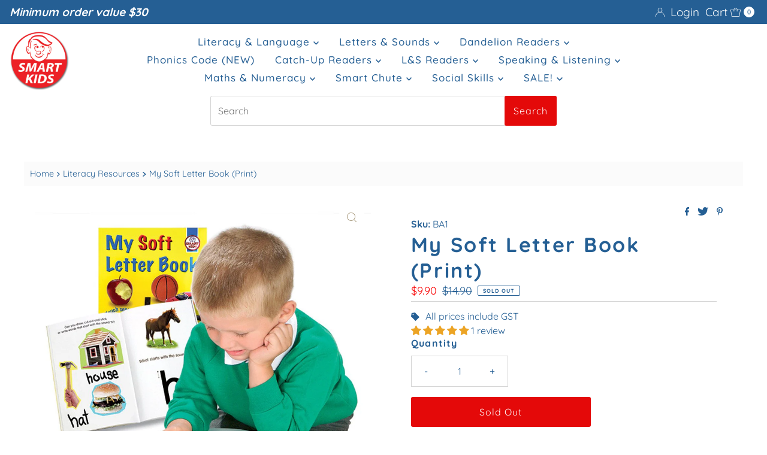

--- FILE ---
content_type: text/css
request_url: https://www.smartkids.com.au/cdn/shop/t/9/assets/stylesheet.css?v=167039681540938838151668714264
body_size: 45241
content:
/** Shopify CDN: Minification failed

Line 3264:36 Unexpected "'.regular-filter--label'"
Line 3265:36 Unexpected "'.color-filter--label'"
Line 3393:58 Unexpected "'.color-filter--label'"
Line 10864:2 Expected identifier but found "*"
Line 11212:24 Unexpected "{"
Line 11212:31 Expected ":"

**/
/*
* Mr Parker Shopify theme - created by Richard @ We are Underground
* www.weareunderground.com
*
Gridlock v3.2.1
* A responsive CSS grid system. Part of the Formstone Library.
* http://formstone.it/gridlock/
*
* Copyright 2014 Ben Plum; MIT Licensed
*/

*, :after, :before {
 box-sizing: border-box
}

.gridlock .row {
 width: 94%;
 margin-left: auto;
 margin-right: auto
}

.gridlock .row:after {
 height: 0;
 clear: both;
 content: ".";
 display: block;
 line-height: 0;
 visibility: hidden
}

.gridlock .row .row {
 width: 102.08333333%;
 margin-left: -1.04166667%;
 margin-right: -1.04166667%
}

.gridlock .row .contained .row {
 width: 100%;
 margin-left: 0;
 margin-right: 0
}

.gridlock .row [class*=all-], .gridlock .row [class*=desktop-], .gridlock .row [class*=max-], .gridlock .row [class*=min-], .gridlock .row [class*=mobile-], .gridlock .row [class*=tablet-] {
 float: left;
 margin-left: 1.04166667%;
 margin-right: 1.04166667%
}

.gridlock .row [class*=all-].padded, .gridlock .row [class*=desktop-].padded, .gridlock .row [class*=max-].padded, .gridlock .row [class*=min-].padded, .gridlock .row [class*=mobile-].padded, .gridlock .row [class*=tablet-].padded {
 box-sizing: content-box;
 margin-left: 0;
 margin-right: 0;
 padding-left: 1.04166667%;
 padding-right: 1.04166667%
}

.gridlock .row [class*=all-].contained, .gridlock .row [class*=desktop-].contained, .gridlock .row [class*=max-].contained, .gridlock .row [class*=min-].contained, .gridlock .row [class*=mobile-].contained, .gridlock .row [class*=tablet-].contained {
 margin-left: 0;
 margin-right: 0
}

.gridlock .row [class*=all-].right, .gridlock .row [class*=desktop-].right, .gridlock .row [class*=max-].right, .gridlock .row [class*=min-].right, .gridlock .row [class*=mobile-].right, .gridlock .row [class*=tablet-].right {
 float: right
}

@media screen and (min-width:1220px) {
 .gridlock .row {
   width: 1200px
 }
 .grid__wrapper {
   max-width: 1200px;
 }
}

@media screen and (min-width:1480px) {
 .gridlock .row {
   width: 1480px
 }
 .grid__wrapper {
   max-width: 1480px;
 }
 .gridlock.ultra_wide .row {
   width: 94%
 }
 .gridlock.ultra_wide .grid__wrapper {
   max-width: 94%;
 }
 .gridlock.ultra_wide .row .grid__wrapper {
   max-width: 100%;
 }
}

@media screen and (max-width:739px) {
 .gridlock-mobile-fluid .row {
   width: 98%
 }
}

.gridlock .row .all-fifth {
 width: 17.91666667%
}

.gridlock .row .all-fourth {
 width: 22.91666667%
}

.gridlock .row .all-third {
 width: 31.25%
}

.gridlock .row .all-half {
 width: 47.91666667%
}

.gridlock .row .all-full {
 width: 97.91666667%
}

.gridlock .row .all-push-fifth {
 margin-left: 21.04166667%
}

.gridlock .row .all-push-fourth {
 margin-left: 26.04166667%
}

.gridlock .row .all-push-third {
 margin-left: 34.375%
}

.gridlock .row .all-push-half {
 margin-left: 51.04166667%
}

.gridlock .row .contained.all-fifth {
 width: 20%
}

.gridlock .row .contained.all-fourth {
 width: 25%
}

.gridlock .row .contained.all-third {
 width: 33.33333333%
}

.gridlock .row .contained.all-half {
 width: 50%
}

.gridlock .row .contained.all-full {
 width: 100%
}

.gridlock .row .contained.all-push-fifth {
 margin-left: 20%
}

.gridlock .row .contained.all-push-fourth {
 margin-left: 25%
}

.gridlock .row .contained.all-push-third {
 margin-left: 33.33333333%
}

.gridlock .row .contained.all-push-half {
 margin-left: 50%
}

.gridlock .row [class*=all-].centered {
 float: none;
 margin-left: auto;
 margin-right: auto
}

.gridlock .row .all-hide {
 display: none
}

@media screen and (max-width:739px) {
 .gridlock .row .mobile-1 {
   width: 31.25%
 }
 .gridlock .row .mobile-2 {
   width: 64.58333333%
 }
 .gridlock .row .mobile-3 {
   width: 97.91666667%
 }
 .gridlock .row .mobile-push-1 {
   margin-left: 34.375%
 }
 .gridlock .row .mobile-push-2 {
   margin-left: 67.70833333%
 }
 .gridlock .row .contained.mobile-1 {
   width: 33.33333333%
 }
 .gridlock .row .contained.mobile-2 {
   width: 66.66666667%
 }
 .gridlock .row .contained.mobile-3 {
   width: 100%
 }
 .gridlock .row .contained.mobile-push-1 {
   margin-left: 33.33333333%
 }
 .gridlock .row .contained.mobile-push-2 {
   margin-left: 66.66666667%
 }
 .gridlock .row .mobile-fifth {
   width: 17.91666667%
 }
 .gridlock .row .mobile-fourth {
   width: 22.91666667%
 }
 .gridlock .row .mobile-third {
   width: 31.25%
 }
 .gridlock .row .mobile-half {
   width: 47.91666667%
 }
 .gridlock .row .mobile-full {
   width: 97.91666667%
 }
 .gridlock .row .mobile-push-fifth {
   margin-left: 21.04166667%
 }
 .gridlock .row .mobile-push-fourth {
   margin-left: 26.04166667%
 }
 .gridlock .row .mobile-push-third {
   margin-left: 34.375%
 }
 .gridlock .row .mobile-push-half {
   margin-left: 51.04166667%
 }
 .gridlock .row .contained.mobile-fifth {
   width: 20%
 }
 .gridlock .row .contained.mobile-fourth {
   width: 25%
 }
 .gridlock .row .contained.mobile-third {
   width: 33.33333333%
 }
 .gridlock .row .contained.mobile-half {
   width: 50%
 }
 .gridlock .row .contained.mobile-full {
   width: 100%
 }
 .gridlock .row .contained.mobile-push-fifth {
   margin-left: 20%
 }
 .gridlock .row .contained.mobile-push-fourth {
   margin-left: 25%
 }
 .gridlock .row .contained.mobile-push-third {
   margin-left: 33.33333333%
 }
 .gridlock .row .contained.mobile-push-half {
   margin-left: 50%
 }
 .gridlock .row [class*=mobile-].centered {
   float: none;
   margin-left: auto;
   margin-right: auto
 }
 .gridlock .row .mobile-hide {
   display: none
 }
}

@media screen and (max-width:499px) {
 .gridlock .row .min-1 {
   width: 31.25%
 }
 .gridlock .row .min-2 {
   width: 64.58333333%
 }
 .gridlock .row .min-3 {
   width: 97.91666667%
 }
 .gridlock .row .min-push-1 {
   margin-left: 34.375%
 }
 .gridlock .row .min-push-2 {
   margin-left: 67.70833333%
 }
 .gridlock .row .contained.min-1 {
   width: 33.33333333%
 }
 .gridlock .row .contained.min-2 {
   width: 66.66666667%
 }
 .gridlock .row .contained.min-3 {
   width: 100%
 }
 .gridlock .row .contained.min-push-1 {
   margin-left: 33.33333333%
 }
 .gridlock .row .contained.min-push-2 {
   margin-left: 66.66666667%
 }
 .gridlock .row .min-fifth {
   width: 17.91666667%
 }
 .gridlock .row .min-fourth {
   width: 22.91666667%
 }
 .gridlock .row .min-third {
   width: 31.25%
 }
 .gridlock .row .min-half {
   width: 47.91666667%
 }
 .gridlock .row .min-full {
   width: 97.91666667%
 }
 .gridlock .row .min-push-fifth {
   margin-left: 21.04166667%
 }
 .gridlock .row .min-push-fourth {
   margin-left: 26.04166667%
 }
 .gridlock .row .min-push-third {
   margin-left: 34.375%
 }
 .gridlock .row .min-push-half {
   margin-left: 51.04166667%
 }
 .gridlock .row .contained.min-fifth {
   width: 20%
 }
 .gridlock .row .contained.min-fourth {
   width: 25%
 }
 .gridlock .row .contained.min-third {
   width: 33.33333333%
 }
 .gridlock .row .contained.min-half {
   width: 50%
 }
 .gridlock .row .contained.min-full {
   width: 100%
 }
 .gridlock .row .contained.min-push-fifth {
   margin-left: 20%
 }
 .gridlock .row .contained.min-push-fourth {
   margin-left: 25%
 }
 .gridlock .row .contained.min-push-third {
   margin-left: 33.33333333%
 }
 .gridlock .row .contained.min-push-half {
   margin-left: 50%
 }
 .gridlock .row [class*=min-].centered {
   float: none;
   margin-left: auto;
   margin-right: auto
 }
 .gridlock .row .min-hide {
   display: none
 }
}

@media screen and (min-width:740px) and (max-width:979px) {
 .gridlock .row .tablet-1 {
   width: 14.58333333%
 }
 .gridlock .row .tablet-2 {
   width: 31.25%
 }
 .gridlock .row .tablet-3 {
   width: 47.91666667%
 }
 .gridlock .row .tablet-4 {
   width: 64.58333333%
 }
 .gridlock .row .tablet-5 {
   width: 81.25%
 }
 .gridlock .row .tablet-6 {
   width: 97.91666667%
 }
 .gridlock .row .tablet-push-1 {
   margin-left: 17.70833333%
 }
 .gridlock .row .tablet-push-2 {
   margin-left: 34.375%
 }
 .gridlock .row .tablet-push-3 {
   margin-left: 51.04166667%
 }
 .gridlock .row .tablet-push-4 {
   margin-left: 67.70833333%
 }
 .gridlock .row .tablet-push-5 {
   margin-left: 84.375%
 }
 .gridlock .row .contained.tablet-1 {
   width: 16.66666667%
 }
 .gridlock .row .contained.tablet-2 {
   width: 33.33333333%
 }
 .gridlock .row .contained.tablet-3 {
   width: 50%
 }
 .gridlock .row .contained.tablet-4 {
   width: 66.66666667%
 }
 .gridlock .row .contained.tablet-5 {
   width: 83.33333333%
 }
 .gridlock .row .contained.tablet-6 {
   width: 100%
 }
 .gridlock .row .contained.tablet-push-1 {
   margin-left: 16.66666667%
 }
 .gridlock .row .contained.tablet-push-2 {
   margin-left: 33.33333333%
 }
 .gridlock .row .contained.tablet-push-3 {
   margin-left: 50%
 }
 .gridlock .row .contained.tablet-push-4 {
   margin-left: 66.66666667%
 }
 .gridlock .row .contained.tablet-push-5 {
   margin-left: 83.33333333%
 }
 .gridlock .row .tablet-fifth {
   width: 17.91666667%
 }
 .gridlock .row .tablet-fourth {
   width: 22.91666667%
 }
 .gridlock .row .tablet-third {
   width: 31.25%
 }
 .gridlock .row .tablet-three-quarter {
   width: 72.9%
 }
 .gridlock .row .tablet-two-thirds {
   width: 64.5%
 }
 .gridlock .row .tablet-half {
   width: 47.91666667%
 }
 .gridlock .row .tablet-full {
   width: 97.91666667%
 }
 .gridlock .row .tablet-push-fifth {
   margin-left: 21.04166667%
 }
 .gridlock .row .tablet-push-fourth {
   margin-left: 26.04166667%
 }
 .gridlock .row .tablet-push-third {
   margin-left: 34.375%
 }
 .gridlock .row .tablet-push-half {
   margin-left: 51.04166667%
 }
 .gridlock .row .contained.tablet-fifth {
   width: 20%
 }
 .gridlock .row .contained.tablet-fourth {
   width: 25%
 }
 .gridlock .row .contained.tablet-third {
   width: 33.33333333%
 }
 .gridlock .row .contained.tablet-half {
   width: 50%
 }
 .gridlock .row .contained.tablet-full {
   width: 100%
 }
 .gridlock .row .contained.tablet-push-fifth {
   margin-left: 20%
 }
 .gridlock .row .contained.tablet-push-fourth {
   margin-left: 25%
 }
 .gridlock .row .contained.tablet-push-third {
   margin-left: 33.33333333%
 }
 .gridlock .row .contained.tablet-push-half {
   margin-left: 50%
 }
 .gridlock .row [class*=tablet-].centered {
   float: none;
   margin-left: auto;
   margin-right: auto
 }
 .gridlock .row .tablet-hide {
   display: none !important
 }
}

@media screen and (min-width:980px) {
 .gridlock .row .desktop-1 {
   width: 6.25%
 }
 .gridlock .row .desktop-2 {
   width: 14.58333333%
 }
 .gridlock .row .desktop-3 {
   width: 22.91666667%
 }
 .gridlock .row .desktop-4 {
   width: 31.25%
 }
 .gridlock .row .desktop-5 {
   width: 39.58333333%
 }
 .gridlock .row .desktop-6 {
   width: 47.91666667%
 }
 .gridlock .row .desktop-7 {
   width: 56.25%
 }
 .gridlock .row .desktop-8 {
   width: 64.58333333%
 }
 .gridlock .row .desktop-9 {
   width: 72.91666667%
 }
 .gridlock .row .desktop-10 {
   width: 81.25%
 }
 .gridlock .row .desktop-11 {
   width: 89.58333333%
 }
 .gridlock .row .desktop-12 {
   width: 97.91666667%
 }
 .gridlock .row .desktop-push-1 {
   margin-left: 9.375%
 }
 .gridlock .row .desktop-push-2 {
   margin-left: 17.70833333%
 }
 .gridlock .row .desktop-push-3 {
   margin-left: 26.04166667%
 }
 .gridlock .row .desktop-push-4 {
   margin-left: 34.375%
 }
 .gridlock .row .desktop-push-5 {
   margin-left: 42.70833333%
 }
 .gridlock .row .desktop-push-6 {
   margin-left: 51.04166667%
 }
 .gridlock .row .desktop-push-7 {
   margin-left: 59.375%
 }
 .gridlock .row .desktop-push-8 {
   margin-left: 67.70833333%
 }
 .gridlock .row .desktop-push-9 {
   margin-left: 76.04166667%
 }
 .gridlock .row .desktop-push-10 {
   margin-left: 84.375%
 }
 .gridlock .row .desktop-push-11 {
   margin-left: 92.70833333%
 }
 .gridlock .row .contained.desktop-1 {
   width: 8.33333333%
 }
 .gridlock .row .contained.desktop-2 {
   width: 16.66666667%
 }
 .gridlock .row .contained.desktop-3 {
   width: 25%
 }
 .gridlock .row .contained.desktop-4 {
   width: 33.33333333%
 }
 .gridlock .row .contained.desktop-5 {
   width: 41.66666667%
 }
 .gridlock .row .contained.desktop-6 {
   width: 50%
 }
 .gridlock .row .contained.desktop-7 {
   width: 58.33333333%
 }
 .gridlock .row .contained.desktop-8 {
   width: 66.66666667%
 }
 .gridlock .row .contained.desktop-9 {
   width: 75%
 }
 .gridlock .row .contained.desktop-10 {
   width: 83.33333333%
 }
 .gridlock .row .contained.desktop-11 {
   width: 91.66666667%
 }
 .gridlock .row .contained.desktop-12 {
   width: 100%
 }
 .gridlock .row .contained.desktop-push-1 {
   margin-left: 8.33333333%
 }
 .gridlock .row .contained.desktop-push-2 {
   margin-left: 16.66666667%
 }
 .gridlock .row .contained.desktop-push-3 {
   margin-left: 25%
 }
 .gridlock .row .contained.desktop-push-4 {
   margin-left: 33.33333333%
 }
 .gridlock .row .contained.desktop-push-5 {
   margin-left: 41.66666667%
 }
 .gridlock .row .contained.desktop-push-6 {
   margin-left: 50%
 }
 .gridlock .row .contained.desktop-push-7 {
   margin-left: 58.33333333%
 }
 .gridlock .row .contained.desktop-push-8 {
   margin-left: 66.66666667%
 }
 .gridlock .row .contained.desktop-push-9 {
   margin-left: 75%
 }
 .gridlock .row .contained.desktop-push-10 {
   margin-left: 83.33333333%
 }
 .gridlock .row .contained.desktop-push-11 {
   margin-left: 91.66666667%
 }
 .gridlock .row .desktop-fifth {
   width: 17.91666667%
 }
 .gridlock .row .desktop-fourth {
   width: 22.91666667%
 }
 .gridlock .row .desktop-third {
   width: 31.25%
 }
 .gridlock .row .desktop-half {
   width: 47.91666667%
 }
 .gridlock .row .desktop-full {
   width: 97.91666667%
 }
 .gridlock .row .desktop-push-fifth {
   margin-left: 21.04166667%
 }
 .gridlock .row .desktop-push-fourth {
   margin-left: 26.04166667%
 }
 .gridlock .row .desktop-push-third {
   margin-left: 34.375%
 }
 .gridlock .row .desktop-push-half {
   margin-left: 51.04166667%
 }
 .gridlock .row .contained.desktop-fifth {
   width: 20%
 }
 .gridlock .row .contained.desktop-fourth {
   width: 25%
 }
 .gridlock .row .contained.desktop-third {
   width: 33.33333333%
 }
 .gridlock .row .contained.desktop-half {
   width: 50%
 }
 .gridlock .row .contained.desktop-full {
   width: 100%
 }
 .gridlock .row .contained.desktop-push-fifth {
   margin-left: 20%
 }
 .gridlock .row .contained.desktop-push-fourth {
   margin-left: 25%
 }
 .gridlock .row .contained.desktop-push-third {
   margin-left: 33.33333333%
 }
 .gridlock .row .contained.desktop-push-half {
   margin-left: 50%
 }
 .gridlock .row [class*=desktop-].centered {
   float: none;
   margin-left: auto;
   margin-right: auto
 }
 .gridlock .row .desktop-hide {
   display: none !important
 }
}

@media screen and (min-width:1220px) {
 .gridlock .row .max-1 {
   width: 6.25%
 }
 .gridlock .row .max-2 {
   width: 14.58333333%
 }
 .gridlock .row .max-3 {
   width: 22.91666667%
 }
 .gridlock .row .max-4 {
   width: 31.25%
 }
 .gridlock .row .max-5 {
   width: 39.58333333%
 }
 .gridlock .row .max-6 {
   width: 47.91666667%
 }
 .gridlock .row .max-7 {
   width: 56.25%
 }
 .gridlock .row .max-8 {
   width: 64.58333333%
 }
 .gridlock .row .max-9 {
   width: 72.91666667%
 }
 .gridlock .row .max-10 {
   width: 81.25%
 }
 .gridlock .row .max-11 {
   width: 89.58333333%
 }
 .gridlock .row .max-12 {
   width: 97.91666667%
 }
 .gridlock .row .max-push-1 {
   margin-left: 9.375%
 }
 .gridlock .row .max-push-2 {
   margin-left: 17.70833333%
 }
 .gridlock .row .max-push-3 {
   margin-left: 26.04166667%
 }
 .gridlock .row .max-push-4 {
   margin-left: 34.375%
 }
 .gridlock .row .max-push-5 {
   margin-left: 42.70833333%
 }
 .gridlock .row .max-push-6 {
   margin-left: 51.04166667%
 }
 .gridlock .row .max-push-7 {
   margin-left: 59.375%
 }
 .gridlock .row .max-push-8 {
   margin-left: 67.70833333%
 }
 .gridlock .row .max-push-9 {
   margin-left: 76.04166667%
 }
 .gridlock .row .max-push-10 {
   margin-left: 84.375%
 }
 .gridlock .row .max-push-11 {
   margin-left: 92.70833333%
 }
 .gridlock .row .contained.max-1 {
   width: 8.33333333%
 }
 .gridlock .row .contained.max-2 {
   width: 16.66666667%
 }
 .gridlock .row .contained.max-3 {
   width: 25%
 }
 .gridlock .row .contained.max-4 {
   width: 33.33333333%
 }
 .gridlock .row .contained.max-5 {
   width: 41.66666667%
 }
 .gridlock .row .contained.max-6 {
   width: 50%
 }
 .gridlock .row .contained.max-7 {
   width: 58.33333333%
 }
 .gridlock .row .contained.max-8 {
   width: 66.66666667%
 }
 .gridlock .row .contained.max-9 {
   width: 75%
 }
 .gridlock .row .contained.max-10 {
   width: 83.33333333%
 }
 .gridlock .row .contained.max-11 {
   width: 91.66666667%
 }
 .gridlock .row .contained.max-12 {
   width: 100%
 }
 .gridlock .row .contained.max-push-1 {
   margin-left: 8.33333333%
 }
 .gridlock .row .contained.max-push-2 {
   margin-left: 16.66666667%
 }
 .gridlock .row .contained.max-push-3 {
   margin-left: 25%
 }
 .gridlock .row .contained.max-push-4 {
   margin-left: 33.33333333%
 }
 .gridlock .row .contained.max-push-5 {
   margin-left: 41.66666667%
 }
 .gridlock .row .contained.max-push-6 {
   margin-left: 50%
 }
 .gridlock .row .contained.max-push-7 {
   margin-left: 58.33333333%
 }
 .gridlock .row .contained.max-push-8 {
   margin-left: 66.66666667%
 }
 .gridlock .row .contained.max-push-9 {
   margin-left: 75%
 }
 .gridlock .row .contained.max-push-10 {
   margin-left: 83.33333333%
 }
 .gridlock .row .contained.max-push-11 {
   margin-left: 91.66666667%
 }
 .gridlock .row .max-fifth {
   width: 17.91666667%
 }
 .gridlock .row .max-fourth {
   width: 22.91666667%
 }
 .gridlock .row .max-third {
   width: 31.25%
 }
 .gridlock .row .max-half {
   width: 47.91666667%
 }
 .gridlock .row .max-full {
   width: 97.91666667%
 }
 .gridlock .row .max-push-fifth {
   margin-left: 21.04166667%
 }
 .gridlock .row .max-push-fourth {
   margin-left: 26.04166667%
 }
 .gridlock .row .max-push-third {
   margin-left: 34.375%
 }
 .gridlock .row .max-push-half {
   margin-left: 51.04166667%
 }
 .gridlock .row .contained.max-fifth {
   width: 20%
 }
 .gridlock .row .contained.max-fourth {
   width: 25%
 }
 .gridlock .row .contained.max-third {
   width: 33.33333333%
 }
 .gridlock .row .contained.max-half {
   width: 50%
 }
 .gridlock .row .contained.max-full {
   width: 100%
 }
 .gridlock .row .contained.max-push-fifth {
   margin-left: 20%
 }
 .gridlock .row .contained.max-push-fourth {
   margin-left: 25%
 }
 .gridlock .row .contained.max-push-third {
   margin-left: 33.33333333%
 }
 .gridlock .row .contained.max-push-half {
   margin-left: 50%
 }
 .gridlock .row [class*=max-].centered {
   float: none;
   margin-left: auto;
   margin-right: auto
 }
 .gridlock .row .max-hide {
   display: none
 }
}

.gridlock-fluid .row {
 width: 98%
}

*, *:before, *:after {
  box-sizing: border-box;
}


/* =============== */
/* = CSS Grid = */
/* =============== */
.grid__wrapper {
  margin: 0 auto;
  padding-left: 1.04166667%;
  padding-right: 1.04166667%;
  display: grid;
  grid-column-gap: 1rem;
  grid-row-gap: 1rem;
  grid-template-columns: repeat(12, 1fr);
  grid-template-rows: auto;
}

.grid__wrapper-nest {
  display: grid !important;
}

.grid__wrapper.aflow {
  grid-auto-flow: dense;
}

.grid__wrapper.narrow {
  padding-left: 7%;
  padding-right: 7%;
}

.grid__wrapper.full {
  padding-left: 1.25%;
  padding-right: 1.25%;
  max-width: unset;
  width: 100%;
}

.grid__wrapper.no_padding {
  padding-left: 0;
  padding-right: 0;
  margin-left: auto;
  margin-right: auto;
}

.grid__wrapper.edge {
  padding-left: 0;
  padding-right: 0;
  margin-left: 0;
  margin-right: 0;
  width: 100%;
  max-width: unset;
}

.grid__wrapper > .first {
  order: 1;
}

.grid__wrapper > .last {
  order: 2;
}

/* Inline Grid Columns */
.grid__wrapper > * {
  display: inline-block;
  padding: 0;
  vertical-align: top;
}

.span-1 {
  width: 8.3333333%;
}
.span-2 {
  width: 16.666666%;
}
.span-3 {
  width: 25%;
}
.span-4 {
  width: 33.333333%;
}
.span-5 {
  width: 41.666666%;
}
.span-6 {
  width: 50%;
}
.span-7 {
  width: 58.333333%;
}
.span-8 {
  width: 66.666666%;
}
.span-9 {
  width: 75%;
}
.span-10 {
  width: 83.33333%;
}
.span-11 {
  width: 91.666667%;
}
.span-12 {
  width: 100%;
}

/* Grid Row Template */
.grid__wrapper.gtr1 {
  grid-template-rows: 1fr;
}
.grid__wrapper.gtr2 {
  grid-template-rows: 1fr 1fr;
}
.grid__wrapper.gtr3 {
  grid-template-rows: 1fr 1fr 1fr;
}
.grid__wrapper.gtr4 {
  grid-template-rows: 1fr 1fr 1fr 1fr;
}

.gr1 { grid-row: span 1; }
.gr2 { grid-row: span 2; }
.gr3 { grid-row: span 3; }
.gr4 { grid-row: span 4; }

/* Grid Gap */
.cg0 { grid-column-gap: 0; }
.cg1 { grid-column-gap: 6px; }
.cg2 { grid-column-gap: 9px; }
.cg3 { grid-column-gap: 12px; }
.cg4 { grid-column-gap: 15px; }
.cg5 { grid-column-gap: 18px; }
.cg6 { grid-column-gap: 21px; }
.cg7 { grid-column-gap: 24px; }
.cg8 { grid-column-gap: 27px; }
.cg9 { grid-column-gap: 30px; }

.rg0 { grid-row-gap: 0; }
.rg1 { grid-row-gap: 6px; }
.rg2 { grid-row-gap: 9px; }
.rg3 { grid-row-gap: 12px; }
.rg4 { grid-row-gap: 15px; }
.rg5 { grid-row-gap: 18px; }
.rg6 { grid-row-gap: 21px; }
.rg7 { grid-row-gap: 24px; }
.rg8 { grid-row-gap: 27px; }
.rg9 { grid-row-gap: 30px; }

/* Align Text */
.a-left { text-align: left; }
.a-right { text-align: right; }
.a-center { text-align: center; }

/* Align Self */
.v-start { align-self: start; vertical-align: top; }
.v-center { align-self: center; vertical-align: middle; }
.v-end { align-self: end; vertical-align: bottom; }
.v-stretch { align-self: stretch; }
.vi-center { display: inline;  vertical-align: middle; }
.vib-center { display: inline-block;  vertical-align: middle; }

/* Justify Self */
.h-start { justify-self: start; }
.h-center { justify-self: center; }
.h-end { justify-self: end; }
.h-stretch { justify-self: stretch; }

/* Place Self */
.vh-start { place-self: start; }
.vv-center { place-self: center; }
.vh-end { place-self: end; }
.vh-stretch { place-self: stretch; }

.absolute-center {
  position: absolute;
  transform: translate(-50%, -50%);
  top: 50%;
  left: 50%;
}

@supports (display: grid) {
  /* Grid Columns */
  .span-1 { grid-column: 1; width: 100%; }
  .span-2 { grid-column: 1 / 3; width: 100%; }
  .span-3 { grid-column: 1 / 4; width: 100%; }
  .span-4, .span-third { grid-column: 1 / 5; width: 100%; }
  .span-5 { grid-column: 1 / 6; width: 100%; }
  .span-6 { grid-column: 1 / 7; width: 100%; }
  .span-7 { grid-column: 1 / 8; width: 100%; }
  .span-8 { grid-column: 1 / 9; width: 100%; }
  .span-9 { grid-column: 1 / 10; width: 100%; }
  .span-10 { grid-column: 1 / 11; width: 100%; }
  .span-11 { grid-column: 1 / 12; width: 100%; }
  .span-12 { grid-column: 1 / 13; width: 100%; }

  .span-6.first { grid-column: 1 / 7; width: 100%; }
  .span-6.last { grid-column: 7 / 13; width: 100%; }
  .span-8.first { grid-column: 1 / 9; width: 100%; }
  .span-4.last { grid-column: 9 / 13; width: 100%; }
  .span-4.first { grid-column: 1 / 5; width: 100%; }
  .span-8.last { grid-column: 5 / 13; width: 100%; }
  .span-9.first { grid-column: 1 / 10; width: 100%; }
  .span-3.last { grid-column: 10 / 13; width: 100%; }
  .span-3.first { grid-column: 1 / 4; width: 100%; }
  .span-9.last { grid-column: 4 / 13; width: 100%; }

  /* Grid Auto Columns */
  .span-1.auto { grid-column: auto / span 1; width: 100%; }
  .span-2.auto { grid-column: auto / span 2; width: 100%; }
  .span-3.auto { grid-column: auto / span 3; width: 100%; }
  .span-4.auto, .span-third.auto { grid-column: auto / span 4; width: 100%; }
  .span-5.auto { grid-column: auto / span 5; width: 100%; }
  .span-6.auto { grid-column: auto / span 6; width: 100%; }
  .span-7.auto { grid-column: auto / span 7; width: 100%; }
  .span-8.auto { grid-column: auto / span 8; width: 100%; }
  .span-9.auto { grid-column: auto / span 9; width: 100%; }
  .span-10.auto { grid-column: auto / span 10; width: 100%; }
  .span-11.auto { grid-column: auto / span 11; width: 100%; }
  .span-12.auto { grid-column: auto / span 12; width: 100%; }

  /* Grid Push Columns */
  .span-1.push-1 { grid-column: 2 / 3; width: 100%; }
  .span-1.push-2 { grid-column: 3 / 4; width: 100%; }
  .span-1.push-3 { grid-column: 4 / 5; width: 100%; }
  .span-1.push-4 { grid-column: 5 / 6; width: 100%; }
  .span-1.push-5 { grid-column: 6 / 7; width: 100%; }
  .span-1.push-6 { grid-column: 7 / 8; width: 100%; }
  .span-1.push-7 { grid-column: 8 / 9; width: 100%; }
  .span-1.push-8 { grid-column: 9 / 10; width: 100%; }
  .span-1.push-9 { grid-column: 10 / 11; width: 100%; }
  .span-1.push-10 { grid-column: 11 / 12; width: 100%; }
  .span-1.push-11 { grid-column: 12 / 13; width: 100%; }

  .span-2.push-1 { grid-column: 2 / 4; width: 100%; }
  .span-2.push-2 { grid-column: 3 / 5; width: 100%; }
  .span-2.push-3 { grid-column: 4 / 6; width: 100%; }
  .span-2.push-4 { grid-column: 5 / 7; width: 100%; }
  .span-2.push-5 { grid-column: 6 / 8; width: 100%; }
  .span-2.push-6 { grid-column: 7 / 9; width: 100%; }
  .span-2.push-7 { grid-column: 8 / 10; width: 100%; }
  .span-2.push-8 { grid-column: 9 / 11; width: 100%; }
  .span-2.push-9 { grid-column: 10 / 12; width: 100%; }
  .span-2.push-10 { grid-column: 11 / 13; width: 100%; }

  .span-3.push-1 { grid-column: 2 / 5; width: 100%; }
  .span-3.push-2 { grid-column: 3 / 6; width: 100%; }
  .span-3.push-3 { grid-column: 4 / 7; width: 100%; }
  .span-3.push-4 { grid-column: 5 / 8; width: 100%; }
  .span-3.push-5 { grid-column: 6 / 9; width: 100%; }
  .span-3.push-6 { grid-column: 7 / 10; width: 100%; }
  .span-3.push-7 { grid-column: 8 / 11; width: 100%; }
  .span-3.push-8 { grid-column: 9 / 12; width: 100%; }
  .span-3.push-9 { grid-column: 10 / 13; width: 100%; }

  .span-4.push-1 { grid-column: 2 / 6; width: 100%; }
  .span-4.push-2 { grid-column: 3 / 7; width: 100%; }
  .span-4.push-3 { grid-column: 4 / 8; width: 100%; }
  .span-4.push-4 { grid-column: 5 / 9; width: 100%; }
  .span-4.push-5 { grid-column: 6 / 10; width: 100%; }
  .span-4.push-6 { grid-column: 7 / 11; width: 100%; }
  .span-4.push-7 { grid-column: 8 / 12; width: 100%; }
  .span-4.push-8 { grid-column: 9 / 13; width: 100%; }

  .span-5.push-1 { grid-column: 2 / 7; width: 100%; }
  .span-5.push-2 { grid-column: 3 / 8; width: 100%; }
  .span-5.push-3 { grid-column: 4 / 9; width: 100%; }
  .span-5.push-4 { grid-column: 5 / 10; width: 100%; }
  .span-5.push-5 { grid-column: 6 / 11; width: 100%; }
  .span-5.push-6 { grid-column: 7 / 12; width: 100%; }
  .span-5.push-7 { grid-column: 8 / 13; width: 100%; }

  .span-6.push-1 { grid-column: 2 / 8; width: 100%; }
  .span-6.push-2 { grid-column: 3 / 9; width: 100%; }
  .span-6.push-3 { grid-column: 4 / 10; width: 100%; }
  .span-6.push-4 { grid-column: 5 / 11; width: 100%; }
  .span-6.push-5 { grid-column: 6 / 12; width: 100%; }
  .span-6.push-6 { grid-column: 7 / 13; width: 100%; }

  .span-7.push-1 { grid-column: 2 / 9; width: 100%; }
  .span-7.push-2 { grid-column: 3 / 10; width: 100%; }
  .span-7.push-3 { grid-column: 4 / 11; width: 100%; }
  .span-7.push-4 { grid-column: 5 / 12; width: 100%; }
  .span-7.push-5 { grid-column: 6 / 13; width: 100%; }

  .span-8.push-1 { grid-column: 2 / 10; width: 100%; }
  .span-8.push-2 { grid-column: 3 / 11; width: 100%; }
  .span-8.push-3 { grid-column: 4 / 12; width: 100%; }
  .span-8.push-4 { grid-column: 5 / 13; width: 100%; }

  .span-9.push-1 { grid-column: 2 / 11; width: 100%; }
  .span-9.push-2 { grid-column: 3 / 12; width: 100%; }
  .span-9.push-3 { grid-column: 4 / 13; width: 100%; }

  .span-10.push-1 { grid-column: 2 / 12; width: 100%; }
  .span-10.push-2 { grid-column: 3 / 13; width: 100%; }

  .span-11.push-1 { grid-column: 2 / 13; width: 100%; }

  @media (min-width: 981px){
    .desktop-hide {
      display: none !important;
    }
  }

  /* Mobile Grid Columns */
  @media (max-width: 739px) {
    .sm-span-1.auto { grid-column: auto / span 1 !important; width: 100%; }
    .sm-span-2.auto { grid-column: auto / span 2 !important; width: 100%; }
    .sm-span-3.auto { grid-column: auto / span 3 !important; width: 100%; }
    .sm-span-4.auto, .sm-span-third.auto { grid-column: auto / span 4 !important; width: 100%; }
    .sm-span-5.auto { grid-column: auto / span 5 !important; width: 100%; }
    .sm-span-6.auto { grid-column: auto / span 6 !important; width: 100%; }
    .sm-span-7.auto { grid-column: auto / span 7 !important; width: 100%; }
    .sm-span-8.auto { grid-column: auto / span 8 !important; width: 100%; }
    .sm-span-9.auto { grid-column: auto / span 9 !important; width: 100%; }
    .sm-span-10.auto { grid-column: auto / span 10 !important; width: 100%; }
    .sm-span-11.auto { grid-column: auto / span 11 !important; width: 100%; }
    .sm-span-12.auto { grid-column: auto / span 12 !important; width: 100%; }

    .sm-cg0 { grid-column-gap: 0; }
    .sm-cg1 { grid-column-gap: 6px; }
    .sm-cg2 { grid-column-gap: 9px; }
    .sm-cg3 { grid-column-gap: 12px; }
    .sm-cg4 { grid-column-gap: 15px; }
    .sm-cg5 { grid-column-gap: 18px; }
    .sm-cg6 { grid-column-gap: 21px; }
    .sm-cg7 { grid-column-gap: 24px; }
    .sm-cg8 { grid-column-gap: 27px; }
    .sm-cg9 { grid-column-gap: 30px; }

    .sm-rg0 { grid-row-gap: 0; }
    .sm-rg1 { grid-row-gap: 6px; }
    .sm-rg2 { grid-row-gap: 9px; }
    .sm-rg3 { grid-row-gap: 12px; }
    .sm-rg4 { grid-row-gap: 15px; }
    .sm-rg5 { grid-row-gap: 18px; }
    .sm-rg6 { grid-row-gap: 21px; }
    .sm-rg7 { grid-row-gap: 24px; }
    .sm-rg8 { grid-row-gap: 27px; }
    .sm-rg9 { grid-row-gap: 30px; }

    .mobile-hide {
      display: none !important;
    }
    /* Align Text */
    .sm-a-left { text-align: left; }
    .sm-a-right { text-align: right; }
    .sm-a-center { text-align: center; }

    /* Align Self */
    .sm-v-start { align-self: start; vertical-align: top; }
    .sm-v-center { align-self: center; vertical-align: middle; }
    .sm-v-end { align-self: end; vertical-align: bottom; }
    .sm-v-stretch { align-self: stretch; }

    /* Justify Self */
    .sm-h-start { justify-self: start; }
    .sm-h-center { justify-self: center; }
    .sm-h-end { justify-self: end; }
    .sm-h-stretch { justify-self: stretch; }

    /* Place Self */
    .sm-vh-start { place-self: start; }
    .sm-vv-center { place-self: center; }
    .sm-vh-end { place-self: end; }
    .sm-vh-stretch { place-self: stretch; }
  }

  /* Tablet Grid */
  @media (min-width: 740px) and (max-width: 980px) {
    .md-span-12.auto { grid-column: auto / span 12 !important; width: 100%; }
    .md-span-1.auto { grid-column: auto / span 1 !important; width: 100%; }
    .md-span-2.auto { grid-column: auto / span 2 !important; width: 100%; }
    .md-span-3.auto { grid-column: auto / span 3 !important; width: 100%; }
    .md-span-4.auto, .md-span-third.auto { grid-column: auto / span 4 !important; width: 100%; }
    .md-span-5.auto { grid-column: auto / span 5 !important; width: 100%; }
    .md-span-6.auto { grid-column: auto / span 6 !important; width: 100%; }
    .md-span-7.auto { grid-column: auto / span 7 !important; width: 100%; }
    .md-span-8.auto { grid-column: auto / span 8 !important; width: 100%; }
    .md-span-9.auto { grid-column: auto / span 9 !important; width: 100%; }
    .md-span-10.auto { grid-column: auto / span 10 !important; width: 100%; }
    .md-span-11.auto { grid-column: auto / span 11 !important; width: 100%; }
    .md-span-12.auto { grid-column: auto / span 12 !important; width: 100%; }
    .md-span-12.auto { grid-column: auto / span 12 !important; width: 100%; }

    .md-cg0 { grid-column-gap: 0; }
    .md-cg1 { grid-column-gap: 6px; }
    .md-cg2 { grid-column-gap: 9px; }
    .md-cg3 { grid-column-gap: 12px; }
    .md-cg4 { grid-column-gap: 15px; }
    .md-cg5 { grid-column-gap: 18px; }
    .md-cg6 { grid-column-gap: 21px; }
    .md-cg7 { grid-column-gap: 24px; }
    .md-cg8 { grid-column-gap: 27px; }
    .md-cg9 { grid-column-gap: 30px; }

    .md-rg0 { grid-row-gap: 0; }
    .md-rg1 { grid-row-gap: 6px; }
    .md-rg2 { grid-row-gap: 9px; }
    .md-rg3 { grid-row-gap: 12px; }
    .md-rg4 { grid-row-gap: 15px; }
    .md-rg5 { grid-row-gap: 18px; }
    .md-rg6 { grid-row-gap: 21px; }
    .md-rg7 { grid-row-gap: 24px; }
    .md-rg8 { grid-row-gap: 27px; }
    .md-rg9 { grid-row-gap: 30px; }

    .tablet-hide {
      display: none !important;
    }
    /* Align Text */
    .md-a-left { text-align: left; }
    .md-a-right { text-align: right; }
    .md-a-center { text-align: center; }

    /* Align Self */
    .md-v-start { align-self: start; vertical-align: top; }
    .md-v-center { align-self: center; vertical-align: middle; }
    .md-v-end { align-self: end; vertical-align: bottom; }
    .md-v-stretch { align-self: stretch; }

    /* Justify Self */
    .md-h-start { justify-self: start; }
    .md-h-center { justify-self: center; }
    .md-h-end { justify-self: end; }
    .md-h-stretch { justify-self: stretch; }

    /* Place Self */
    .md-vh-start { place-self: start; }
    .md-vv-center { place-self: center; }
    .md-vh-end { place-self: end; }
    .md-vh-stretch { place-self: stretch; }
  }

  /* Mobile & Tablet Grid */
  @media (max-width: 980px) {
    .dv-span-12.auto { grid-column: auto / span 12 !important; width: 100%; }
    .dv-span-1.auto { grid-column: auto / span 1 !important; width: 100%; }
    .dv-span-2.auto { grid-column: auto / span 2 !important; width: 100%; }
    .dv-span-3.auto { grid-column: auto / span 3 !important; width: 100%; }
    .dv-span-4.auto, .md-span-third.auto { grid-column: auto / span 4 !important; width: 100%; }
    .dv-span-5.auto { grid-column: auto / span 5 !important; width: 100%; }
    .dv-span-6.auto { grid-column: auto / span 6 !important; width: 100%; }
    .dv-span-7.auto { grid-column: auto / span 7 !important; width: 100%; }
    .dv-span-8.auto { grid-column: auto / span 8 !important; width: 100%; }
    .dv-span-9.auto { grid-column: auto / span 9 !important; width: 100%; }
    .dv-span-10.auto { grid-column: auto / span 10 !important; width: 100%; }
    .dv-span-11.auto { grid-column: auto / span 11 !important; width: 100%; }
    .dv-span-12.auto { grid-column: auto / span 12 !important; width: 100%; }

    .dv-cg0 { grid-column-gap: 0; }
    .dv-cg1 { grid-column-gap: 6px; }
    .dv-cg2 { grid-column-gap: 9px; }
    .dv-cg3 { grid-column-gap: 12px; }
    .dv-cg4 { grid-column-gap: 15px; }
    .dv-cg5 { grid-column-gap: 18px; }
    .dv-cg6 { grid-column-gap: 21px; }
    .dv-cg7 { grid-column-gap: 24px; }
    .dv-cg8 { grid-column-gap: 27px; }
    .dv-cg9 { grid-column-gap: 30px; }

    .dv-rg0 { grid-row-gap: 0; }
    .dv-rg1 { grid-row-gap: 6px; }
    .dv-rg2 { grid-row-gap: 9px; }
    .dv-rg3 { grid-row-gap: 12px; }
    .dv-rg4 { grid-row-gap: 15px; }
    .dv-rg5 { grid-row-gap: 18px; }
    .dv-rg6 { grid-row-gap: 21px; }
    .dv-rg7 { grid-row-gap: 24px; }
    .dv-rg8 { grid-row-gap: 27px; }
    .dv-rg9 { grid-row-gap: 30px; }

    .device-hide {
      display: none !important;
    }

    /* Align Text */
    .dv-a-left { text-align: left; }
    .dv-a-right { text-align: right; }
    .dv-a-center { text-align: center; }

    /* Align Self */
    .dv-v-start { align-self: start; vertical-align: top; }
    .dv-v-center { align-self: center; vertical-align: middle; }
    .dv-v-end { align-self: end; vertical-align: bottom; }
    .dv-v-stretch { align-self: stretch; }

    /* Justify Self */
    .dv-h-start { justify-self: start; }
    .dv-h-center { justify-self: center; }
    .dv-h-end { justify-self: end; }
    .dv-h-stretch { justify-self: stretch; }

    /* Place Self */
    .dv-vh-start { place-self: start; }
    .dv-vv-center { place-self: center; }
    .dv-vh-end { place-self: end; }
    .dv-vh-stretch { place-self: stretch; }
  }
}

/* --- Margin --- */
.m0  { margin:        0 !important; }
.mt0 { margin-top:    0 !important; }
.mr0 { margin-right:  0 !important; }
.mb0 { margin-bottom: 0 !important; }
.ml0 { margin-left:   0 !important; }
.mx0 { margin-left:   0 !important; margin-right:  0 !important; }
.my0 { margin-top:    0 !important; margin-bottom: 0 !important; }

.m-auto  { margin: auto !important; }
.mt-auto { margin-top: auto !important; }
.mr-auto { margin-right: auto !important; }
.mb-auto { margin-bottom: auto !important; }
.ml-auto { margin-left: auto !important; }
.mx-auto { margin-left: auto !important; margin-right: auto !important; }
.my-auto { margin-top: auto !important; margin-bottom: auto !important; }

/* --- Padding --- */
.p0  { padding: 0 !important; }
.pt0 { padding-top: 0 !important; }
.pr0 { padding-right: 0 !important; }
.pb0 { padding-bottom: 0 !important; }
.pl0 { padding-left: 0 !important; }
.px0 { padding-left: 0 !important; padding-right:  0 !important; }
.py0 { padding-top: 0 !important;  padding-bottom: 0 !important; }

@media (min-width: 741px ) and (max-width: 980px) {
  .md-m0  { margin:        0 !important; }
  .md-mt0 { margin-top:    0 !important; }
  .md-mr0 { margin-right:  0 !important; }
  .md-mb0 { margin-bottom: 0 !important; }
  .md-ml0 { margin-left:   0 !important; }
  .md-mx0 { margin-left:   0 !important; margin-right:  0 !important; }
  .md-my0 { margin-top:    0 !important; margin-bottom: 0 !important; }

  .md-m-auto  { margin: auto !important; }
  .md-mt-auto { margin-top: auto !important; }
  .md-mr-auto { margin-right: auto !important; }
  .md-mb-auto { margin-bottom: auto !important; }
  .md-ml-auto { margin-left: auto !important; }
  .md-mx-auto { margin-left: auto !important; margin-right: auto !important; }
  .md-my-auto { margin-top: auto !important; margin-bottom: auto !important; }

  /* --- Padding --- */
  .md-p0  { padding: 0 !important; }
  .md-pt0 { padding-top: 0 !important; }
  .md-pr0 { padding-right: 0 !important; }
  .md-pb0 { padding-bottom: 0 !important; }
  .md-pl0 { padding-left: 0 !important; }
  .md-px0 { padding-left: 0 !important; padding-right:  0 !important; }
  .md-py0 { padding-top: 0 !important;  padding-bottom: 0 !important; }
}

@media (max-width: 740px) {
  .sm-m0  { margin:        0 !important; }
  .sm-mt0 { margin-top:    0 !important; }
  .sm-mr0 { margin-right:  0 !important; }
  .sm-mb0 { margin-bottom: 0 !important; }
  .sm-ml0 { margin-left:   0 !important; }
  .sm-mx0 { margin-left:   0 !important; margin-right:  0 !important; }
  .sm-my0 { margin-top:    0 !important; margin-bottom: 0 !important; }

  .sm-m-auto  { margin: auto; }
  .sm-mt-auto { margin-top: auto; }
  .sm-mr-auto { margin-right: auto; }
  .sm-mb-auto { margin-bottom: auto; }
  .sm-ml-auto { margin-left: auto; }
  .sm-mx-auto { margin-left: auto; margin-right: auto; }
  .sm-my-auto { margin-top: auto; margin-bottom: auto; }

  /* --- Padding --- */
  .sm-p0  { padding: 0; }
  .sm-pt0 { padding-top: 0; }
  .sm-pr0 { padding-right: 0; }
  .sm-pb0 { padding-bottom: 0; }
  .sm-pl0 { padding-left: 0; }
  .sm-px0 { padding-left: 0; padding-right:  0; }
  .sm-py0 { padding-top: 0;  padding-bottom: 0; }
}

@media (max-width: 980px) {
  .dv-m0  { margin:        0; }
  .dv-mt0 { margin-top:    0; }
  .dv-mr0 { margin-right:  0; }
  .dv-mb0 { margin-bottom: 0; }
  .dv-ml0 { margin-left:   0; }
  .dv-mx0 { margin-left:   0; margin-right:  0; }
  .dv-my0 { margin-top:    0; margin-bottom: 0; }

  .dv-m-auto  { margin: auto; }
  .dv-mt-auto { margin-top: auto; }
  .dv-mr-auto { margin-right: auto; }
  .dv-mb-auto { margin-bottom: auto; }
  .dv-ml-auto { margin-left: auto; }
  .dv-mx-auto { margin-left: auto; margin-right: auto; }
  .dv-my-auto { margin-top: auto; margin-bottom: auto; }

  /* --- Padding --- */
  .dv-p0  { padding: 0; }
  .dv-pt0 { padding-top: 0; }
  .dv-pr0 { padding-right: 0; }
  .dv-pb0 { padding-bottom: 0; }
  .dv-pl0 { padding-left: 0; }
  .dv-px0 { padding-left: 0; padding-right:  0; }
  .dv-py0 { padding-top: 0;  padding-bottom: 0; }
}

.grid__wrapper.five_column_grid {
    grid-template-columns: 1fr 1fr 1fr 1fr 1fr;
}

@media screen and (max-width: 740px) {
    .grid__wrapper.five_column_grid {
        grid-template-columns: 1fr 1fr;
    }
}

/* Quick Inline Grid */
.inline__wrapper {
  list-style: none;
  width: 100%;
}
.inline__wrapper > * {
  width: auto;
  margin: 0;
  display: inline-block;
  padding-left: 5px;
  padding-right: 5px;
}
.display-none { display: none !important;}

.note {
  padding: 20px;
  border: 1px solid var(--dotted-color);
  margin-top: 20px;
}
.note .underline {
  text-decoration: underline;
}
.or-divider {
  position: relative;
  font-size: var(--font-size);
  font-weight: bold;
  text-transform: uppercase;
  line-height: 1.6;
}
.or-divider span:before {
  content: "";
  background: var(--dotted-color);
  height: 1px;
  width: 40%;
  position: absolute;
  left: 0;
  top: 50%;
}
.or-divider span:after {
  content: "";
  background: var(--dotted-color);
  height: 1px;
  width: 40%;
  position: absolute;
  right: 0;
  top: 50%;
}
.j-center {
    justify-content: center !important;
    text-align: center;
}

/* ================= */
/* = Theme Helpers = */
/* ================= */

body {
  color: var(--text-color);
  background: var(--background);
  font-size: var(--font-size);
  font-family: var(--main-family);
  font-weight: var(--main-weight);
  font-style: var(--main-style);
  line-height: 1.6em;
  -webkit-font-smoothing: antialiased;
  -webkit-text-size-adjust: 100%; /* Stops Mobile Safari from auto-adjusting font-sizes */
  padding: 0;
  margin: 0;
}

img {
  max-width: 100%;
  border: 0;
}

img[data-sizes="auto"] {
  display: block;
  width: 100%;
}

.box-ratio {
  display: block;
  height: 0;
  width: 100%;
  overflow: hidden;
  background-color: var(--background);
}

.product .box-ratio {
  background-color: white;
}

.box-ratio img {
  background-color: white;
}

.lazyload-fade {
  opacity: 0;
  transition: opacity 200ms;
}

.lazyload-fade.lazyloaded {
  opacity: 1;
}

.clear {
  clear: both;
  display: block;
  overflow: hidden;
  visibility: hidden;
  width: 0;
  height: 0;
}

.padded {
  margin-bottom: 15px;
}

.old-price { text-decoration: line-through; }

.hidden {
  display: none;
}

.hide {
  display: none !important;
}

.right {
  float: right;
}

.left {
  float: left;
}

.center {
  text-align: center;
}

.visually-hidden {
  position: absolute !important;
  overflow: hidden;
  clip: rect(0 0 0 0);
  height: 1px;
  width: 1px;
  margin: -1px;
  padding: 0;
  border: 0;
}

.visually-hidden--inline {
  margin: 0;
  height: 1em;
}

.visually-hidden--static {
  position: static !important;
}

.hr-or {
  border: none;
  border-top: 1px solid var(--dotted-color);
  width: 14.375rem;
  margin: 1.5625rem auto;
  overflow: visible;
  margin: 16px 0;
  width: 100%;
}

.hr-or:after {
  content: attr(data-content);
  position: relative;
  top: -10px;
  left: 50%;
  transform: translateX(-50%);
  width: 2.5rem;
  font-weight: 500;
  background-color: var(--background);
  -moz-osx-font-smoothing: grayscale;
  -webkit-font-smoothing: antialiased;
  letter-spacing: .2px;
  text-align: center;
  display: inline-block;
}

table {
  width: 100%;
  border-collapse: collapse;
}

/*  NO-JS Helpers  */
.no-js .no-fouc {
  visibility: visible;
}

.no-js .box-ratio {
  display: none;
}

.no-js .load-wait {
  display: none;
}

.no-js .product-thumbnail .lazyload,
.no-js .zoom_btn,
.no-js .swatches__container,
.no-js .thumb-slider-wrapper,
.no-js .no-js-hidden,
.no-js .product__variants-select.no-js-hidden {
  display: none !important;
}

.no-js .vantage-accordion .product-accordion-content,
.no-js .product__variants-select,
.no-js .product__variants-single-option-label  {
  display: block !important;
  margin-bottom: 10px;
}

.no-js .product-main-image {
  visibility: visible;
  overflow: visible;
}

.no-js .product-main-image img.lazyload,
.no-js #slider .carousel-cell {
 opacity: 1 !important;
 visibility: visible;
}

.no-js [data-aos^=fade][data-aos^=fade],
.no-js .lazyload-fade {
  opacity: 1 !important;
}

.no-js [data-aos^=fade][data-aos^=fade] {
  transform: unset;
}

.no-js [data-aos] {
  pointer-events: unset !important;
}

.no-js .product-listing__quickview-trigger {
  display: none !important;
}

/* No Js Cart */
.cart-type--no_js_cart .ajax-cart__item-remove--no-js,
.no-js .ajax-cart__item-remove--no-js {
  display: block !important;
  position: absolute;
  top: 10px;
  right: 10px;
}
.cart-type--no_js_cart  .ajax-cart__item-remove--js,
.no-js .ajax-cart__item-remove--js {
  display: none;
}
.cart-type--no_js_cart .ajax-cart__qty-control--down,
.cart-type--no_js_cart .ajax-cart__qty-control--up,
.no-js .ajax-cart__qty-control--down,
.no-js .ajax-cart__qty-control--up {
  display: none;
}
.cart-type--no_js_cart .ajax-cart__item-quantity,
.no-js .ajax-cart__item-quantity {
  text-align: center !important;
}
.cart-type--no_js_cart .ajax-cart__qty-input--no-js,
.no-js .ajax-cart__qty-input--no-js {
  max-width: 90px;
  margin: 0;
}
.cart-type--no_js_cart .ajax-cart__item-update--no-js,
.no-js .ajax-cart__item-update--no-js {
  display: block !important;
  margin-top: 8px;
  text-decoration: underline;
  font-size: 13px;
  text-align: center;
  margin-left: auto;
  margin-right: auto;
}
.no-js .ajax-cart__accordion--shipping-calc {
  display: none;
}
.cart-type--no_js_cart .ajax-cart__form-wrapper--nojs,
.no-js .ajax-cart__accordion .accordion-content {
  display: block !important;
}
.no-js .loading-wrapper,
.cart-type--no_js_cart .loading-wrapper {
  display: none;
}

.nbm {
  margin-bottom: 0 !important;
  padding-bottom: 0 !important;
}

/* ==================== */
/* = Theme Typography = */
/* ==================== */
h1, .h1, h2, .h2, h3, .h3, h4, .h4, h5, .h5, h6 {
  color: var(--text-color);
  font-family:var(--heading-family);
  font-weight: var(--heading-weight);
  font-style: var(--heading-style);
  letter-spacing: 0.075em;
  margin-top: 0;
  line-height: initial;
}

h1 a, h2 a, h3 a, h4 a, h5 a, h6 a {
  font-weight: inherit;
}

h1, .h1 { font-size: var(--h1-size);}
h2, .h2 { font-size: var(--h2-size);}
h3, .h3 { font-size: var(--h3-size);}
h4, .h4 { font-size: calc(var(--font-size) + 2px);}
h5, .h5 { font-size: calc(var(--font-size) + 1px);}

h1, h2, h3, h4, h5, h6, p, dl, hr, ol, ul, pre, table, address, fieldset { margin-bottom: 10px; }

p {
  font-size: var(--font-size);
  margin-bottom: 10px;
  margin-top: 0;
}

strong {
  font-weight: bold;
}

em {
  font-style: italic;
}

pre {
  font-family: var(--main-family);
  font-style: var(--main-style);
  font-size: 13px;
  font-weight: bold;
}

p.date {
  margin-bottom: 5px;
}

.text-left {
  text-align: left;
}

.text-center {
  text-align: center;
}

.text-right {
  text-align: right;
}

a {
  text-decoration: none;
  color: var(--text-color);
  outline: 0;
}

.rte a {
  text-decoration: underline;
}

a:visited {
  color:var(--text-color);
  text-decoration:none;
  outline: 0;
}

a:focus-visible {
  outline:1px dotted #79160d;
  outline: 0;
}

a:hover {
  color: var(--text-color);
  outline: 0;
}
/* ==================== */
/* = Theme lists = */
/* ==================== */

/* .row hr, .row p, .row ul, .row ol, .row dl, .row pre, .row address, .row table, .row form {margin-bottom: 1.6em;} */

dt {
  font-weight: bold;
}

ol {
  padding: 0;
  margin-left: 0;
  text-indent: 0;
  list-style-position: inside;
}

ul {
  padding: 0;
  margin: 0;
  list-style:disc inside;
}

blockquote {
  font-family: var(--main-family);
  font-weight: var(--main-weight);
  font-size:18px;
  line-height: 24px;
  font-style:italic;
  padding-left:35px;
  color: #999;
  margin: .5em 0 .5em 0;
}

hr {
  background:var(--dotted-color);
  border:none;
  color:var(--dotted-color);
  display:block;
  height:1px;
  margin-top: 20px;
  width:100%;
}

/* ==================== */
/* = Section Headings = */
/* ==================== */

.section-heading {
  width: 100%;
  display: block;
  position: relative;
  margin: 20px 0 20px 0 !important;
}
.section-heading h2 {
  background: var(--section-heading-primary);
  padding: 10px;
  color: var(--section-heading-text);
  display: inline-block;
  margin: 0;
}
.section-heading a h2:hover {
  background: var(--section-heading-primary-hover);
  text-decoration: none;
}

.theme-features__header-border-style--zigzag .section-heading h2 {
  padding: 10px 20px;
}

.theme-features__header-border-style--zigzag .section-border {
  position: relative;
  display: block;
}

.theme-features__header-border-style--zigzag .section-border .zigzag {
  background: var(--background);
  position: absolute;
  height: 16px;
  z-index: -2;
  width: var(--header-border-width);
  display: inline-block;
  left: 0;
}
@media screen and (max-width: 740px ) {
  .theme-features__header-border-style--zigzag .section-heading h2 {
    max-width: 250px !important;
  }
  .theme-features__header-border-style--zigzag .section-border .zigzag {
    width: 100%;
    left: 0;
  }
}

.theme-features__header-border-style--zigzag.theme-features__header-horizontal-alignment--middle .section-border .zigzag {top: -44px;}
.theme-features__header-border-style--zigzag.theme-features__header-horizontal-alignment--top .section-border .zigzag {top: -62px;}
.theme-features__header-border-style--zigzag.theme-features__header-horizontal-alignment--bottom .section-border .zigzag {top: -30px;}

.theme-features__header-border-style--zigzag .section-border .zigzag:before,
.theme-features__header-border-style--zigzag .section-border .zigzag:after {
  content: "";
  display: block;
  position: absolute;
  left: 0;
  right: 0;
}

.theme-features__header-border-style--zigzag .section-border .zigzag:before {
  height: 12px;
  background: linear-gradient(-135deg, var(--section-heading-accent) 8px, transparent 0) 0 8px, linear-gradient( 135deg, var(--section-heading-accent) 8px, transparent 0) 0 8px;
  background-position: top left;
  background-repeat: repeat-x;
  background-size: 16px 16px;
}


.theme-features__header-border-style--zigzag.theme-features__header-border-weight--0 .section-border .zigzag:before { top: 100%; }

.theme-features__header-border-style--zigzag.theme-features__header-border-weight--1 .section-border .zigzag:before { top: calc(100% + 1px); }

.theme-features__header-border-style--zigzag.theme-features__header-border-weight--2 .section-border .zigzag:before { top: calc(100% + 2px); }

.theme-features__header-border-style--zigzag.theme-features__header-border-weight--3 .section-border .zigzag:before { top: calc(100% + 3px); }

.theme-features__header-border-style--zigzag.theme-features__header-border-weight--4 .section-border .zigzag:before { top: calc(100% + 4px); }

.theme-features__header-border-style--zigzag .section-border .zigzag:before { top: calc(100% + 5px); }

.theme-features__header-border-style--zigzag .section-border .zigzag:after {
  height: 16px;
  top: 100% !important;
  background: linear-gradient(-135deg, var(--background) 8px, transparent 0) 0 8px, linear-gradient( 135deg, var(--background) 8px, transparent 0) 0 8px;
  background-position: top left;
  background-repeat: repeat-x;
  background-size: 16px 16px;
}

body:not(.theme-features__header-border-style--zigzag) .section-heading .section-border {
  padding: 0;
}
body:not(.theme-features__header-border-style--zigzag) .section-heading .section-border::after {
  content: "";
  width: var(--header-border-width);
  display: inline-block;
  position: absolute;
  left: 0;
  z-index: -2;
  border-top: var(--header-border-weight);
  border-top-color: var(--section-heading-accent);
  border-top-style: var(--header-border-style);
}


  .theme-features__header-vertical-alignment--center.theme-features__header-border-width--10 .section-heading .section-border::after {
    left: 45%;
  }
  .theme-features__header-vertical-alignment--center.theme-features__header-border-width--20 .section-heading .section-border::after {
    left: 40%;
  }
  .theme-features__header-vertical-alignment--center.theme-features__header-border-width--30 .section-heading .section-border::after {
    left: 35%;
  }
  .theme-features__header-vertical-alignment--center.theme-features__header-border-width--40 .section-heading .section-border::after {
    left: 30%;
  }
  .theme-features__header-vertical-alignment--center.theme-features__header-border-width--50  .section-heading .section-border::after {
    left: 25%;
  }
  .theme-features__header-vertical-alignment--center.theme-features__header-border-width--60 .section-heading .section-border::after {
    left: 20%;
  }
  .theme-features__header-vertical-alignment--center.theme-features__header-border-width--70 .section-heading .section-border::after {
    left: 15%;
  }
  .theme-features__header-vertical-alignment--center.theme-features__header-border-width--80 .section-heading .section-border::after {
    left: 10%;
  }
  .theme-features__header-vertical-alignment--center.theme-features__header-border-width--90 .section-heading .section-border::after {
    left: 5%;
  }

  /* left align */

  .theme-features__header-vertical-alignment--left.theme-features__header-border-width--10 .section-heading .section-border::after,
  .theme-features__header-vertical-alignment--left.theme-features__header-border-width--10 .section-border .zigzag {
    left: 0%;
    right: unset;
  }
  .theme-features__header-vertical-alignment--left.theme-features__header-border-width--20 .section-heading .section-border::after,
  .theme-features__header-vertical-alignment--left.theme-features__header-border-width--20 .section-border .zigzag {
    left: 0%;
    right: unset;
  }
  .theme-features__header-vertical-alignment--left.theme-features__header-border-width--30 .section-heading .section-border::after,
  .theme-features__header-vertical-alignment--left.theme-features__header-border-width--30 .section-border .zigzag {
    left: 0%;
    right: unset;
  }
  .theme-features__header-vertical-alignment--left.theme-features__header-border-width--40 .section-heading .section-border::after,
  .theme-features__header-vertical-alignment--left.theme-features__header-border-width--40 .section-border .zigzag {
    left: 0%;
    right: unset;
  }
  .theme-features__header-vertical-alignment--left.theme-features__header-border-width--50  .section-heading .section-border::after,
  .theme-features__header-vertical-alignment--left.theme-features__header-border-width--50  .section-border .zigzag {
    left: 0%;
    right: unset;
  }
  .theme-features__header-vertical-alignment--left.theme-features__header-border-width--60 .section-heading .section-border::after,
  .theme-features__header-vertical-alignment--left.theme-features__header-border-width--60 .section-border .zigzag {
    left: 0%;
    right: unset;
  }
  .theme-features__header-vertical-alignment--left.theme-features__header-border-width--70 .section-heading .section-border::after,
  .theme-features__header-vertical-alignment--left.theme-features__header-border-width--70 .section-border .zigzag {
    left: 0%;
    right: unset;
  }
  .theme-features__header-vertical-alignment--left.theme-features__header-border-width--80 .section-heading .section-border::after,
  .theme-features__header-vertical-alignment--left.theme-features__header-border-width--80 .section-border .zigzag {
    left: 0%;
    right: unset;
  }
  .theme-features__header-vertical-alignment--left.theme-features__header-border-width--90 .section-heading .section-border::after,
  .theme-features__header-vertical-alignment--left.theme-features__header-border-width--90 .section-border .zigzag {
    left: 0%;
    right: unset;
  }

  /* right align */

  .theme-features__header-vertical-alignment--right.theme-features__header-border-width--10 .section-heading .section-border::after,
  .theme-features__header-vertical-alignment--right.theme-features__header-border-width--10 .section-border .zigzag {
    right: 0%;
    left:  unset;
  }
  .theme-features__header-vertical-alignment--right.theme-features__header-border-width--20 .section-heading .section-border::after,
  .theme-features__header-vertical-alignment--right.theme-features__header-border-width--20 .section-border .zigzag {
    right: 0%;
    left:  unset;
  }
  .theme-features__header-vertical-alignment--right.theme-features__header-border-width--30 .section-heading .section-border::after,
  .theme-features__header-vertical-alignment--right.theme-features__header-border-width--30 .section-border .zigzag {
    right: 0%;
    left:  unset;
  }
  .theme-features__header-vertical-alignment--right.theme-features__header-border-width--40 .section-heading .section-border::after,
  .theme-features__header-vertical-alignment--right.theme-features__header-border-width--40 .section-border .zigzag {
    right: 0%;
    left:  unset;
  }
  .theme-features__header-vertical-alignment--right.theme-features__header-border-width--50  .section-heading .section-border::after,
  .theme-features__header-vertical-alignment--right.theme-features__header-border-width--50  .section-border .zigzag {
    right: 0%;
    left:  unset;
  }
  .theme-features__header-vertical-alignment--right.theme-features__header-border-width--60 .section-heading .section-border::after,
  .theme-features__header-vertical-alignment--right.theme-features__header-border-width--60 .section-border .zigzag {
    right: 0%;
    left:  unset;
  }
  .theme-features__header-vertical-alignment--right.theme-features__header-border-width--70 .section-heading .section-border::after,
  .theme-features__header-vertical-alignment--right.theme-features__header-border-width--70 .section-border .zigzag {
    right: 0%;
    left:  unset;
  }
  .theme-features__header-vertical-alignment--right.theme-features__header-border-width--80 .section-heading .section-border::after,
  .theme-features__header-vertical-alignment--right.theme-features__header-border-width--80 .section-border .zigzag {
    right: 0%;
    left:  unset;
  }
  .theme-features__header-vertical-alignment--right.theme-features__header-border-width--90 .section-heading .section-border::after,
  .theme-features__header-vertical-alignment--right.theme-features__header-border-width--90 .section-border .zigzag {
    right: 0%;
    left:  unset;
  }

  @media (min-width: 741px) {
    .theme-features__header-vertical-alignment--center.theme-features__header-border-width--10 .section-border .zigzag {
      left: 45%;
    }
    .theme-features__header-vertical-alignment--center.theme-features__header-border-width--20 .section-border .zigzag {
      left: 40%;
    }
    .theme-features__header-vertical-alignment--center.theme-features__header-border-width--30 .section-border .zigzag {
      left: 35%;
    }
    .theme-features__header-vertical-alignment--center.theme-features__header-border-width--40 .section-border .zigzag {
      left: 30%;
    }
    .theme-features__header-vertical-alignment--center.theme-features__header-border-width--50  .section-border .zigzag {
      left: 25%;
    }
    .theme-features__header-vertical-alignment--center.theme-features__header-border-width--60 .section-border .zigzag {
      left: 20%;
    }
    .theme-features__header-vertical-alignment--center.theme-features__header-border-width--70 .section-border .zigzag {
      left: 15%;
    }
    .theme-features__header-vertical-alignment--center.theme-features__header-border-width--80 .section-border .zigzag {
      left: 10%;
    }
    .theme-features__header-vertical-alignment--center.theme-features__header-border-width--90 .section-border .zigzag {
      left: 5%;
    }
  }
/*

.theme-features__header-edges--

*/


/*
skewy
 */

.theme-features__header-edges--skewy .section-heading h2,
.theme-features__header-edges--skewy .banner-caption {
  clip-path: polygon(3% 0, 100% 0, 97% 100%, 0 100%);
  -webkit-clip-path: polygon(3% 0, 100% 0, 97% 100%, 0 100%);
}
.theme-features__header-edges--skewy .banner-caption {margin-left: 30px !important; }

/*
skewx
 */

.theme-features__header-edges--skewx .section-heading h2,
.theme-features__header-edges--skewx .banner-caption {
  clip-path: polygon(0% 8%, 97% 0, 100% 97%, 3% 100%);
  -webkit-clip-path: polygon(0% 8%, 97% 0, 100% 97%, 3% 100%);
}
.theme-features__header-edges--skewx .banner-caption {margin-left: 30px !important; }

/*
rounded
 */

.theme-features__header-edges--rounded .section-heading h2,
.theme-features__header-edges--rounded .banner-caption {
border-radius: 5px;
}
.theme-features__header-edges--rounded .banner-caption {margin-left: 30px !important; }

/*
curved
 */

.theme-features__header-edges--curved .section-heading h2,
.theme-features__header-edges--curved .banner-caption {
 border-bottom-left-radius: 50% 20%;
 border-bottom-right-radius: 50% 20%;
 border-top-left-radius: 50% 20%;
 border-top-right-radius: 50% 20%;
}
.theme-features__header-edges--curved .banner-caption {margin-left: 30px !important; }

/*
text_bubble
 */

.theme-features__header-edges--text_bubble .section-heading h2 {
width: auto;
height: auto;
position: relative;
-moz-border-radius:    10px;
-webkit-border-radius: 10px;
border-radius:         10px;
padding: 15px;
}
.theme-features__header-edges--text_bubble .section-heading h2:before {
content:"";
position: absolute;
left: -20px;
top: 50%;
-webkit-transform: translate(0 , -50%);
-ms-transform: translate(0, -50%);
-moz-transform: translate(0, -50%);
-o-transform: translate(0, -50%);
transform: translate(0, -50%);
width: 0;
height: 0;
border-top: 1px solid transparent;
border-right: 20px solid var(--section-heading-primary);
border-bottom: 20px solid transparent;
}
.theme-features__header-edges--text_bubble .section-heading h2:hover {
background: var(--section-heading-primary-hover);
}
.theme-features__header-edges--text_bubble .section-heading h2:hover:before {
border-right: 20px solid var(--section-heading-primary-hover);
}


/*
banner_flag
 */



 .theme-features__header-edges--banner_flag .section-heading h2 {
   width: auto;
   height: auto;
   position: relative;
   padding: 10px 30px 10px 30px;
 }

 .theme-features__header-edges--banner_flag .section-heading h2:before {
   content: "";
   position: absolute;
   left: 0;
   bottom: 0;
   width: 0;
   height: 0;
   border-left: 13px solid var(--background);
 }
 .theme-features__header-edges--banner_flag .section-heading h2:after {
   content: "";
   position: absolute;
   right: 0;
   bottom: 0;
   width: 0;
   height: 0;
   border-right: 13px solid var(--background);
 }

 .theme-features__header-edges--banner_flag.theme-features__h2-size--12 .section-heading h2:before,
 .theme-features__header-edges--banner_flag.theme-features__h2-size--12 .section-heading h2:after {
    border-top: 20px solid transparent;
    border-bottom: 20px solid transparent;
 }
 .theme-features__header-edges--banner_flag.theme-features__h2-size--13 .section-heading h2:before,
 .theme-features__header-edges--banner_flag.theme-features__h2-size--13 .section-heading h2:after {
    border-top: 21px solid transparent;
    border-bottom: 21px solid transparent;
 }
 .theme-features__header-edges--banner_flag.theme-features__h2-size--14 .section-heading h2:before,
 .theme-features__header-edges--banner_flag.theme-features__h2-size--14 .section-heading h2:after {
    border-top: 21.5px solid transparent;
    border-bottom: 21.5px solid transparent;
 }
 .theme-features__header-edges--banner_flag.theme-features__h2-size--15 .section-heading h2:before,
 .theme-features__header-edges--banner_flag.theme-features__h2-size--15 .section-heading h2:after {
    border-top: 22.5px solid transparent;
    border-bottom: 22.5px solid transparent;
 }
 .theme-features__header-edges--banner_flag.theme-features__h2-size--16 .section-heading h2:before,
 .theme-features__header-edges--banner_flag.theme-features__h2-size--16 .section-heading h2:after {
    border-top: 23px solid transparent;
    border-bottom: 23px solid transparent;
 }
 .theme-features__header-edges--banner_flag.theme-features__h2-size--17 .section-heading h2:before,
 .theme-features__header-edges--banner_flag.theme-features__h2-size--17 .section-heading h2:after {
    border-top: 23.5px solid transparent;
    border-bottom: 23.5px solid transparent;
 }
 .theme-features__header-edges--banner_flag.theme-features__h2-size--18 .section-heading h2:before,
 .theme-features__header-edges--banner_flag.theme-features__h2-size--18 .section-heading h2:after {
    border-top: 24px solid transparent;
    border-bottom: 24px solid transparent;
 }
 .theme-features__header-edges--banner_flag.theme-features__h2-size--19 .section-heading h2:before,
 .theme-features__header-edges--banner_flag.theme-features__h2-size--19 .section-heading h2:after {
    border-top: 24.5px solid transparent;
    border-bottom: 24.5px solid transparent;
 }
 .theme-features__header-edges--banner_flag.theme-features__h2-size--20 .section-heading h2:before,
 .theme-features__header-edges--banner_flag.theme-features__h2-size--20 .section-heading h2:after {
    border-top: 25px solid transparent;
    border-bottom: 25px solid transparent;
 }
 .theme-features__header-edges--banner_flag.theme-features__h2-size--21 .section-heading h2:before,
 .theme-features__header-edges--banner_flag.theme-features__h2-size--21 .section-heading h2:after {
    border-top: 25.5px solid transparent;
    border-bottom: 25.5px solid transparent;
 }
 .theme-features__header-edges--banner_flag.theme-features__h2-size--22 .section-heading h2:before,
 .theme-features__header-edges--banner_flag.theme-features__h2-size--22 .section-heading h2:after {
    border-top: 26px solid transparent;
    border-bottom: 26px solid transparent;
 }
 .theme-features__header-edges--banner_flag.theme-features__h2-size--23 .section-heading h2:before,
 .theme-features__header-edges--banner_flag.theme-features__h2-size--23 .section-heading h2:after {
    border-top: 26.5px solid transparent;
    border-bottom: 26.5px solid transparent;
 }
 .theme-features__header-edges--banner_flag.theme-features__h2-size--24 .section-heading h2:before,
 .theme-features__header-edges--banner_flag.theme-features__h2-size--24 .section-heading h2:after {
    border-top: 27px solid transparent;
    border-bottom: 27px solid transparent;
 }
 .theme-features__header-edges--banner_flag.theme-features__h2-size--25 .section-heading h2:before,
 .theme-features__header-edges--banner_flag.theme-features__h2-size--25 .section-heading h2:after {
    border-top: 27.5px solid transparent;
    border-bottom: 27.5px solid transparent;
 }
 .theme-features__header-edges--banner_flag.theme-features__h2-size--26 .section-heading h2:before,
 .theme-features__header-edges--banner_flag.theme-features__h2-size--26 .section-heading h2:after {
    border-top: 28px solid transparent;
    border-bottom: 28px solid transparent;
 }
 .theme-features__header-edges--banner_flag.theme-features__h2-size--27 .section-heading h2:before,
 .theme-features__header-edges--banner_flag.theme-features__h2-size--27 .section-heading h2:after {
    border-top: 28.5px solid transparent;
    border-bottom: 28.5px solid transparent;
 }
 .theme-features__header-edges--banner_flag.theme-features__h2-size--28 .section-heading h2:before,
 .theme-features__header-edges--banner_flag.theme-features__h2-size--28 .section-heading h2:after {
    border-top: 29px solid transparent;
    border-bottom: 29px solid transparent;
 }
 .theme-features__header-edges--banner_flag.theme-features__h2-size--29 .section-heading h2:before,
 .theme-features__header-edges--banner_flag.theme-features__h2-size--29 .section-heading h2:after {
    border-top: 29.5px solid transparent;
    border-bottom: 29.5px solid transparent;
 }
 .theme-features__header-edges--banner_flag.theme-features__h2-size--30 .section-heading h2:before,
 .theme-features__header-edges--banner_flag.theme-features__h2-size--30 .section-heading h2:after {
    border-top: 30px solid transparent;
    border-bottom: 30px solid transparent;
 }
 .theme-features__header-edges--banner_flag.theme-features__h2-size--31 .section-heading h2:before,
 .theme-features__header-edges--banner_flag.theme-features__h2-size--31 .section-heading h2:after {
    border-top: 30.5px solid transparent;
    border-bottom: 30.5px solid transparent;
 }
 .theme-features__header-edges--banner_flag.theme-features__h2-size--32 .section-heading h2:before,
 .theme-features__header-edges--banner_flag.theme-features__h2-size--32 .section-heading h2:after {
    border-top: 31px solid transparent;
    border-bottom: 31px solid transparent;
 }
 .theme-features__header-edges--banner_flag.theme-features__h2-size--33 .section-heading h2:before,
 .theme-features__header-edges--banner_flag.theme-features__h2-size--33 .section-heading h2:after {
    border-top: 31.5px solid transparent;
    border-bottom: 31.5px solid transparent;
 }
 .theme-features__header-edges--banner_flag.theme-features__h2-size--34 .section-heading h2:before,
 .theme-features__header-edges--banner_flag.theme-features__h2-size--34 .section-heading h2:after {
    border-top: 32px solid transparent;
    border-bottom: 32px solid transparent;
 }
 .theme-features__header-edges--banner_flag.theme-features__h2-size--35 .section-heading h2:before,
 .theme-features__header-edges--banner_flag.theme-features__h2-size--35 .section-heading h2:after {
    border-top: 32.5px solid transparent;
    border-bottom: 32.5px solid transparent;
 }
 .theme-features__header-edges--banner_flag.theme-features__h2-size--36 .section-heading h2:before,
 .theme-features__header-edges--banner_flag.theme-features__h2-size--36 .section-heading h2:after {
    border-top: 33px solid transparent;
    border-bottom: 33px solid transparent;
 }

.theme-features__header-vertical-alignment--center .section-heading {
text-align: center;
}
.theme-features__header-vertical-alignment--left .section-heading {
 text-align: left;
}
.theme-features__header-vertical-alignment--right .section-heading {
 text-align: right;
}


.theme-features__header-horizontal-alignment--top .section-heading .section-border::after {
   top: calc(var(--header-border-weight) * -1);
}

.theme-features__header-horizontal-alignment--top.theme-features__header-edges--skewx .section-heading h2 {
   margin-top: -7px;
}

.theme-features__header-horizontal-alignment--middle .section-heading .section-border::after {
   top: 50%;
}

.theme-features__header-horizontal-alignment--bottom .section-heading .section-border::after {
   bottom: calc(var(--header-border-weight) * -1);
}

.theme-features__header-horizontal-alignment--bottom.theme-features__header-edges--skewx .section-heading h2 {
   margin-bottom: -7px;
}


/* =========== */
/* = Buttons = */
/* =========== */
.button,
button,
input[type="submit"],
input[type="reset"],
input[type="button"] {
  background: var(--button-color);
  color: var(--button-text);
  display: inline-block;
  font-size: var(--font-size);
  text-decoration: none;
  cursor: pointer;
  margin-bottom: 20px;
  line-height: normal;
  padding: 0 15px !important;
  font-family: var(--main-family);
  font-weight: var(--main-weight);
  font-style: var(--main-style);
  -webkit-appearance: none;
  border: 0;
  line-height: 50px !important;
  letter-spacing: 1px;
}

.theme-features__rounded-buttons--enabled .button,
.theme-features__rounded-buttons--enabled button,
.theme-features__rounded-buttons--enabled input[type="submit"],
.theme-features__rounded-buttons--enabled input[type="reset"],
.theme-features__rounded-buttons--enabled input[type="button"] {
   border-radius: 3px;
}

.theme-features__rounded-buttons--disabled .button,
.theme-features__rounded-buttons--disabled button,
.theme-features__rounded-buttons--disabled input[type="submit"],
.theme-features__rounded-buttons--disabled input[type="reset"],
.theme-features__rounded-buttons--disabled input[type="button"] {
   border-radius: 0;
}



.button:hover,
button:hover,
input[type="submit"]:hover,
input[type="reset"]:hover,
input[type="button"]:hover {
  color: var(--button-text);
  background: var(--button-hover);
  border: 0;
}

button.button-as-link,
a.button-as-link,
input.button-as-link {
  border: none;
  background: none;
  color: var(--text-color);
  text-decoration: underline;
  line-height: var(--font-size);
  font-size: var(--font-size);
  height: auto;
  display: inline-block;
  width: auto;
  margin-bottom: 0;
}
button.button-as-link:hover,
a.button-as-link:hover,
input.button-as-link:hover {
  background: none;
  color: var(--text-color);
}

button.button-as-link {
  border-radius: 0 !important;
  letter-spacing: initial;
}

.secondary-button {
  background: var(--secondary-button-color) !important;
  color: var(--secondary-button-text) !important;
}

.secondary-button:hover {
  color: var(--secondary-button-text) !important;
  background: var(--secondary-button-hover) !important;
}


.button.full-width,
button.full-width,
input[type="submit"].full-width,
input[type="reset"].full-width,
input[type="button"].full-width {
  width: 100%;
  padding-left: 0 !important;
  padding-right: 0 !important;
  text-align: center; }

/* Fix for odd Mozilla border & padding issues */
button::-moz-focus-inner,
input::-moz-focus-inner {
  border: 0;
  padding: 0;
}

a.button {
  text-align: center;
}

a.button:visited {
  background: var(--button-color);
  color: var(--button-text);
}

a.button:hover, .cta a:hover { text-decoration: none;}

a.button {
  text-align: center;
  background: var(--button-color);
  color: var(--button-text);
}

a.button:visited {
  background: var(--button-color);
  color: var(--button-text);
}

a.button:hover, .cta a:hover {
  text-decoration: none;
  color: var(--button-text);
  background: var(--button-hover);
}
/* ========= */
/* = Forms = */
/* ========= */
fieldset {
  margin-bottom: 20px;
}

input[type="text"],
input[type="search"],
input[type="password"],
input[type="email"],
textarea,
select {
  border: 1px solid var(--dotted-color);
  line-height: 50px;
  height: 50px;
  outline: none;
  color: var(--text-color);
  margin: 0;
  width: 100%;
  text-indent: 10px;
  display: block;
  margin-bottom: 20px;
  background: #fff;
  font-family: var(--main-family);
  font-weight: var(--main-weight);
  font-style: var(--main-style);
  font-size: var(--font-size);
}

.theme-features__rounded-buttons--enabled input[type="text"],
.theme-features__rounded-buttons--enabled input[type="search"],
.theme-features__rounded-buttons--enabled input[type="password"],
.theme-features__rounded-buttons--enabled input[type="email"],
.theme-features__rounded-buttons--enabled textarea,
.theme-features__rounded-buttons--enabled select {
   border-radius: 3px;
}

.theme-features__rounded-buttons--disabled input[type="text"],
.theme-features__rounded-buttons--disabled input[type="search"],
.theme-features__rounded-buttons--disabled input[type="password"],
.theme-features__rounded-buttons--disabled input[type="email"],
.theme-features__rounded-buttons--disabled textarea,
.theme-features__rounded-buttons--disabled select {
   border-radius: 0;
}

select {
  padding: 0;
  margin-bottom: 0;
  -moz-appearance: none;
  -webkit-appearance: none;
  appearance: none;
  background: var(--select-arrow-bg) right no-repeat transparent;
  border: 1px solid var(--dotted-color);
  line-height: 35px;
  height: 50px;
  font-size: 90%;
  font-weight: var(--main-weight);
}

select::-ms-expand {
  display: none;
}

input[type="text"]:focus,
input[type="search"]:focus,
input[type="password"]:focus,
input[type="email"]:focus,
textarea:focus-visible {
  border: 1px solid var(--dotted-color);
  color: var(--text-color);
  -moz-box-shadow: 0 0 3px rgba(0,0,0,.2);
  -webkit-box-shadow: 0 0 3px rgba(0,0,0,.2);
  box-shadow:  0 0 3px rgba(0,0,0,.2);
}

textarea {
  min-height: 120px;
  width: 100%;
  line-height: 22px;
  text-indent: 0;
  padding: 10px 0 0 10px;
}

label,
legend {
  display: block;
  font-family: var(--main-family);
  font-weight: var(--main-weight);
  font-style: var(--main-style);
}



/* ---- Sections ---- */

.global__section {
  clear: both;
  margin-bottom: 40px;
}

.global__section h2.sections {
  color: var(--section-heading-text);
  border-bottom: 1px solid var(--dotted-color);
  overflow: visible;
  line-height: 17px;
  height: 9px;
  margin: 30px auto 40px;
  text-align: center;
  width: 97.9166666666666667%;
  text-transform: uppercase;
}

/* ---- SE Main sections ---- */

.main__section {
  margin-bottom: 40px;
}

.main__section-heading {
  margin-bottom: 40px;
  margin-top: 20px;
}

/* ---- Recently Viewed Products ----- */

.recently-viewed-products.recently-viewed-products--visible {
  display: block;
}
.recently-viewed-products.recently-viewed-products--hidden {
  display: none;
}

.recently-viewed-products--carousel {
  width: 100%;
}

.recently-viewed-products__product {
  padding: 0 15px 0;
}


@media screen and (min-width: 741px) and (max-width: 980px ) {
  .recently-viewed-products--carousel .recently-viewed-products__product {
    width: 33.333% !important;
  }
  .recently-viewed-products {
    grid-template-columns: 1fr 1fr 1fr !important;
    grid-column-gap: 20px;
  }
}

@media screen and (min-width: 741px) {
  .recently-viewed-products--carousel.flickity__section .flickity-page-dots {
      display: none;
  }
}

@media screen and (max-width: 740px) {
  .recently-viewed-products {
    grid-template-columns: 1fr 1fr !important;
    grid-column-gap: 10px;
  }
  .recently-viewed-products--carousel .recently-viewed-products__product {
    width: 50% !important;
  }
  .recently-viewed-products--carousel .flickity-prev-next-button.previous {
    left: 0;
  }
  .recently-viewed-products--carousel .flickity-prev-next-button.next {
    right: 0;
  }
  .recently-viewed-products--carousel.flickity__section .flickity-page-dots {
      display: none;
  }
}

/* ---- Featured blog ---- */

ul#featured-posts {
  list-style-type: none;
  float: left;
  width: 100%;
}

ul#featured-posts li {
  float: left;
  display: inline;
}


/* ---- Image with text overlay ---- */

.featured-image-wrapper {
  padding-top: 25px;
  position: relative;
}

.featured-image-wrapper img {
  width: 100%;
  margin-bottom: 15px;
}

.featured-image-wrapper .row.tc {
  width: 100%;
  display: table;
  overflow: hidden;
}

.feat-image-text {
  font-family:var(--heading-family);
  font-weight: var(--heading-weight);
  font-style: var(--heading-style);
  line-height: initial;
  position: relative;
  z-index: 2;
}

.feat-image-text .button {
    margin-top: 10px;
}

.feat-image-content {
  display: table-cell;
  float: none !important;
  vertical-align: middle;
  text-align: center;
  margin: 0 !important;
  width: 100% !important;
}


/* =============== */
/* = Collections = */
/* =============== */

.collection-list.collection-info.below__titles {
    margin-top: 10px;
}

.collection-list.collection-info span {
    clear: left;
    display: block;
}

.collection-list.collection-info.boxed__titles {
    transform: translate(10%, -30px);
    background: #fff;
    width: 80%;
    padding: 10px;
    border: 1px solid var(--dotted-color);
}

/* Add option for transparent text over white background,
remove the mix-blend-mode setting if transparency is unwanted */
.collection-list.collection-info.screen__titles {
  position: absolute;
  bottom: 10%;
  left: 10%;
  width: 80%;
  padding: 15px;
  mix-blend-mode: screen;
  background: var(--background);
  outline: 2px solid var(--text-color);
  outline-offset: -5px;
  text-transform: uppercase;
  color: var(--text-color);
  letter-spacing: 0.15em;
  display: flex;
  align-items: center;
  justify-content: center;
  word-break: break-all;
}

.collection-list.collection-info.floating__titles {
  text-align: center;
  position: absolute;
  top: 50%;
  left: 50%;
  -webkit-transform: translate(-50%, -50%);
  -ms-transform: translate(-50%, -50%);
  -moz-transform: translate(-50%, -50%);
  -o-transform: translate(-50%, -50%);
  transform: translate(-50%, -50%);
  padding-bottom: 10px;
  text-transform: uppercase;
  color: #fff;
  font-size: 14px;
  border-bottom: solid 2px #fff;
  width: auto;
  white-space: nowrap;
  margin: auto;
  padding-bottom: 3px;
  bottom: unset;
}
@media screen and (max-width: 740px) {
  .collection-list.collection-info.floating__titles {
    width: 80%;
    border-bottom: 0;
  }
  .collection-list.collection-info.floating__titles .prod-title {
      overflow: hidden;
      width: 100%;
      white-space: nowrap;
      text-overflow: ellipsis;
  }
}
.collection-list.collection-info.floating__titles span.h4,
.collection-list.collection-info.floating__titles a {
  color: #fff;
}
@media (max-width: 740px) {
  .collection-list.collection-info.floating__titles {
    white-space: pre-wrap;
  }
}

.collection-list.collection-info span.collection_item-count {
    font-size: calc(var(--font-size) - 2px);
    display: block;
}

.collection-image.floating__titles.empty_collection {
    height: 100%;
    width: 100%;
    background: #c5c5c5;
}

.collection-image.ci--overlay .box-ratio:after {
  content: "";
  position: absolute;
  top: 0;
  left: 0;
  background: linear-gradient(0deg, rgb(0 0 0 / 30%), rgb(0 0 0 / 15%));
  width: 100%;
  height: 100%;
}

.collection-image.ci.onboard.ci--overlay:after {
    content: "";
    position: absolute;
    top: 0;
    left: 0;
    background: rgba(0,0,0,.25);
    width: 100%;
    height: 100%;
}

.collection__description .rte {
  margin-bottom: 30px;
}

.collection-banner {
  position: relative;
}
.collection-banner img {
    width: 100%;
}
.banner-caption {
  width: fit-content;
  max-width: 600px;
  position: absolute;
  top: 50%;
  left: 0;
  -webkit-transform: translate(0, -50%);
  -ms-transform: translate(0, -50%);
  -moz-transform: translate(0, -50%);
  -o-transform: translate(0, -50%);
  transform: translate(0, -50%);
  background: var(--banner-caption-bg);
  color: var(--banner-text);
  padding: 30px;
}
.banner-caption h1,
.banner-caption h2 {
  color: var(--banner-text);
}
.banner-caption p {
  margin-bottom: 0;
  color: var(--banner-text);
}
.banner-caption h1 {
  margin-bottom: 0;
}

.collection__description {
  margin-top: 10px;
}

/* ---- Collection banners with Parallax scroll ---- */

.collection__banner-image-container .overlay:after {
  position: absolute;
  top: 0;
  left: 0;
  height: 100%;
  width: 100%;
  background: rgba(0,0,0,.25);
  content: "";
}
.collection-banner {
  height: 400px;
  margin-bottom: 20px;
}
.collection-banner .parallax__container .parralax__image {
  transform: translateY(-20%);
}
.collection-banner .background-image {
  background-size: cover;
  background-position: center center;
  height: 400px;
}
@media screen and (max-width: 980px) {
  .collection-banner .parallax__container .parralax__image {
    transform: translateY(-10%);
  }
}
@media screen and (max-width: 740px) {
  .collection-banner,
  .collection-banner .background-image {
    height: 250px;
  }
  .collection-banner .parallax__container .parralax__image {
    transform: translateY(0);
  }
}

/* ---- Collection filters ---- */
.collection__control-bar {
  display: flex;
  flex-direction: row;
  align-items: center;
  justify-content: space-between;
}

.collection__page-sort {
  display: flex;
  align-items: center;
  gap: 15px;
}

.collection__upper-pagination {
    justify-self: start;
}

.collection__horizontal-toolbar .icon--apollo-down-carrot.sort-by__wrapper {
  position: absolute;
  right: 15px;
  top: 50%;
  z-index: 5;
  transform: translateY(-50%);
  -webkit-transform: translateY(-50%);
  -ms-transform: translateY(-50%);
  -moz-transform: translateY(-50%);
  -o-transform: translateY(-50%);
}

.collection__horizontal-toolbar.sort-by__wrapper {
  position: relative;
  width: 220px;
  height: 50px;
  justify-self: end;
}

.filter__view--toggle {
    justify-self: flex-start;
}

.collection__sidebar-container,
.search__sidebar-container {
  height: 100%;
}

.sidebar__content-wrapper {
   background: var(--secondary-color);
   padding: 15px;
}

.sidebar__content-wrapper ul {
    list-style: none;
    margin-bottom: 25px;
    margin-top: 15px;
}

.sidebar__content-wrapper ul li {
    display: block;
}

ul.extended-submenu {
    margin-top: 0;
    margin-bottom: 0;
    margin-left: 10px;
}
a.js-collection-side-toggle {
  display: block;
  text-align: center;
  border: 1px solid var(--dotted-color);
  padding: 10px;
  margin: 10px auto;
}

#collection__page-template .show-filter,
.search__page-section .show-filter {
  border: 1px solid var(--dotted-color);
  height: 50px !important;
  display: inline-flex;
  gap: 3px;
  align-items: center;
  justify-content: center;
  padding: 0 15px;
}

#collection__page-template .show-filter svg,
.search__page-section .show-filter svg {
  margin-left: 5px;
}

#collection__sidebar.open,
#search__sidebar.open {
  display: block;
}

@media screen and (min-width: 741px) {
  div#collection__grid--container.wide,
  div#search__grid--container.wide {
    grid-column: auto / span 12;
  }
  a.show.js-search-side-toggle svg,
  a.show.js-collection-side-toggle svg {
    -webkit-transform: scaleX(-1);
    transform: scaleX(-1);
  }
}

@media screen and (max-width: 740px) {
    a.js-search-side-toggle svg,
    a.js-collection-side-toggle svg {
      -webkit-transform: scaleX(-1);
      transform: scaleX(-1);
    }
    a.show.js-search-side-toggle svg,
    a.show.js-collection-side-toggle svg {
      -webkit-transform: scaleX(1);
      transform: scaleX(1);
    }
    .filter__view--toggle {
        order: 2;
        width: 100%;
        justify-self: center;
    }
    .collection__page-sort {
        order: 1;
        width: 100%;
        justify-content: space-between;
        margin-bottom: 15px;
    }
    .collection__control-bar.span-12.auto {
        flex-direction: column;
    }
    #collection__page-template .show-filter, .search__page-section .show-filter {
        width: 100%;
    }
    #collection__sidebar,
    #search__sidebar {
      display: block;
    }
    #collection__sidebar.open,
    #search__sidebar.open {
      display: none;
    }
}

.search--results__text {
    text-align: left;
    width: 100%;
}

.search--results__text p {
    margin-bottom: 0;
    margin-left: 20px;
}

@media screen and (max-width: 740px) {
  .search--results__text {
      order: 0;
      text-align: center;
  }
}

/* ---- Sidebar Accordion overrides ---- */

.sidebar__content-wrapper .button-as-link {
    padding: 0 !important;
    font-size: calc(var(--font-size) + 2px);
    font-weight: var(--heading-weight);
    margin-bottom: 5px;
    border-bottom: 1px solid var(--dotted-color);
    border-radius: 0 !important;
    text-decoration: none;
    letter-spacing: unset;
}

.sidebar__content-wrapper .filter.c-accordion__panel {
    padding-left: 2px !important;
}

.sidebar__content-wrapper label:not('.regular-filter--label'),
.sidebar__content-wrapper label:not('.color-filter--label') {
  padding: 0 !important;
  font-size: calc(var(--font-size) + 2px);
  color: var(--text-color);
  font-family: var(--main-family);
  font-weight: var(--main-weight);
  font-style: var(--main-style);
  margin-bottom: 5px;
  text-decoration: none;
  line-height: 44px;
}

.textnote_container {margin-bottom: 20px;}

span.filter__count {
  font-size: 80%;
}

/* ---- Current tags ---- */
.collection__filters--cur_wrapper {
    margin: 0 10px 20px;
}

ul.current_tags {
    list-style: none;
}

ul.current_tags li {
  margin: 0 5px 5px 0;
  display: inline-block;
}

ul.current_tags li.current_tag a {
    background: #f5f5f5;
    padding: 10px 25px 10px 8px;
    color: var(--text-color);
    display: block;
    position: relative;
}

ul.current_tags li.current_tag a:after {
    content: "\00d7";
    position: absolute;
    right: 10px;
    font-size: 14px;
}

ul.current_tags li a.clear-tags {
    text-decoration: underline;
}

/* ---- Collection sidebar filters ---- */

ul.filter-list.collection__filters--filter-list {
  max-height: 350px;
  overflow-y: auto;
  overflow-x: hidden;
  width: 100%;
}

ul.filter-list.collection__filters--filter-list::-webkit-scrollbar {
    -webkit-appearance: none;
    width: 3px;
}
ul.filter-list.collection__filters--filter-list::-webkit-scrollbar-thumb {
    border-radius: 1px;
    background-color: rgba(0,0,0,.5);
    -webkit-box-shadow: 0 0 1px rgba(255,255,255,.5);
}

.collection__filters--filter-list.filter--color .color-filter {
  min-width: var(--color-filter-size, 34px) !important;
  width: var(--color-filter-size, 34px) !important;
  height: var(--color-filter-size, 34px) !important;
  line-height: calc(var(--color-filter-size, 34px) - 2px) !important;
  vertical-align: middle;
  border: 2px solid #fff;
  box-shadow: 0px 0px 0px 1px var(--dotted-color, #d6d6d6);
  margin: 0 10px 0 2px;
  background-size: contain;
  background-position: center;
  cursor: pointer;
}

.filter-list.collection__filters--filter-list.filter--color li span {
    display: inline-block;
    vertical-align: middle;
}

/* Color filter options = swatch only */
ul.filter-list.collection__filters--filter-list.filter--color.swatch_only {
  display: flex;
  flex-direction: row;
  flex-wrap: wrap;
  width: 100%;
}

ul.filter-list.collection__filters--filter-list.filter--color.swatch_only li {
  padding: 1px;
  margin: 0 6px 6px 0;
}

ul.filter-list.collection__filters--filter-list.filter--color.swatch_only li a span.color-filter--label {
  display: none;
}

.collection__filters--filter-list.filter--color.swatch_only .color-filter {
  width: 30px !important;
  height: 30px !important;
  min-width: 30px !important;
  line-height: 30px !important;
  margin: 0;
}

ul.filter-list.collection__filters--filter-list.filter--color.swatch_hidden.filter--regular .color-filter {
    display: none;
}
/* end */

.collection__filters--filter-list.filter--color .color-filter.color-filter--rounded {
  border-radius: 50%;
}

.collection__filters--filter-list.filter--color li:hover .color-filter,
.collection__filters--filter-list.filter--color .color-filter.current {
  box-shadow: 0px 0px 0px 1px var(--text-color, #000000);
}

.collection__filters--filter-list.filter--color label:not('.color-filter--label') {
    margin-bottom: 10px;
}

.collection__filters--filter-list.filter--color .current span.color-filter--label {
    text-decoration: underline;
}

.filter-list a,
.filter-list label {
  display: inline-block;
  font-weight: normal;
}


/*
ul.filter-list.collection__filters--filter-list.filter--size li a {
    display: block;
    border: 1px solid var(--dotted-color);
    background: var(--background);
    min-width: 40px;
    text-align: center;
    padding: 6px 8px;
    margin: 0 5px 5px 0;
}

ul.filter-list.collection__filters--filter-list.filter--size li:hover a,
ul.filter-list.collection__filters--filter-list.filter--size li.current a {
  text-decoration: none;
  border: 1px solid var(--text-color);
}
*/


ul.filter-list.collection__filters--filter-list li a span,
ul.filter-list.collection__filters--filter-list li a label {
    vertical-align: middle;
    display: inline-block;
}

.filter-list.collection__filters--filter-list span.filter__count {
  font-size: 75%;
}

ul.filter-list.collection__filters--filter-list.sidebar-menu li a.current {
  text-decoration: underline;
}

ul.filter-list.collection__filters--filter-list.filter--regular li a,
ul.filter-list.collection__filters--filter-list.filter--size li a {
  position: relative;
}

ul.filter-list.collection__filters--filter-list.filter--regular li a.current:after,
ul.filter-list.collection__filters--filter-list.filter--size li a.current:after {
  content: "";
  display: inline-block;
  transform: rotate(45deg);
  height: 12px;
  width: 6px;
  border-bottom: 2px solid var( --text-color);
  border-right: 2px solid var( --text-color);
  position: absolute;
  left: 7px;
  top: 8px;
}

ul.filter-list.collection__filters--filter-list.filter--regular li a:before,
ul.filter-list.collection__filters--filter-list.filter--size li a:before {
  content: "";
  border: 1px solid #c3c3c3;
  margin: 0 5px 0 0;
  text-align: center;
  background: #fff;
  width: 18px;
  height: 18px;
  display: inline-block;
  vertical-align: middle;
}

ul.filter-list.collection__filters--filter-list.filter--regular li a:hover::before,
ul.filter-list.collection__filters--filter-list.filter--size li a:hover::before {
  border: 1px solid var(--text-color);
}

ul.filter-list.collection__filters--filter-list.filter--regular li.current a:before,
ul.filter-list.collection__filters--filter-list.filter--size li.current a:before {
  color: var(--text-color);
}

/* ---- Price filter ---- */

.filter-range__field {
  display: inline-block;
}

.filter-range__boxes {
  margin-bottom: 15px;
  margin-top: 15px;
  display: grid;
  grid-template-columns: 1fr 1fr;
  grid-gap: 10px;
  grid-row-gap: 20px;
}

label.filter-range__field__label {
    font-size: var(--font-size);
    display: inline-block;
    margin-bottom: 0;
}

span.filter-range__field__currency {
  font-size: 90%;
  width: 9%;
  display: inline-block;
}

.filter-range__field__input {
  display: inline-block;
  width: 100%;
  height: 50px;
  line-height: 48px;
  border: 1px solid var(--dotted-color);
  padding: 0 5px;
  appearance: none;
  -webkit-appearance: none;
  -moz-appearance: none;
  font-size: var(--font-size);
}

.filter-range__footer {
    margin-bottom: 10px;
}

.filter-range__footer a.button-as-link {
    font-size: var(--font-size) !important;
}

.filter-list.collection__filters--filter-list a.disabled {
  cursor: initial;
  pointer-events: none;
  opacity: 0.7;
}

.first {
  clear: left;
}

/* Price Range Slider  */
.filter-range__slider--input {
  position: absolute;
  left: 0;
  bottom: 0;
}

.filter-range__slider--wrapper {
  position: relative;
  display: inline-block;
  width: 100%;
  margin: 10px 0 20px 0;
}

.filter--price-range .filter-range__field__input {
  border: 1px solid var(--dotted-color);
  text-align: left;
  -moz-appearance: textfield;
  width: auto !important;
  min-width: 70px;
  margin: unset !important;
  float: unset !important;
}

.collection__sidebar-container .filter-range__field__input,
.search__sidebar-container .filter-range__field__input {
  width: 86% !important;
}

.filter-range__field__input::-webkit-outer-spin-button,
.filter-range__field__input::-webkit-inner-spin-button {
  -webkit-appearance: none;
}

.filter-range__field__input:invalid,
.filter-range__field__input:out-of-range {
  border: 2px solid var(--error-msg-dark);
}

.filter-range__slider--input {
  -webkit-appearance: none;
  width: 100%;
}

.filter-range__slider--input:focus-visible {
  outline: none;
}

.filter-range__slider--input:focus-visible::-webkit-slider-runnable-track {
  background: var(--text-color);
}

.filter-range__slider--input:focus-visible::-ms-fill-lower {
  background: var(--text-color);
}

.filter-range__slider--input:focus-visible::-ms-fill-upper {
  background: var(--text-color);
}

.filter-range__slider--input::-webkit-slider-runnable-track {
  width: 100%;
  height: 5px;
  cursor: pointer;
  animate: 0.2s;
  background: var(--text-color);
  border-radius: 1px;
  box-shadow: none;
  border: 0;
}

.filter-range__slider--input::-webkit-slider-thumb {
  z-index: 1;
  position: relative;
  box-shadow: 0px 0px 0px #000;
  border: 1px solid var(--text-color);
  height: 18px;
  width: 18px;
  border-radius: 25px;
  background: var(--background);
  cursor: pointer;
  -webkit-appearance: none;
  margin-top: -7px;
}

.filter-range__slider--input::-moz-range-track {
  width: 100%;
  height: 5px;
  cursor: pointer;
  animate: 0.2s;
  background: var(--text-color);
  border-radius: 1px;
  box-shadow: none;
  border: 0;
}

.filter-range__slider--input::-moz-range-thumb {
  z-index: 2;
  position: relative;
  box-shadow: 0px 0px 0px #000;
  border: 1px solid var(--text-color);
  height: 18px;
  width: 18px;
  border-radius: 25px;
  background: var(--background);
  cursor: pointer;
}

.filter-range__slider--input::-ms-track {
  width: 100%;
  height: 5px;
  cursor: pointer;
  animate: 0.2s;
  background: transparent;
  border-color: transparent;
  color: transparent;
}

.filter-range__slider--input::-ms-fill-lower,
.filter-range__slider--input::-ms-fill-upper {
  border-radius: 1px;
  box-shadow: none;
  border: 0;
}

.filter-range__slider--input::-ms-fill-upper {
  background: var(--text-color);
}

.filter-range__slider--input::-ms-fill-lower {
  background: #eee;
}

.filter-range__slider--input::-ms-thumb {
  z-index: 2;
  position: relative;
  box-shadow: 0px 0px 0px #000;
  border: 1px solid var(--text-color);
  height: 18px;
  width: 18px;
  border-radius: 25px;
  background: var(--background);
  cursor: pointer;
}

@-moz-document url-prefix() {
  .filter-range__slider--input {
    position: relative;
  }
  .filter-range__slider--input,
  .filter-range__field {
    display: inline-block;
    width: 47%;
  }
  .filter-range__field__input {
    width: 80% !important;
  }
  .filter-range__field__currency {
    display: inline-block;
    width: 10%;
  }
}

/* ---- Sub collections on Collection page ---- */

.collection__subcollections {
    margin-bottom: 30px;
}


/* ---- Collection horizontal toolbar ---- */

.collection__filtering {
  position: relative;
  width: 220px;
  display: inline-block;
  height: 50px;
  border-radius: unset !important;
}
@media screen and (max-width: 980px) {
  .collection__filtering {
    width: 100%;
    display: block;
  }
}
.chosen-value::placeholder {
  color: var(--text-color) !important;
  opacity: 1 !important;
}
.collection__horizontal-toolbar .chosen-value,
.collection__horizontal-toolbar .value-list {
  position: absolute;
  top: 0;
  left: 0;
  width: 100%;
}
.collection__horizontal-toolbar .chosen-value {
  height: 50px;
  font-size: var(--font-size);
  background-color: var(--background);
  border: 1px solid var(--dotted-color);
  transition: 0.3s ease-in-out;
  text-align: left;
  margin-bottom: 0 !important;
  border-radius: 0;
}
.collection__horizontal-toolbar .chosen-value::-webkit-input-placeholder {
  color: var(--text-color);
}
.collection__horizontal-toolbar .chosen-value:hover {
  cursor: pointer;
}
.collection__horizontal-toolbar .chosen-value:focus-visible,
.collection__horizontal-toolbar .chosen-value.open {
  box-shadow: 0 0 0 0;
  outline: 0;
}
.collection__horizontal-toolbar .value-list {
  list-style: none;
  margin-top: 50px;
  box-shadow: 0px 5px 8px 0px rgba(0, 0, 0, 0.2);
  overflow: hidden;
  max-height: 0;
  transition: 0.3s ease-in-out;
  z-index: 5;
  background: var(--background);
}
.collection__horizontal-toolbar .value-list.open {
  max-height: 320px;
  overflow: auto;
  padding: 10px 0;
}
.collection__horizontal-toolbar .value-list li {
  position: relative;
  height: 35px;
  background-color: var(--background);
  padding: 0 16px;
  display: flex;
  align-items: center;
  cursor: pointer;
  transition: background-color 0.3s;
  opacity: 1;
  line-height: initial;
  font-size: 95%;
}
.collection__horizontal-toolbar .value-list li [type="checkbox"],
.filter-list [type="checkbox"] {
  display: none;
}
.collection__horizontal-toolbar .value-list li span:hover {
  text-decoration: underline;
}
.collection__horizontal-toolbar .value-list li.closed {
  max-height: 0;
  overflow: hidden;
  padding: 0;
  opacity: 0;
}

/* ============================ */
/* = Featured Product Section = */
/* ============================ */
.homepage-featured-product .featured-product-gallery {
  position: relative;
  margin-bottom: 10px;
}
.homepage-featured-product h4.product-vendor {
  font-size: 16px;
}
.homepage-featured-product .product-description .rte {
  max-width: 600px;
  margin: 0 auto;
}
.homepage-featured-product .product-details {
  padding: 16px;
  margin-bottom: 11px;
  display: inline-block;
}
.homepage-featured-product .product-details li {
  display: block;
}
@media screen and (max-width: 740px ) {
  .homepage-featured-product h2 {
    text-align: center;
  }
}
.homepage-featured-product .product__section-container {
  width: 100%;
}
.no-js .homepage-featured-product .product-slide img.lazyload {
  display: none;
}
.homepage-featured-product {
  padding: 20px 0;
}
.homepage-featured-product .featured-product-gallery.right {
  float: right !important;
}


/* =================== */
/* = Text With Image = */
/* =================== */

.image__with-text--section {
  background: var(--section-background);
  color: var(--text-color);
  padding-bottom: 40px;
}

.image-with-text-wrapper {
    align-items: center;
    grid-gap: 30px;
    padding-top: 40px;
}

@media screen and (max-width: 740px) {
  .text-with-image.text_section {
    order:2;
    text-align: center;
  }

  .text-with-image.image-section {
    order:1;
  }
}

.text-with-image.text_section h2.sections {
  margin-top: 20px;
  margin-bottom: 20px;
}

.text-with-image.text_section h2.sections, .text_section .rte {
  text-align: left;
  margin-left: 0;
}

.text-with-image.text_section h2.sections span {
  padding-left: 0;
}

.text-with-image.text_section.text-centered h2.sections,
.text-with-image.text_section.text-centered .rte,
.text-with-image.text_section.center h3,
.text-with-image.text_section.center .rte {
  text-align: center;
}

.text-with-image.text_section.text-centered h2.sections span {
  padding-left: 10px !important;
}

.text-with-image.text_section.text-centered a.button {
    display: block;
    max-width: 200px;
    text-align: center;
    margin-left: auto;
    margin-right: auto;
}

.text-with-image.image-section {
    display: flex;
    align-items: start;
    flex-direction: row;
}

.text-with-image .image__block {
  width: 50%;
  order: 0;
}

.text-with-image .image__block.single-image {
  width: 100%;
}

.text-with-image .image__block.second--image__block {
    order: 1;
    transform: translate(-50px, 50px) !important;
    padding-bottom: 40px;
}

@media screen and (max-width: 740px) {
  .text-with-image .image__block.second--image__block {
      transform: translate(-25px, 25px) !important;
      padding-bottom: 20px;
  }
  text-with-image.text_section h2.sections, .text_section .rte {
    text-align: center;
  }
}

/* =============== */
/* = Map Section = */
/* =============== */
.map-section-container,
.map-section-image {
  visibility: visible;
  position: absolute;
  top: 0;
  left: 0
}

.map-section--display-map .map-section-container,
.map-section--display-bg-image .map-section-image {
  z-index: 4;
  position: relative;
}

.placeholder-background {
  display: none;
}
.map-section--onboarding .placeholder-background {
  display: block;
}

.map-section-image.show-image {
  z-index: 5;
  position: relative;
}

.map-section-wrapper {
  height: 400px;
  margin-top: 20px;
}

.map-section-container {
  height: 400px;
  width: 100%;
}

.map-section-content {
  padding: 30px;
}

.map-section-wrapper .text_right .map-section-content-wrapper {
  float: right;
}

.map-section-background-wrapper {
  position: relative;
  overflow: hidden;
}

.map-section--onboarding .map-section-error {
  display: none;
}

.map-section-error {
  font-style: italic;
  color: #ff6d6d;
  border: 2px solid #ff6d6d;
  background-color: rgba(119, 0, 0, 0.65);
  padding: 30px;
  margin-top: -250px;
  width: 50%;
  margin-left: 25%;
  z-index: 6;
}

.map-section-image {
  height: 400px;
  background-size: cover;
  background-position: center;
}

.placeholder-background {
  height: 400px;
}

.map-section .placeholder-svg {
  fill: rgba(28,29,29,0.1);
  height: 400px;
}

/* ====================== */
/* = Newsletter Section = */
/* ====================== */
.page-section #newsletter {
  padding: 30px 15px 0 15px;
}
.section-newsletter {
  margin-bottom: 15px;
}
#newsletter #social-icons {
  text-align: center;
  margin-top: 0;
  margin-bottom: 0;
  padding-top: 0;
}
#newsletter #social-icons li {
  line-height: 13px;
}
#newsletter p.form--success {
  margin-top: 15px;
  text-align: center;
  font-size: 18px;
  font-weight: bold;
}
#newsletter .section-title {
  margin-bottom: 0;
}
#newsletter .section-header p {
  margin: 0;
  padding: 0;
}
#newsletter .section-header {
  text-align: center;
}
#newsletter .input-group {
  position: relative;
  display: table;
  width: 100%;
  border-collapse: separate;
}
#newsletter .newsletter__input-group {
  max-width: 600px;
  margin: 0 auto;
  position: relative;
}
#newsletter .newsletter__submit {
  position: absolute;
  right: 0;
  height: auto;
  transition: all .25s ease-in-out;
}
#newsletter .newsletter__input {
  width: 100%;
  float: left;
  background: var(--background);
  margin-bottom: 0;
  height: 50px;
  line-height: 50px;
}
#newsletter .newsletter__input:hover {
  opacity: 0.7;
}
#newsletter .section-icons li {
  display: inline-block;
  margin: 0 5px 5px;
  font-size: 25px;
}

@media screen and (max-width: 740px) {
  #newsletter .newsletter__input {
    width: 100%;
  }
  #newsletter .btn.newsletter__submit {
      width: 100%;
      position: unset;
      margin-top: 10px;
  }
}


/* ================= */
/* = Blogs & Pages = */
/* ================= */

#page {
    margin-top: 20px;
}

#page h1 {
    margin-bottom: 20px;
}

.rte img {
  height: unset;
}

.blog .blog-banner {
  height: 300px;
  position: relative;
  overflow: hidden;
}

.blog .blog-banner .box-ratio {
  padding-bottom: 300px !important;
}

.blog .blog-banner img {
  position: absolute;
  top: 0;
  bottom: 0;
  margin: auto;
}

.blog .blog-banner .banner-caption {
  width: intrinsic;           /* Safari/WebKit uses a non-standard name */
  width: -moz-max-content;    /* Firefox/Gecko */
  width: -webkit-max-content;
  max-width: 350px;
  position: absolute;
  top: 0;
  bottom: 0;
  height: max-content;
  margin: auto;
  background: var(--banner-caption-bg);
  padding: 30px;
}

.blog .blog-banner .banner-caption h1,
.blog .blog-banner .banner-caption p {
  margin-bottom: 0;
  color: var(--banner-text);
}

@supports (display: grid) {
  .blog-template ul#blog-articles {
    width: 100%;
    display: grid;
    grid-template-columns: repeat(6, 1fr);
    grid-row-gap: 20px;
    grid-column-gap: 20px;
  }
}


.blog-template .article-meta,
.article .article-meta,
.homepage-blog .article-meta {
  padding: 0 15px;
  border-top: 1px solid;
  border-bottom: 1px solid;
  border-color: #e8e8e8;
  height: 50px;
  line-height: 48px;
  margin: 10px 4px 10px 0;
  clear: both;
}
.blog-template .article-tags,
.homepage-blog .article-tags {
  font-size: 10px;
  text-transform: uppercase;
  letter-spacing: 1px;
  font-weight: 900;
}
.blog-template .article-meta .article-share,
.article .article-meta .article-share,
.homepage-blog .article-meta .article-share {
  font-size: 10px;
  text-transform: uppercase;
  letter-spacing: 1px;
  color: #aaa;
  width: 19%;
  display: inline-block;
  vertical-align: top;
}
@media screen and (max-width: 740px) {
  .blog-template .article-meta .article-share,
  .article .article-meta .article-share,
  .homepage-blog .article-meta .article-share,
  .blog-template .article-meta .comments-count,
  .article .article-meta .comments-count {
    display: none !important;
  }
}
.blog-template .article-meta .article-data,
.article .article-meta .article-data,
.homepage-blog .article-meta .article-data {
  width: 60%;
  display: inline-block;
  vertical-align: top;
}
.blog-template .grid-layout .article-meta .article-data {
  width: 100%;
}

@supports (width: intrinsic) {
  .blog-template .article-meta .article-data,
  .article .article-meta .article-data,
  .homepage-blog .article-meta .article-data {
    width: intrinsic;           /* Safari/WebKit uses a non-standard name */
    width: -moz-max-content;    /* Firefox/Gecko */
    width: -webkit-max-content;
    min-width: 40%;
    display: inline-block;
  }
}
@media screen and (max-width: 740px) {
  .article-data {
    width: 100% !important;
  }
}
.blog-template .article-meta #social,
.article .article-meta #social,
.homepage-blog .article-meta #social {
  float: none;
  display: inline-block;
  width: intrinsic;           /* Safari/WebKit uses a non-standard name */
  width: -moz-max-content;    /* Firefox/Gecko */
  width: -webkit-max-content;
  min-width: 30%;
}
.blog-social #social {
  text-align: center;
}
.blog-social #social li {
  display: inline-block;
  margin-right: 5px;
  font-size: 18px;
}
.blog-template .article-meta .share-icons,
.article .article-meta .share-icons {
  margin-bottom: 0;
  border-top: none;
  padding-top: 0;
}
.blog-template .article-meta .share-icons i,
.article .article-meta .share-icons i {
  font-size: 14px;
}
.blog-template .article-meta .comments-count,
.article .article-meta .comments-count {
  font-size: 13px;
  border-left: 1px solid #e8e8e8;
  padding-left: 20px;
  line-height: 48px;
  width: 19%;
  display: inline-block;
  vertical-align: top;
}

.homepage-blog .article-body h2 {
 margin-top: 10px;
}

.blog-promos .blog-promos {
   padding: 20px 0;
   position: relative;
}

.blog-promos .promo-inner:hover {
  cursor: pointer;
  opacity: 0.8;
}

.blog-promos .promo-inner {
   width: 100%;
   height: 250px;
   background-size: cover;
   background-repeat: no-repeat;
   background-position: center center;
   position: relative;
   webkit-box-shadow: 0px 0px 14px 7px rgba(158,158,158,0.14);
   -moz-box-shadow: 0px 0px 14px 7px rgba(158,158,158,0.14);
   box-shadow: 0px 0px 14px 7px rgba(158,158,158,0.14);
   -o-transition: .25s;
   -ms-transition: .25s;
   -moz-transition: .25s;
   -webkit-transition: .25s;
   transition: .25s;
}
.blog-promos .promo-caption {
    position: absolute;
    top: 50%;
    left: 50%;
    text-align: center;
    transform: translate(-50%, -50%);
    -webkit-transform: translate(-50%, -50%);
    -moz-transform: translate(-50%, -50%);
    -ms-transform: translate(-50%, -50%);
    width: fit-content;
}
 .blog-promos .promo-caption h3 {
    background: var(--background);
    padding: 10px 15px;
  }


 .article .article-image .box-ratio {
   padding-bottom: 60% !important;
   width: 100%;
 }
 .article .article-image .box-ratio img {
   height: 250px;
   object-fit: cover;
   object-position: center;
   width: 100%;
 }

/* Blog Sidebar */
#sidebar .sidebar-item {
 border-bottom: 1px solid;
 border-color: #e5e5e5;
 padding-bottom: 30px;
 margin-bottom: 30px;
}
#sidebar .sidebar-heading {
 color: #222;
 font-size: 12px;
 text-transform: uppercase;
 text-align: center;
 letter-spacing: 2px;
 font-weight: 400;
 margin-bottom: 25px;
}
#sidebar .blog-subscribe {
 background: #f6f6f6;
 padding: 40px 28px;
 text-align: center;
}
#sidebar .blog-subscribe form {
  margin-bottom: 0;
}
#sidebar #social {
  float: none;
}
#sidebar .blog-social .share-icons {
 text-align: center;
 border-top: none !important;
 margin-bottom: 0;
 padding-top: 0;
}
#sidebar .blog-social .share-icons i {
 font-size: 17px;
}
#sidebar .blog-social .share-text {
 display: none;
}
#sidebar .blog-bio img {
 margin-bottom: 10px;
 border-radius: 50%;
}
#sidebar .blog-bio p {
 text-align: center;
 padding: 0 10px;
 margin-bottom: 0;
}
#sidebar .blog-bio .bio {
 margin-top: 15px;
}
#sidebar .ad-inner {
  border: 1px solid var(--dotted-color);
  float: none;
}
#sidebar .featured-article {
  margin-bottom: 10px;
  min-height: 80px;
}
#sidebar .featured-article .article-image {
  width: 30%;
  display: inline-block;
  margin-top: 0;
  vertical-align: top;
}
#sidebar .featured-article .article-caption {
  width: 50%;
  display: inline-block;
  padding-left: 20px;
  vertical-align: top;
}
#sidebar .featured-article .article-caption span,
#sidebar .featured-article .article-caption a {
  font-size: 10px;
  text-transform: uppercase;
  letter-spacing: 1px;
  color: #aaa;
}
#sidebar .featured-article .article-caption h4 {
  font-size: 14px;
}
.blog #sidebar ul.filter-list li {
  display: inline-block;
}
.blog #sidebar ul.filter-list li a,
.blog #sidebar ul.filter-list li a:visited {
  background: var(--background);
  color: var(--text-color);
  padding: 10px;
  cursor: pointer;
  display: block;
  border: 1px solid var(--dotted-color);
}
.blog #sidebar ul.filter-list li a:hover {
  border: 1px solid var(--text-color);
}
.blog #pagination {
  text-align: left;
  margin-top: 20px;
  padding-top: 0;
  line-height: 36px;
}
.blog #pagination .count,
.article .comment-details {
  display: inline-block;
  margin-bottom: 0;
  margin-right: 50px;
  font-size: 10px;
  text-transform: uppercase;
  letter-spacing: 1px;
  color: #aaa;
}
.article .gravatar img {
  border-radius: 50%;
}
/*------------------------- */

.blog-template #sidebar h3,
.article-template #sidebar h3 {
  border-bottom: 1px solid var(--dotted-color);
  padding-bottom: 5px;
}

.blog-template .author,
.article-template .author {
  display: inline-block;
  margin-right: 5px;
}

.blog-template .article-body h2,
.article-template .article-body h2 {
  margin-bottom: 5px;
}

.blog-template p.published,
.article-template p.published {
  display: inline-block;
  margin-bottom: 5px;
}

.blog-template ul#blog-articles {
  list-style-type: none;
  margin-top: 40px;
}

.blog-template .single-article {
  margin-bottom: 20px;
  padding-bottom: 20px;
  border-bottom: 1px solid var(--dotted-color);
  float: left;
  width: 100%;
}

.blog-template .single-article:nth-child(4n) {
  clear: left;
}

.blog-template .single-article .box-ratio,
.homepage-excerpt .box-ratio {
  margin-bottom: 10px;
}

.article-image {
  margin-bottom: 10px;
}

.blog-template li.tags a,
.article-template li.tags a {
  padding: 2px 3px;
  background: var(--button-color);
  color: #fff;
  font-size: 10px;
  text-transform: uppercase;
  margin: 0 5px 5px 0;
}

.blog-template li.tags,
.article-template li.tags {
  display: inline-block;
}

.blog-template .feat-post-title,
.article-template .feat-post-title {
  font-weight: bold;
  display: block;
  margin-top: 10px;
}

.blog-template .feat-post-date,
.article-template .feat-post-date {
  font-size: 90%;
  display: block;
}

.article-template .comments {
  margin-top: 20px;
  list-style-type: none;
  display: block;
  max-width: 800px;
  margin-left: auto;
  margin-right: auto;
  margin-top: 30px;
  margin-bottom: 30px;
  padding-left: 20px;
  padding-right: 20px;
}

.article-template .comment-button {
  text-transform: uppercase;
  font-size: 16px;
  text-align: right;
  display: block;
}

.article-template #comments ul li {
  display: inline-block;
  width: 100%;
  margin: 0 0 10px 0;
  border-bottom: 1px solid var(--dotted-color);
  padding-bottom: 20px;
}

.article-template .comment-details {
  margin-bottom: 10px;
}

.article-template .gravatar {
  float: left;
  margin-right: 20px;
}

.article-template .comment {
  float: left;
}

.article-template .comment p {
  margin-top: 0;
  font-size: 16px;
  line-height: 24px;
}

.article-template .article-intro {
  padding: 20px 20px 30px;
  margin: 0 auto;
  text-align: center;
}
.article-template .article-tags {
  font-size: 10px;
  text-transform: uppercase;
  letter-spacing: 1px;
  font-weight: 900;
  margin-bottom: 5px;
  display: block;
}
.article-template .author {
  margin-bottom: 0;
}
.article-template .rte,
.article-template .shoppost {
  max-width: 800px;
  margin-left: auto;
  margin-right: auto;
  margin-top: 30px;
  margin-bottom: 30px;
  padding-left: 20px;
  padding-right: 20px;
}
.article-template .rte p {
  font-size: 16px;
  line-height: 24px;
}
.article-template .featured-image .box-ratio {
  padding-bottom: 40% !important;
  position: relative;
}
.article-template .featured-image img {
  position: absolute;
  top: 0;
  bottom: 0;
  margin: auto;
  object-fit: cover;
  min-height: 530px;
  width: 100%;
}
ul#featured-posts .article-data {
  width: 100% !important;
}

dd {
  margin-left: 0;
}

/* ========== */
/* = Search = */
/* ========== */

#search-bar {
  margin-top: 20px;
  margin-bottom: 20px;
  border-bottom: 1px solid var(--dotted-color);
}
#search-bar input[name="q"] {
  text-transform: uppercase;
  max-width: 300px
}
.search-content {
  text-align: center;
  padding: 20px;
}
@media screen and (max-width: 740px) {
  #search-bar input[name=q] {
    width: 100%;
    max-width: 100%;
  }
}
/* ========== */
/* = Footer = */
/* ========== */

.footer-template {
  background: var(--footer-background);
  padding-top: 30px;
  margin-top: 30px;
  position: relative;
}

body.index .footer-template {
  margin-top: 0;
}

.footer-template a {
  color: var(--footer-text);
}

#footer {
  padding-bottom: 10px;
  grid-row-gap: 30px;
  grid-column-gap: 2rem;
}

@media screen and (max-width: 740px) {
  #footer {
    grid-column-gap: 1rem;
  }
  .footer-template {
    padding: 30px 20px;
  }
  .payment-methods {
    text-align: center;
  }
}

#footer ul {
  list-style-type: none;
}

#footer p,
#footer a,
#footer h3 {
  color: var(--footer-text);
}

ul#footer_icons {
  list-style-type: none;
  text-align: center;
  margin-bottom: 30px;
}

ul#footer_icons li {
  display: inline-block;
  margin: 0 10px;
}

ul#footer_icons li a {
  color: var(--footer-icons);
  font-size: 22px;
  display: inline-block;
  text-align: center;
}

#footer-EMAIL {
  margin-bottom: 10px;
}

#footer-subscribe {
  margin-bottom: 10px;
}

#subscribe_popup {
  padding: 20px;
  float: left;
}

#payment {
  text-align: center;
  margin-top: 30px;
  margin-bottom: 0px;
}

.payment-methods svg {
  display: inline;
  width: 40px;
  height: 25.25px;
  text-align: center;
  margin: 3px 1px;
}

.footer-left {
  text-align: left;
}

#bottom-footer {
  align-items: end;
}

.footer-section .disclosures .selectors-form {
    display: flex;
    flex-direction: row;
    align-items: end;
    justify-content: flex-end;
    column-gap: 10px;
    margin-bottom: 10px;
}

.payment-methods {
  text-align: right;
}

@media (max-width: 740px) {
  #footer {
    margin-bottom: 30px;
  }
  #payment {
    margin-top: 0;
  }
  div#bottom-footer .selectors-form,
  .footer-left {
    justify-content: center;
    margin: 0;
  }
  div#bottom-footer .payment-methods {
    margin-top: 10px;
  }
  div#bottom-footer  .footer-section .disclosure__toggle {
    height: 44px;
    width: 80px;
  }
}

/* ================ */
/* = Mobile Hides = */
/* ================ */
#mobile-product {
  display: none;
}
@media screen and (max-width:980px) {
  header .customer-account,
  header .customer-login,
  header .customer-newaccount,
  header .cart-name {
    display: none !important;
  }
}

/* ========== */
/* = Global = */
/* ========== */

.main__content-wrapper {
  min-height: 530px;
  position: relative;
}

#pagination {
  text-align: center;
  margin-top: 20px;
  padding-top: 20px;
  line-height: 36px;
  margin-bottom: 20px;
  padding-bottom: 20px;
}

#pagination a {
  background: var(--secondary-color);
  margin: 0;
  border: 0;
  display: inline-block;
  padding: 0 10px;

}
#pagination a:hover {
  text-decoration: none;
  background: var(--text-color);
  color: var(--background);
}
#pagination a:hover svg .hover-fill {
  fill: var(--background);
}
#pagination .current {
  background: transparent;
  margin: 0;
  border: 0;
  display: inline-block;
  padding: 0 10px;
}

#pagination .count {
  display: block;
  margin-bottom: 10px;
}

section.breadcrumb__section {
    margin-top: 20px;
    margin-bottom: 20px;
}

#breadcrumb {
  font-size: 90%;
  background: var(--secondary-color);
  padding: 8px 10px;
  display: flex;
  align-content: center;
}

#breadcrumb a {
  padding: 0 5px 0 0;
}

#breadcrumb p {
  padding: 0 5px 0 0;
}

.separator {
  padding-right: 5px;
}

.shopify-section.page-contact-form #contactFormWrapper {
    margin: 10px auto;
}

@media screen and (max-width: 740px) {
  .shopify-section.page-contact-form #contactFormWrapper {
    padding: 0 20px;
  }
}

.notice {
  border: 1px dashed var(--dotted-color);
  padding: 5px;
  background: ghostwhite;
  margin: 20px 0;
}
figure {
  margin: 0;
}
@keyframes fadein {
  from { opacity: 0; }
  to   { opacity: 1; }
}

/* Firefox < 16 */
@-moz-keyframes fadein {
  from { opacity: 0; }
  to   { opacity: 1; }
}

/* Safari, Chrome and Opera > 12.1 */
@-webkit-keyframes fadein {
  from { opacity: 0; }
  to   { opacity: 1; }
}

/* Internet Explorer */
@-ms-keyframes fadein {
  from { opacity: 0; }
  to   { opacity: 1; }
}

/* Opera < 12.1 */
@-o-keyframes fadein {
  from { opacity: 0; border-color: transparent; }
  to   { opacity: 1; border-color: var(--dotted-color); }
}

@keyframes displayslow {
  from { opacity: 0; display: none; }
  to   { opacity: 1; display: block; }
}

/* Firefox < 16 */
@-moz-keyframes displayslow {
  from { opacity: 0; display: none; }
  to   { opacity: 1; display: block; }
}

/* Safari, Chrome and Opera > 12.1 */
@-webkit-keyframes displayslow {
  from { opacity: 0; display: none; }
  to   { opacity: 1; display: block; }
}

/* Internet Explorer */
@-ms-keyframes displayslow {
  from { opacity: 0; display: none; }
  to   { opacity: 1; display: block; }
}

/* Opera < 12.1 */
@-o-keyframes displayslow {
  from { opacity: 0; display: none; }
  to   { opacity: 1; display: block; }
}

@media screen and min-width: 741px ) {
 .tablet-hide, desktop-hide {
   display: none;
   }
}

@media screen and (max-width: 740px) {
  .sm-hide, .mobile-hide {
    display: none;
  }
}

/* ==================== */
/* = Images & Iframes = */
/* ==================== */
svg:not(:root) {
  overflow: hidden;
}
.videoWrapper,
.slideshow__slide.video .plyr__video-wrapper {
  width: 100%;
  position: relative;
  padding-bottom: 56.25% !important;
  height: 0;
  overflow: hidden;
  max-width: 100%;
}
.videoWrapper iframe,
.slideshow__slide.video .plyr__video-wrapper video {
  position: absolute;
  top: 0 !important;
  left: 0 !important;
  width: 100% !important;
  height: 100% !important;
}

.slideshow__slide.video.js-video video {
  object-fit: cover;
}

@media (min-width: 740px) {
  .slideshow__slide.video.js-video .plyr__poster {
    display: none;
  }
}

@media (max-width: 740px) {
  .slideshow__slide.video.js-video .plyr__poster {
    pointer-events: none;
  }
}

/* Password Page */
.password-page #logo {
  padding-top: 100px;
  text-align: center;
}

.password-page {
  min-height: 110vh;
}

.password-page img {
  margin: 10px;
}

.password-page #newsletter-details {
  margin-bottom: 30px;
  text-align: center;
}

#signup-wrap {
  max-width: 500px;
  margin-left: auto;
  margin-right: auto;
}

#signup-holder {
  width: 100%;
  margin-top: 100px;
}

#password-email {
  float: left;
  text-indent: 10px;
  width: 66%;
  text-transform: uppercase;
  color: #000;
  height: 48px;
}

.searchbox input[name="q"]:focus::-webkit-input-placeholder {
  color:transparent;
}
.searchbox input[name="q"]:focus:-moz-placeholder {
  color:transparent;
}
.searchbox input[name="q"]:focus:-ms-input-placeholder {
  color:transparent;
}
.searchbox input[name="q"]:focus::-moz-placeholder {
  color:transparent;
}

input#password-email:focus-visible::-webkit-input-placeholder {
  color:transparent;
}
input#password-email:focus-visible:-moz-placeholder {
  color:transparent;
} /* FF 4-18 */
input#password-email:focus-visible::-moz-placeholder {
  color:transparent;
} /* FF 19+ */
input#password-email:focus-visible:-ms-input-placeholder {
  color:transparent;
} /* IE 10+ */

#password-subscribe {
  width: 28%;
  margin-left: 2%;
  margin-top: 0;
  text-transform: uppercase;
  height: 48px;
}

.password p.success {
  text-align: center;
}

.password-page-icons {
  margin-bottom: 20px;
}

.password-page-icons li {
  display: inline-block;
  margin: 0 5px;
}

.password-page-icons a:hover {
  opacity: 0.5;
}

.password-page-icons i {
  line-height: 30px;
}

body.password form#login_form {
  padding: 15px 20px;
}

.password-page-footer {
  width: 100%;
  display: block;
  text-align: center;
  position: relative;
  margin-top: 220px;
}

.password-page-footer a {
  font-family: "Myriad Pro", "Gill Sans", "Gill Sans MT", Calibri, sans-serif;
  font-style: italic;
  font-size: 16px;
  font-weight: 600;
}

/* #Media Queries
================================================== */

/* Smaller than standard 980 (devices and browsers) */
@media only screen and (max-width: 980px) {

  .theme-features__display-options--show-content .product-index input.add.clearfix.AddtoCart,
  .theme-features__display-options--show-content .product-index .add.options.button {
    display: none;
  }
  .theme-features__display-options--show-content .Shop__TheLook .product-info {
    position: relative !important;
    display: block;
    margin: 20px 0;
  }

  .product-main-image {
    visibility: visible;
  }

  .theme-features__rounded-buttons--enabled  #collection__page-template .show-filter,
    .theme-features__rounded-buttons--enabled .search__page-section .show-filter {
    border-radius: 3px;
  }

  /* Product Page */
  .product__section-content {
    padding: 25px 30px 20px 30px !important;
  }
  .product .rte-tab {
    margin-left: 0;
  }
  .product__section-content .sku {
    margin-top: 10px;
    text-align: left;
  }
  #product-size-chart,
  #product-model {
    margin: 0;
    position: relative;
    color: black;
    padding: 5px ;
    line-height: 2;
    z-index: 3;
    min-width: auto;
  }
  .product td, th {
    padding: 3px;
  }
  .product table {
    font-size: 12px;
  }
  #product-video iframe {
    width: auto;
    height: auto;
  }

  .product__section-contentWrapper #social {
    right: 10px;
    top: 13px;
  }

  .product-image-container.show-all .product-main-image { margin-bottom: 0;}

  /* Blog Template */
  .blog-template .article-meta .comments-count .comments {
    display: none;
  }

  .product-links,
  .product-links a {
    font-size: 12px;
    padding: 7px 0;
  }

  #full-width-filter {
    display: none;
  }
}
@media screen and (max-width: 740px) {
  .product__section-content {
    padding: 10px !important;
  }
}

@media only screen and (max-width: 768px) {
  .product-description .rte-tab {
    max-width: 100%! important;
  }

  #mobile-product {
    display: block !important;
  }

  #add {
    width: 100%;
  }

  .swatch .swatch-element {
    display: inline-block;
    float: none;
  }

  /* Mobile Map */
  .map-section-wrapper {
    height: auto !important;
  }

  /* Mobile Featured Product */
  .search {
    width: 100%;
  }

  input[name="q"] {
    width: 100%;
  }

  input {
    width: 100%;
  }

  .first {
    clear: none;
  }
  ul#featured-posts li {
    margin-bottom: 20px;
    clear: left;
  }

  li.icons a {
    float: none;
  }

  body.product input.add.clearfix {
    clear: left;
    width: 100%;
    margin-top: 20px;
  }

  .product-add label {
    float: none;
    width: 100%;
    height: 20px;
    line-height: 20px;
    margin-right: 00px;
  }

  body.product .product-add {
    margin-top: 0px;
  }

  #newsletter form {
    text-align: center;
  }

  #product-images {
    margin-bottom: 10px;
  }

  /* Mobile Collections */
  .collection .banner-caption {
    padding: 20px;
    max-width: 275px;
  }
  .collection .banner-caption p {
    font-size: 12px;
  }
  .collection .banner-caption h2 {
    font-size: 14px;
    margin-bottom: 3px;
  }
  .collection .collection-banner img {
    object-fit: cover;
    height: 250px;
  }


  /* Mobile Blog */
  .blog .banner-caption {
    padding: 10px;
    max-width: 200px;
  }
  .blog .banner-caption p {
    font-size: 14px;
    line-height: 15px;
    margin-top: 5px;
  }
  .blog .banner-caption h1 {
    font-size: 18px;
    margin-bottom: 3px;
  }
  .blog .blog-banner img {
    object-fit: cover;
    width: 100%;
    height: 300px;
  }
  .blog .blog-promos .promo {
    margin-bottom: 10px;
  }
  .blog #sidebar {
    margin-top: 30px;
  }
  .blog #sidebar .blog-bio .bio-image {
    max-width: 200px;
    margin: 0 auto;
  }
  .article .article-title { font-size: 28px !important; line-height: 28px !important; }
  .article .article-intro p { font-size: 12px !important; margin-bottom: 0 !important; }

  #page div#sidebar {
    margin-top: 20px;
 }
}

/* iPhone SE Landscape */
@media only screen and (max-width: 320px) {
  #collection__page-template .icn {
    padding: 2px 4px;
    font-size: 9px;
  }
}


.row.no-blocks .desktop-12 {
  font-size: 15px;
  text-align: center;
  padding: 20px 0;
  border: 1px dashed #eee;
  background: #f7f7f7;
  margin-top: 20px;
  margin-bottom: 50px;
  font-weight: var(--main-weight);
}

.plax-placehold {
  position: absolute;
  top: 0;
  right: 0;
  bottom: 0;
  left: 0;
  margin-bottom: 0 !important;
  overflow: hidden;
}

.onboard svg, svg.placeholder-svg {
    background: rgb(122 122 122);
    fill: rgb(145 145 145);
    width: 100%;
}


.featured-image-wrapper .onboard {
    margin-bottom: 20px;
}

/**
 * *******************************************************
 * AOS (Animate on scroll) - wowjs alternative
 * made to animate elements on scroll in both directions
 * *******************************************************
 */
[data-aos][data-aos][data-aos-duration="50"],body[data-aos-duration="50"] [data-aos]{transition-duration:50ms}[data-aos][data-aos][data-aos-delay="50"],body[data-aos-delay="50"] [data-aos]{transition-delay:0}[data-aos][data-aos][data-aos-delay="50"].aos-animate,body[data-aos-delay="50"] [data-aos].aos-animate{transition-delay:50ms}[data-aos][data-aos][data-aos-duration="100"],body[data-aos-duration="100"] [data-aos]{transition-duration:.1s}[data-aos][data-aos][data-aos-delay="100"],body[data-aos-delay="100"] [data-aos]{transition-delay:0}[data-aos][data-aos][data-aos-delay="100"].aos-animate,body[data-aos-delay="100"] [data-aos].aos-animate{transition-delay:.1s}[data-aos][data-aos][data-aos-duration="150"],body[data-aos-duration="150"] [data-aos]{transition-duration:.15s}[data-aos][data-aos][data-aos-delay="150"],body[data-aos-delay="150"] [data-aos]{transition-delay:0}[data-aos][data-aos][data-aos-delay="150"].aos-animate,body[data-aos-delay="150"] [data-aos].aos-animate{transition-delay:.15s}[data-aos][data-aos][data-aos-duration="200"],body[data-aos-duration="200"] [data-aos]{transition-duration:.2s}[data-aos][data-aos][data-aos-delay="200"],body[data-aos-delay="200"] [data-aos]{transition-delay:0}[data-aos][data-aos][data-aos-delay="200"].aos-animate,body[data-aos-delay="200"] [data-aos].aos-animate{transition-delay:.2s}[data-aos][data-aos][data-aos-duration="250"],body[data-aos-duration="250"] [data-aos]{transition-duration:.25s}[data-aos][data-aos][data-aos-delay="250"],body[data-aos-delay="250"] [data-aos]{transition-delay:0}[data-aos][data-aos][data-aos-delay="250"].aos-animate,body[data-aos-delay="250"] [data-aos].aos-animate{transition-delay:.25s}[data-aos][data-aos][data-aos-duration="300"],body[data-aos-duration="300"] [data-aos]{transition-duration:.3s}[data-aos][data-aos][data-aos-delay="300"],body[data-aos-delay="300"] [data-aos]{transition-delay:0}[data-aos][data-aos][data-aos-delay="300"].aos-animate,body[data-aos-delay="300"] [data-aos].aos-animate{transition-delay:.3s}[data-aos][data-aos][data-aos-duration="350"],body[data-aos-duration="350"] [data-aos]{transition-duration:.35s}[data-aos][data-aos][data-aos-delay="350"],body[data-aos-delay="350"] [data-aos]{transition-delay:0}[data-aos][data-aos][data-aos-delay="350"].aos-animate,body[data-aos-delay="350"] [data-aos].aos-animate{transition-delay:.35s}[data-aos][data-aos][data-aos-duration="400"],body[data-aos-duration="400"] [data-aos]{transition-duration:.4s}[data-aos][data-aos][data-aos-delay="400"],body[data-aos-delay="400"] [data-aos]{transition-delay:0}[data-aos][data-aos][data-aos-delay="400"].aos-animate,body[data-aos-delay="400"] [data-aos].aos-animate{transition-delay:.4s}[data-aos][data-aos][data-aos-duration="450"],body[data-aos-duration="450"] [data-aos]{transition-duration:.45s}[data-aos][data-aos][data-aos-delay="450"],body[data-aos-delay="450"] [data-aos]{transition-delay:0}[data-aos][data-aos][data-aos-delay="450"].aos-animate,body[data-aos-delay="450"] [data-aos].aos-animate{transition-delay:.45s}[data-aos][data-aos][data-aos-duration="500"],body[data-aos-duration="500"] [data-aos]{transition-duration:.5s}[data-aos][data-aos][data-aos-delay="500"],body[data-aos-delay="500"] [data-aos]{transition-delay:0}[data-aos][data-aos][data-aos-delay="500"].aos-animate,body[data-aos-delay="500"] [data-aos].aos-animate{transition-delay:.5s}[data-aos][data-aos][data-aos-duration="550"],body[data-aos-duration="550"] [data-aos]{transition-duration:.55s}[data-aos][data-aos][data-aos-delay="550"],body[data-aos-delay="550"] [data-aos]{transition-delay:0}[data-aos][data-aos][data-aos-delay="550"].aos-animate,body[data-aos-delay="550"] [data-aos].aos-animate{transition-delay:.55s}[data-aos][data-aos][data-aos-duration="600"],body[data-aos-duration="600"] [data-aos]{transition-duration:.6s}[data-aos][data-aos][data-aos-delay="600"],body[data-aos-delay="600"] [data-aos]{transition-delay:0}[data-aos][data-aos][data-aos-delay="600"].aos-animate,body[data-aos-delay="600"] [data-aos].aos-animate{transition-delay:.6s}[data-aos][data-aos][data-aos-duration="650"],body[data-aos-duration="650"] [data-aos]{transition-duration:.65s}[data-aos][data-aos][data-aos-delay="650"],body[data-aos-delay="650"] [data-aos]{transition-delay:0}[data-aos][data-aos][data-aos-delay="650"].aos-animate,body[data-aos-delay="650"] [data-aos].aos-animate{transition-delay:.65s}[data-aos][data-aos][data-aos-duration="700"],body[data-aos-duration="700"] [data-aos]{transition-duration:.7s}[data-aos][data-aos][data-aos-delay="700"],body[data-aos-delay="700"] [data-aos]{transition-delay:0}[data-aos][data-aos][data-aos-delay="700"].aos-animate,body[data-aos-delay="700"] [data-aos].aos-animate{transition-delay:.7s}[data-aos][data-aos][data-aos-duration="750"],body[data-aos-duration="750"] [data-aos]{transition-duration:.75s}[data-aos][data-aos][data-aos-delay="750"],body[data-aos-delay="750"] [data-aos]{transition-delay:0}[data-aos][data-aos][data-aos-delay="750"].aos-animate,body[data-aos-delay="750"] [data-aos].aos-animate{transition-delay:.75s}[data-aos][data-aos][data-aos-duration="800"],body[data-aos-duration="800"] [data-aos]{transition-duration:.8s}[data-aos][data-aos][data-aos-delay="800"],body[data-aos-delay="800"] [data-aos]{transition-delay:0}[data-aos][data-aos][data-aos-delay="800"].aos-animate,body[data-aos-delay="800"] [data-aos].aos-animate{transition-delay:.8s}[data-aos][data-aos][data-aos-duration="850"],body[data-aos-duration="850"] [data-aos]{transition-duration:.85s}[data-aos][data-aos][data-aos-delay="850"],body[data-aos-delay="850"] [data-aos]{transition-delay:0}[data-aos][data-aos][data-aos-delay="850"].aos-animate,body[data-aos-delay="850"] [data-aos].aos-animate{transition-delay:.85s}[data-aos][data-aos][data-aos-duration="900"],body[data-aos-duration="900"] [data-aos]{transition-duration:.9s}[data-aos][data-aos][data-aos-delay="900"],body[data-aos-delay="900"] [data-aos]{transition-delay:0}[data-aos][data-aos][data-aos-delay="900"].aos-animate,body[data-aos-delay="900"] [data-aos].aos-animate{transition-delay:.9s}[data-aos][data-aos][data-aos-duration="950"],body[data-aos-duration="950"] [data-aos]{transition-duration:.95s}[data-aos][data-aos][data-aos-delay="950"],body[data-aos-delay="950"] [data-aos]{transition-delay:0}[data-aos][data-aos][data-aos-delay="950"].aos-animate,body[data-aos-delay="950"] [data-aos].aos-animate{transition-delay:.95s}[data-aos][data-aos][data-aos-duration="1000"],body[data-aos-duration="1000"] [data-aos]{transition-duration:1s}[data-aos][data-aos][data-aos-delay="1000"],body[data-aos-delay="1000"] [data-aos]{transition-delay:0}[data-aos][data-aos][data-aos-delay="1000"].aos-animate,body[data-aos-delay="1000"] [data-aos].aos-animate{transition-delay:1s}[data-aos][data-aos][data-aos-duration="1050"],body[data-aos-duration="1050"] [data-aos]{transition-duration:1.05s}[data-aos][data-aos][data-aos-delay="1050"],body[data-aos-delay="1050"] [data-aos]{transition-delay:0}[data-aos][data-aos][data-aos-delay="1050"].aos-animate,body[data-aos-delay="1050"] [data-aos].aos-animate{transition-delay:1.05s}[data-aos][data-aos][data-aos-duration="1100"],body[data-aos-duration="1100"] [data-aos]{transition-duration:1.1s}[data-aos][data-aos][data-aos-delay="1100"],body[data-aos-delay="1100"] [data-aos]{transition-delay:0}[data-aos][data-aos][data-aos-delay="1100"].aos-animate,body[data-aos-delay="1100"] [data-aos].aos-animate{transition-delay:1.1s}[data-aos][data-aos][data-aos-duration="1150"],body[data-aos-duration="1150"] [data-aos]{transition-duration:1.15s}[data-aos][data-aos][data-aos-delay="1150"],body[data-aos-delay="1150"] [data-aos]{transition-delay:0}[data-aos][data-aos][data-aos-delay="1150"].aos-animate,body[data-aos-delay="1150"] [data-aos].aos-animate{transition-delay:1.15s}[data-aos][data-aos][data-aos-duration="1200"],body[data-aos-duration="1200"] [data-aos]{transition-duration:1.2s}[data-aos][data-aos][data-aos-delay="1200"],body[data-aos-delay="1200"] [data-aos]{transition-delay:0}[data-aos][data-aos][data-aos-delay="1200"].aos-animate,body[data-aos-delay="1200"] [data-aos].aos-animate{transition-delay:1.2s}[data-aos][data-aos][data-aos-duration="1250"],body[data-aos-duration="1250"] [data-aos]{transition-duration:1.25s}[data-aos][data-aos][data-aos-delay="1250"],body[data-aos-delay="1250"] [data-aos]{transition-delay:0}[data-aos][data-aos][data-aos-delay="1250"].aos-animate,body[data-aos-delay="1250"] [data-aos].aos-animate{transition-delay:1.25s}[data-aos][data-aos][data-aos-duration="1300"],body[data-aos-duration="1300"] [data-aos]{transition-duration:1.3s}[data-aos][data-aos][data-aos-delay="1300"],body[data-aos-delay="1300"] [data-aos]{transition-delay:0}[data-aos][data-aos][data-aos-delay="1300"].aos-animate,body[data-aos-delay="1300"] [data-aos].aos-animate{transition-delay:1.3s}[data-aos][data-aos][data-aos-duration="1350"],body[data-aos-duration="1350"] [data-aos]{transition-duration:1.35s}[data-aos][data-aos][data-aos-delay="1350"],body[data-aos-delay="1350"] [data-aos]{transition-delay:0}[data-aos][data-aos][data-aos-delay="1350"].aos-animate,body[data-aos-delay="1350"] [data-aos].aos-animate{transition-delay:1.35s}[data-aos][data-aos][data-aos-duration="1400"],body[data-aos-duration="1400"] [data-aos]{transition-duration:1.4s}[data-aos][data-aos][data-aos-delay="1400"],body[data-aos-delay="1400"] [data-aos]{transition-delay:0}[data-aos][data-aos][data-aos-delay="1400"].aos-animate,body[data-aos-delay="1400"] [data-aos].aos-animate{transition-delay:1.4s}[data-aos][data-aos][data-aos-duration="1450"],body[data-aos-duration="1450"] [data-aos]{transition-duration:1.45s}[data-aos][data-aos][data-aos-delay="1450"],body[data-aos-delay="1450"] [data-aos]{transition-delay:0}[data-aos][data-aos][data-aos-delay="1450"].aos-animate,body[data-aos-delay="1450"] [data-aos].aos-animate{transition-delay:1.45s}[data-aos][data-aos][data-aos-duration="1500"],body[data-aos-duration="1500"] [data-aos]{transition-duration:1.5s}[data-aos][data-aos][data-aos-delay="1500"],body[data-aos-delay="1500"] [data-aos]{transition-delay:0}[data-aos][data-aos][data-aos-delay="1500"].aos-animate,body[data-aos-delay="1500"] [data-aos].aos-animate{transition-delay:1.5s}[data-aos][data-aos][data-aos-duration="1550"],body[data-aos-duration="1550"] [data-aos]{transition-duration:1.55s}[data-aos][data-aos][data-aos-delay="1550"],body[data-aos-delay="1550"] [data-aos]{transition-delay:0}[data-aos][data-aos][data-aos-delay="1550"].aos-animate,body[data-aos-delay="1550"] [data-aos].aos-animate{transition-delay:1.55s}[data-aos][data-aos][data-aos-duration="1600"],body[data-aos-duration="1600"] [data-aos]{transition-duration:1.6s}[data-aos][data-aos][data-aos-delay="1600"],body[data-aos-delay="1600"] [data-aos]{transition-delay:0}[data-aos][data-aos][data-aos-delay="1600"].aos-animate,body[data-aos-delay="1600"] [data-aos].aos-animate{transition-delay:1.6s}[data-aos][data-aos][data-aos-duration="1650"],body[data-aos-duration="1650"] [data-aos]{transition-duration:1.65s}[data-aos][data-aos][data-aos-delay="1650"],body[data-aos-delay="1650"] [data-aos]{transition-delay:0}[data-aos][data-aos][data-aos-delay="1650"].aos-animate,body[data-aos-delay="1650"] [data-aos].aos-animate{transition-delay:1.65s}[data-aos][data-aos][data-aos-duration="1700"],body[data-aos-duration="1700"] [data-aos]{transition-duration:1.7s}[data-aos][data-aos][data-aos-delay="1700"],body[data-aos-delay="1700"] [data-aos]{transition-delay:0}[data-aos][data-aos][data-aos-delay="1700"].aos-animate,body[data-aos-delay="1700"] [data-aos].aos-animate{transition-delay:1.7s}[data-aos][data-aos][data-aos-duration="1750"],body[data-aos-duration="1750"] [data-aos]{transition-duration:1.75s}[data-aos][data-aos][data-aos-delay="1750"],body[data-aos-delay="1750"] [data-aos]{transition-delay:0}[data-aos][data-aos][data-aos-delay="1750"].aos-animate,body[data-aos-delay="1750"] [data-aos].aos-animate{transition-delay:1.75s}[data-aos][data-aos][data-aos-duration="1800"],body[data-aos-duration="1800"] [data-aos]{transition-duration:1.8s}[data-aos][data-aos][data-aos-delay="1800"],body[data-aos-delay="1800"] [data-aos]{transition-delay:0}[data-aos][data-aos][data-aos-delay="1800"].aos-animate,body[data-aos-delay="1800"] [data-aos].aos-animate{transition-delay:1.8s}[data-aos][data-aos][data-aos-duration="1850"],body[data-aos-duration="1850"] [data-aos]{transition-duration:1.85s}[data-aos][data-aos][data-aos-delay="1850"],body[data-aos-delay="1850"] [data-aos]{transition-delay:0}[data-aos][data-aos][data-aos-delay="1850"].aos-animate,body[data-aos-delay="1850"] [data-aos].aos-animate{transition-delay:1.85s}[data-aos][data-aos][data-aos-duration="1900"],body[data-aos-duration="1900"] [data-aos]{transition-duration:1.9s}[data-aos][data-aos][data-aos-delay="1900"],body[data-aos-delay="1900"] [data-aos]{transition-delay:0}[data-aos][data-aos][data-aos-delay="1900"].aos-animate,body[data-aos-delay="1900"] [data-aos].aos-animate{transition-delay:1.9s}[data-aos][data-aos][data-aos-duration="1950"],body[data-aos-duration="1950"] [data-aos]{transition-duration:1.95s}[data-aos][data-aos][data-aos-delay="1950"],body[data-aos-delay="1950"] [data-aos]{transition-delay:0}[data-aos][data-aos][data-aos-delay="1950"].aos-animate,body[data-aos-delay="1950"] [data-aos].aos-animate{transition-delay:1.95s}[data-aos][data-aos][data-aos-duration="2000"],body[data-aos-duration="2000"] [data-aos]{transition-duration:2s}[data-aos][data-aos][data-aos-delay="2000"],body[data-aos-delay="2000"] [data-aos]{transition-delay:0}[data-aos][data-aos][data-aos-delay="2000"].aos-animate,body[data-aos-delay="2000"] [data-aos].aos-animate{transition-delay:2s}[data-aos][data-aos][data-aos-duration="2050"],body[data-aos-duration="2050"] [data-aos]{transition-duration:2.05s}[data-aos][data-aos][data-aos-delay="2050"],body[data-aos-delay="2050"] [data-aos]{transition-delay:0}[data-aos][data-aos][data-aos-delay="2050"].aos-animate,body[data-aos-delay="2050"] [data-aos].aos-animate{transition-delay:2.05s}[data-aos][data-aos][data-aos-duration="2100"],body[data-aos-duration="2100"] [data-aos]{transition-duration:2.1s}[data-aos][data-aos][data-aos-delay="2100"],body[data-aos-delay="2100"] [data-aos]{transition-delay:0}[data-aos][data-aos][data-aos-delay="2100"].aos-animate,body[data-aos-delay="2100"] [data-aos].aos-animate{transition-delay:2.1s}[data-aos][data-aos][data-aos-duration="2150"],body[data-aos-duration="2150"] [data-aos]{transition-duration:2.15s}[data-aos][data-aos][data-aos-delay="2150"],body[data-aos-delay="2150"] [data-aos]{transition-delay:0}[data-aos][data-aos][data-aos-delay="2150"].aos-animate,body[data-aos-delay="2150"] [data-aos].aos-animate{transition-delay:2.15s}[data-aos][data-aos][data-aos-duration="2200"],body[data-aos-duration="2200"] [data-aos]{transition-duration:2.2s}[data-aos][data-aos][data-aos-delay="2200"],body[data-aos-delay="2200"] [data-aos]{transition-delay:0}[data-aos][data-aos][data-aos-delay="2200"].aos-animate,body[data-aos-delay="2200"] [data-aos].aos-animate{transition-delay:2.2s}[data-aos][data-aos][data-aos-duration="2250"],body[data-aos-duration="2250"] [data-aos]{transition-duration:2.25s}[data-aos][data-aos][data-aos-delay="2250"],body[data-aos-delay="2250"] [data-aos]{transition-delay:0}[data-aos][data-aos][data-aos-delay="2250"].aos-animate,body[data-aos-delay="2250"] [data-aos].aos-animate{transition-delay:2.25s}[data-aos][data-aos][data-aos-duration="2300"],body[data-aos-duration="2300"] [data-aos]{transition-duration:2.3s}[data-aos][data-aos][data-aos-delay="2300"],body[data-aos-delay="2300"] [data-aos]{transition-delay:0}[data-aos][data-aos][data-aos-delay="2300"].aos-animate,body[data-aos-delay="2300"] [data-aos].aos-animate{transition-delay:2.3s}[data-aos][data-aos][data-aos-duration="2350"],body[data-aos-duration="2350"] [data-aos]{transition-duration:2.35s}[data-aos][data-aos][data-aos-delay="2350"],body[data-aos-delay="2350"] [data-aos]{transition-delay:0}[data-aos][data-aos][data-aos-delay="2350"].aos-animate,body[data-aos-delay="2350"] [data-aos].aos-animate{transition-delay:2.35s}[data-aos][data-aos][data-aos-duration="2400"],body[data-aos-duration="2400"] [data-aos]{transition-duration:2.4s}[data-aos][data-aos][data-aos-delay="2400"],body[data-aos-delay="2400"] [data-aos]{transition-delay:0}[data-aos][data-aos][data-aos-delay="2400"].aos-animate,body[data-aos-delay="2400"] [data-aos].aos-animate{transition-delay:2.4s}[data-aos][data-aos][data-aos-duration="2450"],body[data-aos-duration="2450"] [data-aos]{transition-duration:2.45s}[data-aos][data-aos][data-aos-delay="2450"],body[data-aos-delay="2450"] [data-aos]{transition-delay:0}[data-aos][data-aos][data-aos-delay="2450"].aos-animate,body[data-aos-delay="2450"] [data-aos].aos-animate{transition-delay:2.45s}[data-aos][data-aos][data-aos-duration="2500"],body[data-aos-duration="2500"] [data-aos]{transition-duration:2.5s}[data-aos][data-aos][data-aos-delay="2500"],body[data-aos-delay="2500"] [data-aos]{transition-delay:0}[data-aos][data-aos][data-aos-delay="2500"].aos-animate,body[data-aos-delay="2500"] [data-aos].aos-animate{transition-delay:2.5s}[data-aos][data-aos][data-aos-duration="2550"],body[data-aos-duration="2550"] [data-aos]{transition-duration:2.55s}[data-aos][data-aos][data-aos-delay="2550"],body[data-aos-delay="2550"] [data-aos]{transition-delay:0}[data-aos][data-aos][data-aos-delay="2550"].aos-animate,body[data-aos-delay="2550"] [data-aos].aos-animate{transition-delay:2.55s}[data-aos][data-aos][data-aos-duration="2600"],body[data-aos-duration="2600"] [data-aos]{transition-duration:2.6s}[data-aos][data-aos][data-aos-delay="2600"],body[data-aos-delay="2600"] [data-aos]{transition-delay:0}[data-aos][data-aos][data-aos-delay="2600"].aos-animate,body[data-aos-delay="2600"] [data-aos].aos-animate{transition-delay:2.6s}[data-aos][data-aos][data-aos-duration="2650"],body[data-aos-duration="2650"] [data-aos]{transition-duration:2.65s}[data-aos][data-aos][data-aos-delay="2650"],body[data-aos-delay="2650"] [data-aos]{transition-delay:0}[data-aos][data-aos][data-aos-delay="2650"].aos-animate,body[data-aos-delay="2650"] [data-aos].aos-animate{transition-delay:2.65s}[data-aos][data-aos][data-aos-duration="2700"],body[data-aos-duration="2700"] [data-aos]{transition-duration:2.7s}[data-aos][data-aos][data-aos-delay="2700"],body[data-aos-delay="2700"] [data-aos]{transition-delay:0}[data-aos][data-aos][data-aos-delay="2700"].aos-animate,body[data-aos-delay="2700"] [data-aos].aos-animate{transition-delay:2.7s}[data-aos][data-aos][data-aos-duration="2750"],body[data-aos-duration="2750"] [data-aos]{transition-duration:2.75s}[data-aos][data-aos][data-aos-delay="2750"],body[data-aos-delay="2750"] [data-aos]{transition-delay:0}[data-aos][data-aos][data-aos-delay="2750"].aos-animate,body[data-aos-delay="2750"] [data-aos].aos-animate{transition-delay:2.75s}[data-aos][data-aos][data-aos-duration="2800"],body[data-aos-duration="2800"] [data-aos]{transition-duration:2.8s}[data-aos][data-aos][data-aos-delay="2800"],body[data-aos-delay="2800"] [data-aos]{transition-delay:0}[data-aos][data-aos][data-aos-delay="2800"].aos-animate,body[data-aos-delay="2800"] [data-aos].aos-animate{transition-delay:2.8s}[data-aos][data-aos][data-aos-duration="2850"],body[data-aos-duration="2850"] [data-aos]{transition-duration:2.85s}[data-aos][data-aos][data-aos-delay="2850"],body[data-aos-delay="2850"] [data-aos]{transition-delay:0}[data-aos][data-aos][data-aos-delay="2850"].aos-animate,body[data-aos-delay="2850"] [data-aos].aos-animate{transition-delay:2.85s}[data-aos][data-aos][data-aos-duration="2900"],body[data-aos-duration="2900"] [data-aos]{transition-duration:2.9s}[data-aos][data-aos][data-aos-delay="2900"],body[data-aos-delay="2900"] [data-aos]{transition-delay:0}[data-aos][data-aos][data-aos-delay="2900"].aos-animate,body[data-aos-delay="2900"] [data-aos].aos-animate{transition-delay:2.9s}[data-aos][data-aos][data-aos-duration="2950"],body[data-aos-duration="2950"] [data-aos]{transition-duration:2.95s}[data-aos][data-aos][data-aos-delay="2950"],body[data-aos-delay="2950"] [data-aos]{transition-delay:0}[data-aos][data-aos][data-aos-delay="2950"].aos-animate,body[data-aos-delay="2950"] [data-aos].aos-animate{transition-delay:2.95s}[data-aos][data-aos][data-aos-duration="3000"],body[data-aos-duration="3000"] [data-aos]{transition-duration:3s}[data-aos][data-aos][data-aos-delay="3000"],body[data-aos-delay="3000"] [data-aos]{transition-delay:0}[data-aos][data-aos][data-aos-delay="3000"].aos-animate,body[data-aos-delay="3000"] [data-aos].aos-animate{transition-delay:3s}[data-aos][data-aos][data-aos-easing=linear],body[data-aos-easing=linear] [data-aos]{transition-timing-function:cubic-bezier(.25,.25,.75,.75)}[data-aos][data-aos][data-aos-easing=ease],body[data-aos-easing=ease] [data-aos]{transition-timing-function:ease}[data-aos][data-aos][data-aos-easing=ease-in],body[data-aos-easing=ease-in] [data-aos]{transition-timing-function:ease-in}[data-aos][data-aos][data-aos-easing=ease-out],body[data-aos-easing=ease-out] [data-aos]{transition-timing-function:ease-out}[data-aos][data-aos][data-aos-easing=ease-in-out],body[data-aos-easing=ease-in-out] [data-aos]{transition-timing-function:ease-in-out}[data-aos][data-aos][data-aos-easing=ease-in-back],body[data-aos-easing=ease-in-back] [data-aos]{transition-timing-function:cubic-bezier(.6,-.28,.735,.045)}[data-aos][data-aos][data-aos-easing=ease-out-back],body[data-aos-easing=ease-out-back] [data-aos]{transition-timing-function:cubic-bezier(.175,.885,.32,1.275)}[data-aos][data-aos][data-aos-easing=ease-in-out-back],body[data-aos-easing=ease-in-out-back] [data-aos]{transition-timing-function:cubic-bezier(.68,-.55,.265,1.55)}[data-aos][data-aos][data-aos-easing=ease-in-sine],body[data-aos-easing=ease-in-sine] [data-aos]{transition-timing-function:cubic-bezier(.47,0,.745,.715)}[data-aos][data-aos][data-aos-easing=ease-out-sine],body[data-aos-easing=ease-out-sine] [data-aos]{transition-timing-function:cubic-bezier(.39,.575,.565,1)}[data-aos][data-aos][data-aos-easing=ease-in-out-sine],body[data-aos-easing=ease-in-out-sine] [data-aos]{transition-timing-function:cubic-bezier(.445,.05,.55,.95)}[data-aos][data-aos][data-aos-easing=ease-in-quad],body[data-aos-easing=ease-in-quad] [data-aos]{transition-timing-function:cubic-bezier(.55,.085,.68,.53)}[data-aos][data-aos][data-aos-easing=ease-out-quad],body[data-aos-easing=ease-out-quad] [data-aos]{transition-timing-function:cubic-bezier(.25,.46,.45,.94)}[data-aos][data-aos][data-aos-easing=ease-in-out-quad],body[data-aos-easing=ease-in-out-quad] [data-aos]{transition-timing-function:cubic-bezier(.455,.03,.515,.955)}[data-aos][data-aos][data-aos-easing=ease-in-cubic],body[data-aos-easing=ease-in-cubic] [data-aos]{transition-timing-function:cubic-bezier(.55,.085,.68,.53)}[data-aos][data-aos][data-aos-easing=ease-out-cubic],body[data-aos-easing=ease-out-cubic] [data-aos]{transition-timing-function:cubic-bezier(.25,.46,.45,.94)}[data-aos][data-aos][data-aos-easing=ease-in-out-cubic],body[data-aos-easing=ease-in-out-cubic] [data-aos]{transition-timing-function:cubic-bezier(.455,.03,.515,.955)}[data-aos][data-aos][data-aos-easing=ease-in-quart],body[data-aos-easing=ease-in-quart] [data-aos]{transition-timing-function:cubic-bezier(.55,.085,.68,.53)}[data-aos][data-aos][data-aos-easing=ease-out-quart],body[data-aos-easing=ease-out-quart] [data-aos]{transition-timing-function:cubic-bezier(.25,.46,.45,.94)}[data-aos][data-aos][data-aos-easing=ease-in-out-quart],body[data-aos-easing=ease-in-out-quart] [data-aos]{transition-timing-function:cubic-bezier(.455,.03,.515,.955)}[data-aos^=fade][data-aos^=fade]{opacity:0;transition-property:opacity,transform}[data-aos^=fade][data-aos^=fade].aos-animate{opacity:1;transform:translateZ(0)}[data-aos=fade-up]{transform:translate3d(0,30px,0)}[data-aos=fade-down]{transform:translate3d(0,-100px,0)}[data-aos=fade-right]{transform:translate3d(-100px,0,0)}[data-aos=fade-left]{transform:translate3d(100px,0,0)}[data-aos=fade-up-right]{transform:translate3d(-100px,100px,0)}[data-aos=fade-up-left]{transform:translate3d(100px,100px,0)}[data-aos=fade-down-right]{transform:translate3d(-100px,-100px,0)}[data-aos=fade-down-left]{transform:translate3d(100px,-100px,0)}[data-aos^=zoom][data-aos^=zoom]{opacity:0;transition-property:opacity,transform}[data-aos^=zoom][data-aos^=zoom].aos-animate{opacity:1;transform:translateZ(0) scale(1)}[data-aos=zoom-in]{transform:scale(.6)}[data-aos=zoom-in-up]{transform:translate3d(0,100px,0) scale(.6)}[data-aos=zoom-in-down]{transform:translate3d(0,-100px,0) scale(.6)}[data-aos=zoom-in-right]{transform:translate3d(-100px,0,0) scale(.6)}[data-aos=zoom-in-left]{transform:translate3d(100px,0,0) scale(.6)}[data-aos=zoom-out]{transform:scale(1.2)}[data-aos=zoom-out-up]{transform:translate3d(0,100px,0) scale(1.2)}[data-aos=zoom-out-down]{transform:translate3d(0,-100px,0) scale(1.2)}[data-aos=zoom-out-right]{transform:translate3d(-100px,0,0) scale(1.2)}[data-aos=zoom-out-left]{transform:translate3d(100px,0,0) scale(1.2)}[data-aos^=slide][data-aos^=slide]{transition-property:transform}[data-aos^=slide][data-aos^=slide].aos-animate{transform:translateZ(0)}[data-aos=slide-up]{transform:translate3d(0,100%,0)}[data-aos=slide-down]{transform:translate3d(0,-100%,0)}[data-aos=slide-right]{transform:translate3d(-100%,0,0)}[data-aos=slide-left]{transform:translate3d(100%,0,0)}[data-aos^=flip][data-aos^=flip]{backface-visibility:hidden;transition-property:transform}[data-aos=flip-left]{transform:perspective(2500px) rotateY(-100deg)}[data-aos=flip-left].aos-animate{transform:perspective(2500px) rotateY(0)}[data-aos=flip-right]{transform:perspective(2500px) rotateY(100deg)}[data-aos=flip-right].aos-animate{transform:perspective(2500px) rotateY(0)}[data-aos=flip-up]{transform:perspective(2500px) rotateX(-100deg)}[data-aos=flip-up].aos-animate{transform:perspective(2500px) rotateX(0)}[data-aos=flip-down]{transform:perspective(2500px) rotateX(100deg)}[data-aos=flip-down].aos-animate{transform:perspective(2500px) rotateX(0)}


/* #RTE Formating
================================================== */
.rte h2 {
  margin-bottom: 30px;
}
/* RTE Button */
.rte-button {
  background: var(--button-color);
  border: none;
  -webkit-transition: background 0.3s ease,color 0.3s ease;
  -moz-transition: background 0.3s ease,color 0.3s ease;
  -o-transition: background 0.3s ease,color 0.3s ease;
  transition: background 0.3s ease,color 0.3s ease;
  -webkit-appearance: none;
  color: var(--button-text);
  display: inline-block;
  font-family: var(--main-family);
  font-weight: var(--main-weight);
  font-style: var(--main-style);
  font-size: var(--font-size);
  text-decoration: none;
  cursor: pointer;
  margin-bottom: 20px;
  line-height: normal;
  padding: 15px 5px;
  text-transform: uppercase;
}

.rte-button:hover {
  color: var(--button-text);
  background: var(--button-hover);
}

/* RTE Accordion */
.rte-accordion .item {
  position: relative;
  margin-bottom: 1px;
  width: 100%;
  color: var(--text-color);
  overflow: hidden;
}
.rte-accordion input.trigger {
  position: absolute;
  opacity: 0;
  z-index: -1;
}
.rte-accordion label.accordion-label {
  position: relative;
  display: block;
  background: var(--background);
  color: var(--text-color);
  line-height: 1;
  cursor: pointer;
}
.rte-accordion label.accordion-label span {
  color: var(--text-color);
}
.rte-accordion .item-heading {
  max-width: 90%;
  padding: 10px;
  display: block;
  font-family: var(--main-family);
  font-weight: var(--main-weight);
  font-style: var(--main-style);
  font-size: var(--font-size);
}
.rte-accordion .item-content {
  max-height: 0;
  overflow: hidden;
  background: white;
  -webkit-transition: max-height .35s;
  -o-transition: max-height .35s;
  transition: max-height .35s;
}
.rte-accordion .item-content p {
  font-family: var(--main-family);
  font-weight: var(--main-weight);
  font-style: var(--main-style);
  font-size: var(--font-size);
  padding: 8px;
}

.rte-accordion input:checked ~ .item-content {
  max-height: 100%;
}
.rte-accordion label.accordion-label::after {
  position: absolute;
  right: 0;
  top: 0;
  display: block;
  width: 10px;
  text-align: center;
  -webkit-transition: all .35s;
  -o-transition: all .35s;
  transition: all .35s;
  padding: 10px 15px;
}
.rte-accordion input[type=checkbox] + label::after {
  content: "+";
}
.rte-accordion input[type=radio] + label::after {
  content: "\25BC";
}
.rte-accordion input[type=checkbox]:checked + label::after {
  transform: rotate(315deg);
}
.rte-accordion input[type=radio]:checked + label::after {
  transform: rotateX(180deg);
}



/* RTE Image Slider */

.rte-image-slider-container {
  min-height: 600px;
  width: 100%;
  position: relative;
  overflow: hidden;
  text-align: center;
}

.rte-image-slider-container input {
  visibility: hidden;
}

.rte-image-slider-menu {
  position: absolute;
  left: 0;
  z-index: 900;
  width: 100%;
  bottom: 0;
}

.rte-image-slider-menu label {
  cursor: pointer;
  display: inline-block;
  width: 16px;
  height: 16px;
  background: var(--button-color);
  border-radius: 50px;
  margin: 0 .2em 1em;
}

.rte-image-slider-menu label:hover {
  background: var(--button-hover);
}

.rte-slide {
  width: 100%;
  height: 100%;
  position: absolute;
  top: 0;
  left: 100%;
  z-index: 1;
  padding: 8em 1em 0;
  background-size: contain;
  background-position: center;
  background-repeat: no-repeat;
  transition: left 0s .75s;

}

[id^="rte-slide"]:checked + .rte-slide {
  left: 0;
  z-index: 2;
  transition: left .65s ease-out;
}

/* RTE Map */
.rte-map {
  border: none;
  min-height: 500px;
}

/* RTE Divider */
.rte hr {
  margin: 60px 0
}

/* RTE Masonry Gallery */
.rte-masonry {
  -moz-transition: all .5s ease-in-out;
  -webkit-transition: all .5s ease-in-out;
  transition: all .5s ease-in-out;
  -moz-column-gap: 30px;
  -webkit-column-gap: 30px;
  column-gap: 30px;
  -moz-column-fill: initial;
  -webkit-column-fill: initial;
  column-fill: initial;
}
.rte-masonry.gutter {
  -moz-column-gap: 1.5em;
  -webkit-column-gap: 1.5em;
  column-gap: 1.5em;
}
.rte-masonry.no-gutter {
  -moz-column-gap: 0;
  -webkit-column-gap: 0;
  column-gap: 0;
  line-height: 0;
}
.rte-masonry .item img {
  -moz-transition: all .5s ease-in-out;
  -webkit-transition: all .5s ease-in-out;
  transition: all .5s ease-in-out;
}
.rte-masonry .item {
  display: inline-block;
  background: #fff;
  width: 100%;
}
.rte-masonry .item:hover {
  opacity: 0.8;
  cursor: pointer;
}
.rte-masonry.no-gutter .item {
  padding: 0;
  margin: 0;
}
.rte-masonry.gutter .item {
  margin: 0 0 1.5em;
}

@media only screen and (min-width: 400px) {
  .rte-masonry {
    -moz-column-count: 1;
    -webkit-column-count: 1;
    column-count: 1;
  }
  .rte-masonry.gutter {
    -moz-column-gap: .8em;
    -webkit-column-gap: .8em;
    column-gap: .8em;
  }
}

@media only screen and (min-width: 700px) {
  .rte-masonry {
    -moz-column-count: 3;
    -webkit-column-count: 3;
    column-count: 3;
  }
}

@media only screen and (min-width: 900px) {
  .rte-masonry {
    -moz-column-count: 4;
    -webkit-column-count: 4;
    column-count: 4;
  }
}

@media only screen and (min-width: 1100px) {
  .rte-masonry {
    -moz-column-count: 5;
    -webkit-column-count: 5;
    column-count: 5;
  }
}

@media only screen and (min-width: 1280px) {
  .rte-masonry {
      width: 1260px;
  }
}

/* Scroll Gallery */
.product-main-image {
  list-style: none;
}
@media (min-width: 741px) {
  .desktop-images .product-main-image,
  .product__quickview-wrapper .product-main-image {
    position: absolute;
    overflow: hidden;
    width: 100%;
    top: 0;
    left: 0;
    visibility: hidden;
  }

  .desktop-images .product-main-image img,
  .product__quickview-wrapper .product-main-image img  {
    margin: 0 auto;
  }

  .desktop-images .product-image-container {
    width: 100%;
    position: relative;
    overflow: hidden;
    height: 0;
    width: 100%;
  }

  .desktop-images .product-main-image.selected,
  .product__quickview-wrapper .product-main-image.selected {
    visibility: visible;
  }

  .product-thumbnail {
    cursor: pointer;
    margin-bottom: 10px;
    border: 1px solid transparent;
    min-height: 86px;
  }
}

.product__quickview-wrapper .product__section-images {
  margin-top: 0 !important;
}
.product__quickview-wrapper #thumbnail-gallery {
  padding-top: 10px;
}
.product__quickview-wrapper #thumbnail-gallery .product-thumbnail {
  width: 15%;
  float: left;
  margin-right: 5px;
}
.product__quickview-wrapper #thumbnail-gallery .product-thumbnail.selected {
  border: 1px solid var(--dotted-color);
}
.product__quickview-wrapper .thumbnails.all {
  float: left;
  display: inline-block;
}
.product__quickview-wrapper .thumbnails.all a {
  margin-top: 50%;
  display: block;
  font-style: italic;
  text-decoration: underline;
  font-size: 14px;
}
.gridlock .product__quickview-wrapper #product-content.row:after {
  content: unset !important;
}
div#collection-filters.c-offcanvas--right {
  width: 280px;
}
div#thumbnail-gallery {
  max-width: 680px;
}
@media screen and (max-width: 740px ) {
  #product-content {
    display: block;
  }
}

/* NEW FLICKITY GALLERY STYLES */
.product_image.product-main-image:focus-visible {
  outline: var(--keyboard-focus) var(--focus-border-style) var(--focus-border-weight) !important;
}
/* New Product Image Gallery */
@media screen and (min-width: 980px) {
  .product-image-container.show-all {
    overflow: initial !important;
    height: initial !important;
  }

  .product-image-container.show-all .product_image.product-main-image {
    position: relative !important;
    top: initial !important;
    visibility: visible !important;
    margin-bottom: 20px !important;
  }
}

/* Custom Thumbnail Slider */
body .focus-visible,
.product-video .plyr:focus-visible,
.plyr__video-wrapper.plyr__tab-focus:focus-visible,
#thumb-slider-wrapper .product-single__thumbnails-item:focus-visible {
  outline: var(--keyboard-focus) var(--focus-border-style) var(--focus-border-weight) !important;
  outline-offset: calc(var(--focus-border-weight) * -1) !important;
}

.thumb-slider {
  float: left;
}

.vertical-carousel .thumb-slider-wrapper {
  overflow: hidden;
  background-color: var(--background);
}

#thumb-slider-wrapper .product-single__thumbnails-item {
  position: relative;
  padding-bottom: 100%;
  display: block;
  height: 0;
  width: 100%;
  max-width: 150px;
  overflow: hidden;
  background-color: var(--background);
}

#thumb-slider-wrapper .product-single__thumbnails-item img {
  object-fit: cover;
  object-position: center;
  width: 260px;
  height: 260px;
  margin-top: -10%;
}

#thumb-slider-wrapper .product-single__thumbnails-item {
  display: block;
  width: 100%;
  background-color: var(--background);
  position: relative;
  /*outline-offset: -2px !important;*/
}

#thumb-slider-wrapper .placeholder-svg.js-thumb-item-img {
  position: absolute;
  top: 50%;
  left: 50%;
  transform: translate(-50%, -50%);
  background-size: cover;
}

.thumb-slider-slides {
  position: relative;
  top: 0;
  left: 0;
  list-style: none;
  background-color: var(--background);
}

.thumb-slider-slides li {
  margin-bottom: 5px;
}

/* vertical thumbnail slider */
.thumb-slider.thumbnail-slider.custom.vertical-carousel {
  margin: 0 auto;
  text-align: center;
}
.thumbnail-slider.custom.vertical-carousel .thumb-slider-control-prev {
  margin-bottom: 5px;
}
.thumbnail-slider.custom.vertical-carousel .thumb-slider-control-next {
  margin-top: 5px;
}

/* horizontal thumbnail slider */
.horizontal-carousel #thumb-slider-wrapper .product-single__thumbnails-item {
  float: left;
  width: 110px;
  height: 110px;
  margin-right: 5px;
  padding: 0;
}

.horizontal-carousel #thumb-slider-wrapper .product-single__thumbnails-item img {
  width: 115px;
  height: 115px;
}

.horizontal-carousel .thumb-slider-control {
  vertical-align: middle;
  width: 44px;
}

.horizontal-carousel .thumb-slider-control.thumb-slider-control-prev,
.horizontal-carousel  .thumb-slider-control.thumb-slider-control-next {
  transform: rotate(-90deg);
}

.product-single__thumbnails-item:focus-visible img {
  opacity: 1 !important;
}

/*! Flickity v2.2.1
https://flickity.metafizzy.co
---------------------------------------------- */
.flickity-enabled{position:relative}.flickity-enabled:focus{outline:0}.flickity-viewport{overflow:hidden;position:relative;height:100%}.flickity-slider{position:absolute;width:100%;height:100%}.flickity-enabled.is-draggable{-webkit-tap-highlight-color:transparent;-webkit-user-select:none;-moz-user-select:none;-ms-user-select:none;user-select:none}.flickity-enabled.is-draggable .flickity-viewport{cursor:move;cursor:-webkit-grab;cursor:grab}.flickity-enabled.is-draggable .flickity-viewport.is-pointer-down{cursor:-webkit-grabbing;cursor:grabbing}.flickity-button{min-width:unset;position:absolute;border:none;}.flickity-button:hover{cursor:pointer}.flickity-button:focus{outline:0;box-shadow:0 0 0 5px #19f}.flickity-button:active{opacity:.6}.flickity-button:disabled{opacity:.3;cursor:auto;pointer-events:none}.flickity-button-icon{fill:currentColor}.flickity-prev-next-button{top:50%;width:44px;height:44px;border-radius:50%;transform:translateY(-50%)}.flickity-prev-next-button.previous{left:10px}.flickity-prev-next-button.next{right:10px}.flickity-rtl .flickity-prev-next-button.previous{left:auto;right:10px}.flickity-rtl .flickity-prev-next-button.next{right:auto;left:10px}.flickity-page-dots{position:absolute;width:100%;bottom:15px;padding:0;margin:0;list-style:none;text-align:center;line-height:1}.flickity-rtl .flickity-page-dots{direction:rtl}.flickity-page-dots .dot{display:inline-block;width:10px;height:10px;margin:0 8px;background:#333;border-radius:50%;opacity:.25;cursor:pointer}.flickity-page-dots .dot.is-selected{opacity:1}

/* flickity-fade */

.flickity-enabled.is-fade .flickity-slider > * {
  pointer-events: none;
  z-index: 0;
}

.flickity-enabled.is-fade .flickity-slider > .is-selected {
  pointer-events: auto;
  z-index: 1;
}

/* Product media styles */
.product-thumbnail {
  position: relative;
  z-index: 1;
}

.flickity-slider {
  -ms-touch-action: pan-y;
      touch-action: pan-y;
}
.product__section-images .flickity-page-dots {
  position: relative;
  display: inline-block;
  margin: 10px 0;
  bottom: unset;
}

.thumbnail-icon {
  position: absolute;
  top: 2px;
  right: 2px;
  z-index: 2;
  width: 25%;
  line-height: 0;
}

.thumbnail-icon svg.media--icon,
.product-main-image svg.media--icon {
  height: 100%;
  width: 100%;
  background: var(--background) !important;
  color: var(--text-color) !important;
  border: 1px solid var(--icon-border-color);
}

.thumbnail-icon svg.media--icon {
  fill-opacity: 0.6;
}

.thumbnail-icon svg.media--icon:hover {
  fill-opacity: 0.85;
}

.product-main-image svg.media--icon {
  fill-opacity: 1;
}
.product-media-container {
  position: relative;
}
.product-video,
.product-media-container,
.plyr--video {
  outline: none;
}
.plyr video,
.plyr__video-wrapper,
.plyr__poster {
  background-color: var(--background);
}
.product-video > video {
  width: 100%;
}

.product-model {
  margin: 0 auto;
  min-height: 1px;
  width: 100%;
  height: 100%;
  position: relative;
}

.product-model model-viewer,
.product-model .shopify-model-viewer-ui,
.product-model .media-item {
  position: absolute;
  top: 0;
  left: 0;
  width: 100%;
  max-width: 100%;
  overflow: hidden;
}

.product-model model-viewer,
.product-model .shopify-model-viewer-ui,
.product-model .media-item
{
  height: 100%;
}
.product-model .shopify-model-viewer-ui .shopify-model-viewer-ui__button--control,
.shopify-model-viewer-ui .shopify-model-viewer-ui__button--poster {
  padding: 0 !important;
}
button.media-button.view-in-space {
  background: transparent;
  width: initial !important;
  text-align: center;
  width: 60px;
  max-width: 60px;
  height: 60px;
  line-height: 60px;
  padding: 0;
  margin: 0 auto;
  display: inherit;
  z-index: 2;
  position: relative;
}

button.media-button.view-in-space[data-shopify-xr-hidden] {
    visibility: hidden;
}

.product-video button {
  width: initial;
  width: 62px;
  height: 62px;
  padding: 0 !important;
  margin-bottom: 0;
}

.plyr--video .plyr__control:not(.plyr__control--overlaid).plyr__tab-focus svg, .plyr--video .plyr__control:not(.plyr__control--overlaid):hover svg, .plyr--video .plyr__control:not(.plyr__control--overlaid)[aria-expanded=true] svg,
.plyr--audio .plyr__control.plyr__tab-focus svg,
.plyr--audio .plyr__control:hover svg,
.plyr--audio .plyr__control[aria-expanded=true] svg {
  stroke: none !important;
}

.plyr__control--overlaid svg {
  margin: 0 auto;
}

.product-video .plyr button svg {
  border: 0 !important;
  margin: 0 auto;
}

button[hidden] {
  visibility: hidden;
}
.product-single__view-in-space {
	 background-color: var(--dotted-color);
	 border: none;
	 width: 100%;
	 min-height: unset;
	 display: block;
	 font-size: 16px !important;
	 color: var(--text-color);
   z-index: 1;
   position: relative;
   height: 54px;
   line-height: 54px;
   margin-bottom: 0;
   padding: 0;
}
 .product-single__view-in-space[data-shopify-xr-hidden] {
	 visibility: hidden;
}
 .product-single__view-in-space:hover .product-single__view-in-space-text, .product-single__view-in-space:focus-visible .product-single__view-in-space-text {
	 border-bottom-color: var(--button-text);
}

 .product-single__view-in-space svg.icon .icon-3d-badge-full-color-outline {
	 stroke: none;
}
.product-single__view-in-space svg.icon .icon-3d-badge-full-color-element {
  fill: var(--text-color);
  opacity: 1;
}
.product-single__view-in-space-text {
  border-bottom: 1px solid transparent;
  display: inline-block;
  width: auto;
  vertical-align: middle;
}
.product-single__view-in-space svg {
  margin-right: 2.43px;
  fill: transparent;
  display: inline-block;
  width: 24px !important;
  height: 24px !important;
  vertical-align: middle;
}
.product-single__view-in-space svg rect {
  fill: transparent !important;
}
.product-single__view-in-space:hover #three-d-icon path,
.product-single__view-in-space:focus-visible #three-d-icon path {
  fill: var(--button-text);
}
.product-model model-viewer, .product-model .shopify-model-viewer-ui, .product-model .media-item {
  position: absolute;
  top: 10px;
  left: 10px;
  width: calc(100% - 20px);
  max-width: 100%;
}

/* custom flickity styles */
.product__section-images .carousel-container {
  display: flex;
}

.product__section-images .carousel {
  flex-grow: 1;
  list-style-type: none;
}

.product__section-images .carousel-cell {
  width: 100%;
}

.product__section-images .vertical-carousel .carousel-nav {
  width: 100%;
  max-height: calc(133px * 4);
  overflow-y: scroll;
  padding-right: 17px; /* Increase/decrease this value for cross-browser compatibility */
  box-sizing: content-box; /* So the width will be 100% + 17px */
}

.product__section-images .carousel-nav .carousel-cell {
  height: 80px;
  width: 100px;
  margin: 0 0 5px 0;
  cursor: pointer;
}

.product__section-images .carousel-nav .carousel-cell:before {
  font-size: 50px;
  line-height: 80px;
}

.product__section-images .carousel-nav .carousel-cell.is-nav-selected {
  background: #ED2;
}

.product__section-images .flickity-prev-next-button {
  background-color: var(--direction-background);
  color: var(--direction-color);
  border-radius: 50%;
}

.product__section-images .flickity-prev-next-button:hover {
  background-color: var(--direction-hover);
  opacity: 1;
}
.product__section-images li.carousel-cell.is-selected { z-index: 99; }
.product__section-images .flickity-button:after {
  padding: 0;
  line-height: 44px;
  color: var(--direction-color);
  font-weight: 400;
  font-size: 25px;
}

#slider .flickity-button {
  top: 50%;
  border-radius: 50%;
}

#slider .flickity-button.flickity-prev-next-button.next {
  right: 10px;
}

.product__section-images .flickity-button:focus-visible {
  outline: none;
}

@media (max-width: 740px) {
.product__section-images .flickity-viewport { touch-action: initial !important; }
}

.product__section-images .image-slide.carousel-cell.is-selected {
  z-index: 1;
}

.product__section-images .zoom_btn {
  position: absolute;
  top: 10px;
  right: 10px;
  cursor: pointer;
  background-color: var(--direction-background);
  color: var(--direction-color);
  border-radius: 50%;
  width: 44px;
  height: 44px;
  line-height: 44px;
  text-align: center;
  display: flex;
  align-items: center;
  justify-content: center;
}

.zoom_btn svg.icon--mrparker-search {
  pointer-events: none;
}

.product__section-images .zoom_btn:hover {
  background-color: var(--direction-hover);
  opacity: 1;
}

.product__section-images .zoom_btn i {
  font-size: 22px;
  line-height: 22px;
  color: var(--direction-color);
}
#slider .flickity-prev-next-button,
#scroll-slider .flickity-prev-next-button {
  top: 50%;
}
#slider .flickity-prev-next-button.next,
#scroll-slider .flickity-prev-next-button.next {
  right: 10px;
}

@keyframes slidefadeIn {
  0% { opacity: 0; }
  100% { opacity: 1; }
}

@keyframes slidefadeOut {
  0% { opacity: 1; }
  100% { opacity: 0; }
}

#slider .carousel-cell {
  opacity: 0 !important;
}
#slider .carousel-cell:not(.is-selected){
  animation: slidefadeOut ease 0.2s;
}
#slider .carousel-cell.is-selected {
  z-index: 99;
  opacity: 1 !important;
  animation: slidefadeIn ease 0.2s;
}
.flickity-enabled:focus-visible {
  outline: 0 !important;
}
#slider .flickity-slider {
  top: 0 !important;
  height: auto !important;
}
#slider .flickity-viewport {
  height: 100%;
}
#slider .flickity-viewport {
  min-height: 300px !important;
}
@media (max-width: 740px) {
  #scroll-slider .carousel-cell {
    opacity: 0 !important;
  }
  #scroll-slider .carousel-cell:not(.is-selected){
    animation: slidefadeOut ease 0.2s;
  }
  #scroll-slider .carousel-cell.is-selected {
    z-index: 99;
    opacity: 1 !important;
    animation: slidefadeIn ease 0.2s;
  }
  #scroll-slider .flickity-enabled:focus-visible {
    outline: 0 !important;
  }
  #scroll-slider .flickity-slider {
    top: 0 !important;
    height: auto !important;
  }
  #scroll-slider .flickity-viewport {
    height: 100%;
  }
  #scroll-slider .flickity-viewport {
    min-height: 300px !important;
  }
}
button.flickity-button:disabled {
  display: none;
}
.thumbnail-slider  .product-single__thumbnails-item:hover,
.product-single__thumbnails-item.active-slide,
.product-single__thumbnails-item.is-nav-selected {
  outline: 1px solid var(--dotted-color);
  outline-offset: -1px;
  cursor: pointer;
}
.product-single__thumbnails-item:focus-visible,
.product-single__thumbnail--product-template:focus-visible {
  outline: var(--keyboard-focus) var(--focus-border-style) var(--focus-border-weight) !important;
  outline-offset: calc(var(--focus-border-weight) * -1) !important;
}
.product-single__thumbnails-item.active-slide img,
.product-single__thumbnails-item.is-nav-selected img,
.thumbnail-slider  .product-single__thumbnails-item:hover img,
.product-single__thumbnail--product-template:focus-visible img {
  opacity: 1.0 !important;
}
.ytp-probably-keyboard-focus .ytp-button:focus-visible {
  outline: var(--keyboard-focus) var(--focus-border-style) var(--focus-border-weight) !important;
  outline-offset: calc(var(--focus-border-weight) * -1) !important;
  box-shadow: unset !important;
}
:focus {
  outline: var(--keyboard-focus) var(--focus-border-style) var(--focus-border-weight) !important;
  outline-offset: calc(var(--focus-border-weight) * -1) !important;
  box-shadow: unset !important;
}



/* Unit Pricing Update */
.price {
  display: flex;
  flex-direction: column;
  margin-top: 0;
  margin-bottom: 0;
}

.theme-features__product-align--left .price {
   align-items: flex-start;
}

.theme-features__product-align--center .price,
.theme-featured__product-align--center .related__products .price {
   align-items: center;
}

.theme-features__product-align--center .price dl {
   justify-content: center;
}

.product__quickview-wrapper .price,
.product form .price,
.product__section-content__block--price .price {
  align-items: flex-start;
  font-size: calc(var(--font-size) + 2px);
}
.product-form__input--dropdown {
  margin-bottom: 10px;
}
.product-form__input--dropdown label {
    margin-bottom: 5px;
}
@media screen and (max-width: 740px) {
  .product__quickview-wrapper .price,
  .featured-product-form .price,
  .product form .price,
  .product__section-content__block--price .price {
    align-items: start;
  }
}
.price dl {
  margin: 0;
}
.price dd {
  margin: 0 0.5em 0 0;
}

.price--unavailable {
  visibility: hidden;
}

.price--compare-price-hidden .price__compare {
  display: none;
}

.price__pricing-group {
  display: flex;
  flex-direction: row;
  align-items: center;
  margin-bottom: 5px;
}

.price__regular {
  display: block;
}

.price--on-sale .price__regular,
.price--on-sale .price__availability {
  display: none;
}

.price__availability {
  display: none;
  color: var(--text-color);
  font-size: 0.9em;
  text-transform: uppercase;
  letter-spacing: 1px;
}

.price--sold-out .price__availability {
  display: block;
}

.price__sale {
  display: none;
}

.price--on-sale .price__sale {
  display: flex;
  flex-direction: row;
  flex-wrap: wrap;
}

.price__vendor {
  color: var(--text-color);
  font-size: 0.9em;
  text-transform: uppercase;
  letter-spacing: 1px;
  margin: 5px 0 10px;
  width: 100%;
  -ms-flex-preferred-size: 100%;
  -webkit-flex-basis: 100%;
  -moz-flex-basis: 100%;
  flex-basis: 100%;
}

.price__vendor--listing {
  margin: 0 0 4px;
}

.price__unit {
  -ms-flex-preferred-size: 100%;
  -webkit-flex-basis: 100%;
  -moz-flex-basis: 100%;
  flex-basis: 100%;
  display: none;
}
.price--unit-available .price__unit {
  display: block;
}

.price-item {
  color: var(--text-color);
}

.price-item--sale {
  color: var(--sale-color);
}

.price--on-sale .price-item--regular {
  text-decoration: line-through;
}

.price-unit-price {
  font-size: 0.8em;
  font-style: italic;
}

.price-item__label {
  display: inline-block;
  white-space: nowrap;
}

.price__badges {
  display: none;
  margin-top: 0;
}

.price__badge {
  display: none;
  align-self: center;
  text-align: center;
  font-size: 0.5em;
  line-height: 1em;
  font-weight: bold;
  text-transform: uppercase;
  letter-spacing: 1px;
  border: 1px solid var(--text-color);
  border-radius: 2px;
  padding: 0.2rem 0.5rem;
}

.price__badge--sale {
  color: var(--sale-color);
  border-color: var(--sale-color);
}
.price--on-sale .price__badge--sale {
  display: flex;
}
.price--sold-out .price__badge--sale {
  display: none;
}
.price--on-sale .price__badges,
.price--sold-out .price__badges {
  display: flex;
}
.price__badge--sold-out {
  color: var(--text-color);
  border-color: var(--text-color);
}
.price--sold-out .price__badge--sold-out {
  display: flex;
}

.price__badges--listing {
  margin-top: 0.5rem;
}

.price__badges--listing .price__badge {
  font-size: 0.6em;
  padding: 0.25rem 0.55rem;
}
.order-discount.order-discount--list {
  list-style: none;
}

/* ==============================  */
/* =   New Customer Accounts     = */
/* ============================== */
.customer-account {
  margin-top: 81px;
  padding-bottom: 144px;
}
.customer-account .sidebar {
  border-right: solid 3px var(--dotted-color);
}
.customer-account .sidebar ul {
  list-style: none;
}
.customer-account .sidebar ul li {
  padding: 20px 0;
}
.customer-account .sidebar ul li a {
  display: inline-block;
  font-size: 18px;
  font-weight: 500;
  font-stretch: normal;
  font-style: normal;
  line-height: 1.2;
  letter-spacing: normal;
  text-transform: uppercase;
  padding-bottom: 4px;
  border-bottom: 2px solid transparent;
}
.customer-account .sidebar ul li a.selected,
.customer-account .sidebar ul li:hover a {
  border-bottom: 2px solid var(--text-color);
}
.customer-account .content {
  padding-left: 95px;
  padding-top: 20px;
}
.customer-account .content p {
  font-weight: normal;
  font-stretch: normal;
  font-style: normal;
  line-height: 1.6;
  letter-spacing: normal;
}
.customer-account #account-details h5 {
  font-size: 16px;
  font-weight: 500;
  font-stretch: normal;
  font-style: normal;
  line-height: 1.2;
  letter-spacing: normal;
  text-transform: uppercase;
}
.customer-account #order-history tbody tr {
  height: 100px;
  border-top: 1px solid var(--dotted-color);
}
.customer-account #order-history tbody td {
  min-width: 140px;
}
.customer-account #order-history thead tr {
  text-align: left;
  padding: 10px 0;
  height: 38px;
}
.customer-account #order-history thead tr th {
  font-size: var(--font-size);
  text-transform: capitalize;
  font-weight: 600;
}
@media (max-width: 1020px) {
  .customer-account .content {
    padding-left: 25px;
  }
}
@media (max-width:740px) {
  .customer-account {
    margin-top: 41px;
    text-align: center;
  }
  .customer-account .sidebar ul li {
    border-bottom: solid 1px #bababa;
  }
  .customer-account .content {
    margin-top: 80px;
    padding-left: 0;
  }
  .customer-account #order-history table .status {
    display: none;
  }
  .customer-account #order-history thead tr {
    text-align: center;
  }
  .customer-account .sidebar {
    border-right: none;
  }
  .customer-account #order-history tbody td {
    min-width: 110px;
  }
}
/* Order Page */
section.customer-order {
  margin-top: 81px;
  padding-bottom: 144px;
  display: inline-block;
  width: 100%;
}
section.customer-order .return-account {
  font-size: 12px;
  font-weight: bold;
  font-stretch: normal;
  font-style: normal;
  line-height: 2.17;
  text-transform: uppercase;
  letter-spacing: 0.75px;
  margin-bottom: 40px;
  display: inline-block;
}
section.customer-order .page-title {
  margin-bottom: 40px;
}
section.customer-order .order-content {
  padding-right: 118px;
}
section.customer-order #order_details .labels {
  text-align: left;
  border-bottom: solid 1px #d5d5d5;
  display: grid;
  grid-template-columns: repeat(6, 1fr);
  grid-column-gap: 1rem;
  grid-row-gap: 1rem;
  grid-template-rows: auto;
}
section.customer-order #order_details .items article {
  display: grid;
  align-items: center;
  grid-template-columns: repeat(6, 1fr);
  grid-column-gap: 1rem;
  grid-row-gap: 1rem;
  grid-template-rows: auto;
}
section.customer-order #order_details .labels p {
  font-size: 14px;
  line-height: 1.2;
  text-transform: uppercase;
  margin-bottom: 4px;
}
section.customer-order #order_details .labels .product {
  grid-column: span 3;
}
section.customer-order #order_details .items .img {
  grid-column: span 1;
}
section.customer-order #order_details .items .info {
  grid-column: span 2;
}
section.customer-order #order_details .labels > .money,
section.customer-order #order_details .labels > .qty,
section.customer-order #order_details .labels > .total,
section.customer-order #order_details .items article > .money,
section.customer-order #order_details .items article > .qty,
section.customer-order #order_details .items article > .total {
  grid-column: span 1;
}
section.customer-order #order_details .items article {
  padding: 24px 0;
  border-bottom: solid 1px #d5d5d5;
}
section.customer-order #order_summary dl {
  display: flex;
  align-items: center;
  flex-flow: row wrap;
  border-bottom: solid 1px #d5d5d5;
  margin-bottom: 0;
  padding: 8px 0;

  font-size: 14px;
  font-weight: normal;
  font-stretch: normal;
  font-style: normal;
  line-height: 1.6;
  letter-spacing: normal;
}
section.customer-order #order_summary dt {
  flex-basis: 60%;
  padding: 2px 4px;
  text-align: left;
  font-weight: normal;
}
section.customer-order #order_summary dd {
  flex-basis: 30%;
  flex-grow: 1;
  margin: 0;
  padding: 2px 4px;
  text-align: right;
}
section.customer-order #order_summary .order_total dd,
section.customer-order #order_summary .order_total dt {
  font-weight: bold;
  text-transform: uppercase;
}
section.customer-order #order_payment,
section.customer-order #order_shipping {
  margin-bottom: 40px;
}
section.customer-order .order_section_title {
  font-size: 14px;
  font-weight: normal;
  font-stretch: normal;
  font-style: normal;
  line-height: 1.6;
  letter-spacing: normal;
  text-transform: uppercase;
  border-bottom: solid 1px #d5d5d5;
  padding-bottom: 4px;
  margin-bottom: 12px;
}
section.customer-order #other_details dl {
  display: flex;
  align-items: center;
  flex-flow: row wrap;
  margin-bottom: 0;

  font-size: 14px;
  font-weight: normal;
  font-stretch: normal;
  font-style: normal;
  line-height: 1.2;
  letter-spacing: normal;
}
section.customer-order #other_details dt {
  flex-basis: 30%;
  padding: 2px 4px;
  text-align: left;
  font-weight: normal;
}
section.customer-order #other_details dd {
  flex-basis: 60%;
  flex-grow: 1;
  margin: 0;
  padding: 2px 4px;
  text-align: left;
}
section.customer-order #order_details .shipping-info {
  margin: 10px 0;
}
@media (max-width:740px) {
  section.customer-order {
    margin-top: 48px;
    padding-bottom: 80px;
  }
  section.customer-order #order_details .labels .money {
    display: none;
  }
  section.customer-order #order_details .labels .product {
    grid-column: span 4;
  }
  section.customer-order #order_details .items .img {
    grid-column: span 1;
  }
  section.customer-order .order-content {
    padding-right: 0;
  }
  section.customer-order #order_details tbody tr td.product > div.img {
    width: 100%;
  }
  section.customer-order #order_details tbody tr td.product > div.info {
    width: 100%;
  }
}
/* Addresses */
#account-addresses .customer_address {
  border: solid 1px #e8e8e8;
  padding: 45px;
  margin-bottom: 10px;
}
#account-addresses h4.address_title {
  font-size: 14px;
  font-weight: bold;
  font-stretch: normal;
  font-style: normal;
  line-height: 1.6;
}
#account-addresses button.new-address {
  width: auto;
  padding: 0 20px;
  margin-top: 24px;
}
#account-addresses a {
  text-decoration: underline;
}

/* Login */
section.user-login {
  margin-top: 81px;
  padding-bottom: 144px;
  display: inline-block;
  width: 100%;
}
section.user-login .secondary-button.create-customer {
  line-height: 50px;
  text-align: center;
  margin-top: 15px;
}
.note-error {
  border: 1px solid red;
  padding: 10px;
  margin-bottom: 15px;
  color: red;
}
.shopify-challenge__container {
  margin-top: 81px !important;
}
.guest-user-login {
  padding: 20px;
  margin-bottom: 40px;
  text-align: center;
  border: 1px solid var(--dotted-color);
}
@media (min-width: 741px) {
  .login-info.alternate {
    padding-left: 100px;
  }
}
@media (max-width: 740px) {
  section.user-login {
    margin-top: 48px;
  }
}

select#address_country_new {
    margin-bottom: 20px;
}

table.customer_address_table select {
    margin-bottom: 20px;
}

/* ----- Performance update - Galleries ----- */
.flickity-button {
  display: flex;
  align-items: center;
  justify-content: center;
}

.flickity__section .flickity-button {
  color: var(--direction-color);
  background-color: var(--direction-background);
  width: 45px;
  height: 45px;
  margin: 0;
  border-radius: 50%;
  box-shadow: 0 0 4px 1px rgb(0 0 0 / 5%);
}
.flickity__section .flickity-button:hover {
  background-color: var(--direction-hover);
}
.flickity-button .flickity-button-icon {
  height: 15px;
}
.flickity__section .flickity-page-dots .dot {
  border: 1px solid #fff;
  margin: 0 5px;
}

/* ---- Slideshow section ---- */

.slideshow {
  border: 0 !important;
  width: 100%;
}
.slideshow__slide,
.slideshow__slide-image {
  width: 100%;
  background-repeat: no-repeat;
  opacity: 1;
}
.slideshow__slide-image:before {
    position: absolute;
    top: 0;
    left: 0;
    height: 100%;
    width: 100%;
    content:"";
    background: rgba(var(--section-overlay-color),var(--section-overlay-opacity));
    pointer-events: none;
    z-index: 1;
}
.slideshow__slide {
  display: grid;
  opacity: 0 !important;
  transition: opacity 1s ease !important;
}
.slideshow__slide.is-selected {
  opacity: 1 !important;
  z-index: 1;
}
.slideshow .flickity-button {
  color: var(--direction-color);
  background-color: var(--direction-background);
  width: 45px;
  height: 45px;
  margin: 0;
}
.slideshow .flickity-button:hover {
  background-color: var(--direction-hover);
}
.slideshow.flickity__section .flickity-prev-next-button.previous {
  left: 10px;
}
.slideshow.flickity__section .flickity-prev-next-button.next {
  right: 10px;
}
@media screen and (min-width: 741px) {
  .slideshow .flickity-page-dots {
    bottom: 25px;
  }
}
.slideshow .flickity-page-dots {
  display: flex;
  flex-direction: row;
  justify-content: center;
}
.slideshow .flickity-page-dots .dot {
  width:25px;
  height:3px;
  opacity:0.25;
  cursor:pointer;
  background:#ccc;
  background-position:right bottom;
  border: 0;
  border-radius: 0;
}
.flickity-page-dots .dot.is-selected {
  opacity: 1;
  background: linear-gradient(to right, #ccc 50%, #000 50%);
  background-position: left bottom;
  background-size: 200% 100%;
}
.slideshow__slide a.slide__image-link {
  grid-column: 1 / 2;
  grid-row: 1/ 2;
}
.slideshow__slide svg.placeholder-svg {
    display: flex;
    flex-direction: column;
    justify-content: flex-end;
    height: 100%;
}
.slideshow__slide svg.placeholder-svg,
.slideshow__slide .slideshow__caption,
.slideshow__slide .slideshow__slide-image {
    grid-column: 1 / 2;
    grid-row: 1 / 2;
}
.slideshow__caption {
  display: flex;
  flex-direction: column;
  justify-content: flex-end;
  z-index: 1;
  max-width: 600px;
  background: var(--section-background);
}
.slideshow__caption .slideshow__caption-wrapper {
  padding: 30px;
  display: flex;
  flex-direction: column;
  justify-content: inherit;
  row-gap: 10px;
}
.no-js .slideshow__slide {
  opacity: 1;
}
.slideshow__caption h2.slideshow__title,
.slideshow__caption p,
.slideshow__caption .rte a {
  color: var(--text-color);
  margin-top: 0;
  margin-bottom: 0;
}
@media screen and (max-width: 740px) {
  .slideshow__caption.caption--below__image h2.slideshow__title,
  .slideshow__caption.caption--below__image p,
  .slideshow__caption.caption--below__image .rte a {
    color: var(--color-body-text);
  }
  .slideshow__caption.caption--below__image {
    background: var(--background);
  }
}
.slideshow__caption .slideshow__btn-wrapper {
    display: flex;
    flex-direction: row;
    justify-content: inherit;
    column-gap: 10px;
}
.slideshow__caption .slideshow__btn-wrapper a,
.slideshow__caption .slideshow__btn-wrapper a:hover {
  color: var(--button-text);
  background: var(--button-color);
}
.slideshow__btn-wrapper a {
  padding: 0 20px;
  font-size: var(--section-button-size);
  letter-spacing: 1px;
  -webkit-transition: background .5s ease,color .5s ease;
  -moz-transition: background .5s ease,color .5s ease;
  -o-transition: background .5s ease,color .5s ease;
  transition: background .5s ease,color .5s ease;
  height: 48px;
  line-height: 48px;
  margin-bottom: 0;
}
.theme-features__rounded-buttons--enabled .slideshow__btn-wrapper a {
   border-radius: 3px;
}
.theme-features__rounded-buttons--disabled .slideshow__btn-wrapper a {
   border-radius: 0;
}
.slideshow__btn-wrapper a:hover {
  text-decoration: none;
}

@media screen and (max-width: 740px) {
  .slideshow__caption .slideshow__caption-wrapper {
    width: 100%;
  }
  .slideshow__slide .slideshow__caption {
    padding: 0;
  }
  .slideshow__slide .slideshow__caption.mobile__caption-below {
    grid-row: 2 / 2;
  }
}

.slideshow__slide.youtube {
  position: relative;
  padding-bottom: 56.25%;
  height: 0;
  overflow: hidden;
  max-width: 100%;
}

.slideshow__slide.youtube iframe {
  position: absolute;
  top: 0 !important;
  left: 0 !important;
  width: 100% !important;
  height: 100% !important;
}
.slideshow__slide button.plyr__control.plyr__control--overlaid {
  height: 62px !important;
}
.slideshow__slide .plyr button {
  margin-bottom: 0 !important;
}

/* ---- Slideshow section heights ---- */
.slideshow-section .slideshow.is-fixed_height .slideshow__slide .box-ratio img,
.slideshow-section .slideshow.is-full_height .slideshow__slide .box-ratio img  {
  object-fit: cover;
  object-position: center;
  position: absolute;
  top: 50%;
  left: 50%;
  -webkit-transform: translate(-50%, -50%);
  -ms-transform: translate(-50%, -50%);
  -moz-transform: translate(-50%, -50%);
  -o-transform: translate(-50%, -50%);
  transform: translate(-50%, -50%);
}

/* full & fixed height */
.slideshow-section .slideshow.is-full_height .slideshow__slide-image,
.slideshow-section .slideshow.is-full_height .slideshow__slide-image .box-ratio img,
.slideshow-section .slideshow.is-fixed_height .slideshow__slide-image,
.slideshow-section .slideshow.is-fixed_height .slideshow__slide-image .box-ratio img {
  height: var(--desktop-section-height);
}
.slideshow-section .slideshow.is-full_height .slideshow__slide-image .box-ratio,
.slideshow-section .slideshow.is-fixed_height .slideshow__slide-image .box-ratio,
.slideshow-section .slideshow.is-full_height .slideshow__slide.video .plyr__video-wrapper,
.slideshow-section .slideshow.is-fixed_height .slideshow__slide.video .plyr__video-wrapper,
.slideshow-section .slideshow.is-full_height .slideshow__slide.youtube,
.slideshow-section .slideshow.is-fixed_height .slideshow__slide.youtube {
  padding-bottom:var(--desktop-section-height) !important;
  position: relative;
}


@media screen and (max-width: 740px) {
  .slideshow-section .slideshow.is-full_height .slideshow__slide-image,
  .slideshow-section .slideshow.is-full_height .slideshow__slide-image .box-ratio img,
  .slideshow-section .slideshow.is-fixed_height .slideshow__slide-image,
  .slideshow-section .slideshow.is-fixed_height .slideshow__slide-image .box-ratio img {
    height: var(--mobile-section-height) !important;
  }
  .slideshow-section .slideshow.is-full_height .slideshow__slide-image .box-ratio,
  .slideshow-section .slideshow.is-fixed_height .slideshow__slide-image .box-ratio {
    padding-bottom:var(--mobile-section-height) !important;
  }
}

/* ---- Slideshow caption animations ---- */
@media screen and (prefers-reduced-motion: no-preference) {

  .slideshow__slide.is-selected .slideshow__caption h2,
  .slideshow__slide.is-selected .slideshow__caption .rte {
      animation: fadeInUp 1s ease-in-out 1s forwards;
  }
  .slideshow__slide.is-selected .slideshow__caption,
  .slideshow__slide.is-selected .slideshow__caption .slideshow__btn-wrapper {
    animation: fadeIn 1.5s ease-in-out 1s forwards;
  }
  .slideshow__slide.is-selected .slideshow__caption,
  .slideshow__slide .slideshow__caption h2,
  .slideshow__slide .slideshow__caption .rte,
  .slideshow__slide .slideshow__caption .slideshow__btn-wrapper {
      opacity: 0;
  }
}

/* ---- Shop the look ---- */

.Shop__TheLook-wrapper {
  padding: 40px 0;
}
.Shop__TheLook-wrapper .Shop__TheLook-image,
.Shop__TheLook-wrapper .Shop__TheLook-content {
  display: inline-block;
  vertical-align: middle;
  width: 47%;
  margin: 0 1%;
  position: relative;
}
.Shop__TheLook-wrapper .product-info .add {
  padding: 5px !important;
  display: block !important;
  margin: 0 0 18px 0 !important;
  line-height: 25px !important;
  background: none !important;
  cursor: pointer;
  min-width: unset !important;
}
.Shop__TheLook-wrapper .product-info .add.AddtoCart {
  width: 99.8%;
}
.Shop__TheLook-product {
  width: 33.33%;
  padding: 0 10px;
}
#buy-all {
  cursor: pointer;
  position: absolute;
  bottom: 18%;
  right: 10px;
}
.Shop__TheLook-image.mobile {
 display: none;
}
.Shop__TheLook-products {
  position: relative;
  padding: 15px 20px;
}
.Shop__TheLook-wrapper .back-box {
  position: absolute;
  width: 100%;
  height: 440px;
  z-index: -1;
  left: 0px;
  top: 0;
  bottom: 0;
  margin: auto;
  background: white;
}
.Shop__TheLook-wrapper .box-ratio img,
.Shop__TheLook-wrapper .box-ratio {
  background-color: unset !important;
}
.Shop__TheLook-wrapper .section-heading {
  position: relative;
  z-index: -2;
}
.Shop__TheLook .Shop__TheLook-wrapper .product-info .add {
  color: var(--button-text) !important;
  background-color: var(--button-color) !important;
}
.Shop__TheLook .Shop__TheLook-wrapper .product-info .add:hover {
  color: var(--button-text) !important;
  background: var(--button-hover) !important;
  cursor: pointer;
}

.theme-features__header-border-style--zigzag .Shop__TheLook .section-border .zigzag {
  top: -15px;
}

@media screen and (max-width: 1220px) {
  .Shop__TheLook-wrapper .back-box {
    height: 388px;
  }
}
@media screen and (max-width: 980px) {
  .Shop__TheLook-image.desktop {
    display: none;
  }
  .Shop__TheLook-image.mobile {
   display: block;
   margin-top: 40px;
   margin-bottom: 10px;
  }
  .Shop__TheLook-product {
    width: 50%;
    padding: 0 10px;
  }
  .Shop__TheLook-wrapper .Shop__TheLook-image ,
  .Shop__TheLook-wrapper .Shop__TheLook-content {
    width: 100%;
    margin: 0;
    margin-bottom: 20px;
  }
  .Shop__TheLook-wrapper .product-info .add {
    font-size: 12px;
  }
}
.Shop__TheLook .product-info input {
  width: auto;
  min-width: unset;
}
.Shop__TheLook-products button.flickity-button.flickity-prev-next-button.previous {
  left: 5px;
}
.Shop__TheLook-products button.flickity-button.flickity-prev-next-button.next {
    right: 5px;
}

/* Custom Icons */
.icn-close {
  width: 20px;
  height: 20px;
  position: relative;
}
.icn-close:after {
  content: '';
  height: 20px;
  border-left: 1px solid #fff;
  position: absolute;
  transform: rotate(45deg);
  left: 8px;
}
.icn-close:before {
  content: '';
  height: 20px;
  border-left: 1px solid #fff;
  position: absolute;
  transform: rotate(-45deg);
  left: 8px;
}
/* CSS Slideouts */
.slideout {
  list-style: none;
  background: var(--background);
  width: 350px;
  height: auto;
  position: fixed;
  top: 0;
  bottom: 0;
  left: unset;
  right: unset;
  z-index: 13;
  overflow-y: auto;
  overflow-x: hidden;
  -webkit-transition-duration: 0.2s;
  -moz-transition-duration: 0.2s;
  -o-transition-duration: 0.2s;
  transition-duration: 0.2s;
}

@media (max-width: 740px) {
  .slideout.slideout__drawer-left {
    width: 285px;
  }
}

.site-overlay {
  position: fixed;
  top: 0;
  left: 0;
  height: 100vh;
  width: 100vw;
  z-index: 12;
  visibility: hidden;
  opacity: 0;
  background: rgb(30, 30, 30);
  transition: opacity 0.3s ease-in-out, visibility 0.3s ease-in-out;
}
.slideout__drawer-right {
  transform: translateX(350px);
  right: 0;
}
.slideout__drawer-left {
  transform: translateX(-350px);
  left: 0;
}
.slideout-left--open .slideout--active.slideout__drawer-left {
  transform: translateX(0);
}
.slideout-right--open .slideout--active.slideout__drawer-right {
  transform: translateX(0);
}
@media screen and (min-width: 741px) {
  .slideout__drawer-right.mini-cart {
      transform: translateX(450px);
      width: 450px;
  }
}
.slideout-left--open [data-aos^=fade][data-aos^=fade],
.slideout-right--open [data-aos^=fade][data-aos^=fade] {
  opacity: 1 !important;
}
.slideout-left--open,
.slideout-right--open {
  overflow: hidden;
}
.slideout-left--open .js-slideout-overlay,
.slideout-right--open .js-slideout-overlay,
.modal--open .js-modal-overlay {
  opacity: 0.8;
  visibility: visible;
}
.slideout__trigger--open {
  z-index: 2;
  margin-bottom: 0;
  cursor: pointer;
}
.slideout__trigger--open .slideout__trigger-mobile-menu i,
.slideout__trigger--open .slideout__trigger-password i {
  font-size: 20px;
  text-align: left;
}
.slideout__trigger--close .slideout__trigger-mobile-menu,
.slideout__trigger--close .slideout__trigger-store-availability,
.slideout__trigger--close .slideout__trigger-password,
.slideout__trigger--close .slideout__trigger-ajax-cart,
.slideout__trigger--close .slideout__trigger-quickview,
.slideout__trigger--close .slideout__trigger-general-modal {
  padding: 15px 10px 15px 10px;
  margin-bottom: 0;
  color: black;
  background: unset;
  line-height: 50px;
  height: 50px;
}
.slideout__trigger--open .slideout__trigger-mobile-menu,
.slideout__trigger--open .slideout__trigger-store-availability,
.slideout__trigger--open .slideout__trigger-password {
  background: unset;
  margin-bottom: 0;
}
.slideout__trigger-mobile-menu:hover,
.slideout__trigger-store-availability:hover,
.slideout__trigger-password:hover,
.slideout__trigger-ajax-cart:hover,
.slideout__trigger-quickview:hover,
.slideout__trigger-general-modal:hover {
  background: unset;
}
.slideout__trigger--open .slideout__trigger-store-availability,
.slideout__trigger--open .slideout__trigger-password {
  color: var(--text-color);
  height: auto;
  text-align: left;
  text-decoration: underline;
  letter-spacing: unset;
  margin: 0;
  padding: 0 !important;
}
.slideout__trigger-password,
.slideout__trigger-ajax-cart,
.slideout__trigger-quickview,
.slideout__trigger-general-modal {
  display: inline-block;
  width: auto;
  height: 30px;
  line-height: 30px;
}
.slideout__trigger--open .slideout__trigger-store-availability:hover,
.slideout__trigger--open .slideout__trigger-password:hover {
  opacity: 0.8;
}
.slideout__trigger-store-availability .icn-close:before,
.slideout__trigger-store-availability .icn-close:after,
.slideout__trigger-password .icn-close:before,
.slideout__trigger-password .icn-close:after,
.slideout__trigger-ajax-cart .icn-close:before,
.slideout__trigger-quickview .icn-close:before,
.slideout__trigger-ajax-cart .icn-close:after,
.slideout__trigger-quickview .icn-close:after,
.slideout__trigger-general-modal .icn-close:before,
.slideout__trigger-general-modal .icn-close:after {
  border-color: var(--text-color);
}
.modal__general-modal__wrapper {
  padding: 60px !important;
}
.modal__general-modal__wrapper .slideout__trigger--close {
  position: absolute;
  right: 0;
  top: 0;
}
.slideout__trigger-general-modal {
  height: 40px !important;
  line-height: 40px !important;
  padding: 10px 10px !important;
}
.slideout-left--closed .slideout__drawer-left,
.slideout-right--closed .slideout__drawer-right {
  visibility: hidden;
  opacity: 0;
  -webkit-animation:slideoutFadeout 0.4s linear;
  animation:slideoutFadeout 0.4s linear;
}
.slideout-left--open .slideout__drawer-left,
.slideout-right--open .slideout__drawer-right {
  visibility: visible;
  opacity: 1;
  -webkit-animation:slideoutFadein 0.4s linear;
  animation:slideoutFadein 0.4s linear;
}
@-webkit-keyframes slideoutFadeout {
  0%{opacity:1;visibility:visible;}
  99%{opacity:0;}
  100%{opacity:0;visibility: hidden;}
}
@-webkit-keyframes slideoutFadein {
  0%{opacity:0;visibility:visible;}
  100%{opacity:1;}
}

/* Mobile Menu */
.mobile-menu__block {
  padding: 10px 10px 0 10px;
  margin-bottom: 10px;
  display: inline-block;
  width: 100%;
}
.mobile-menu__featured-image--full-width {
  margin: 0 0 0 -12px !important;
  padding: 0;
  width: 110%;
}
.mobile-menu__search form input {
  border: none;
  border-bottom: 1px solid;
  height: 41px;
}
.mobile-menu__accordion > .mobile-menu__item:first-child {
  border-top: 1px solid;
}
.mobile-menu__cart-icon {
  font-family: var(--main-family);
  font-weight: var(--main-weight);
  font-size: var(--font-size);
  position: relative;
  display: block;
  border: 1px solid;
  padding: 10px;
  text-transform: uppercase;
}
.mobile-menu__cart-icon svg {
  position: absolute;
  right: 10px;
  top: 50%;
  transform: translateY(-50%);
}
.mobile-menu__trigger {
  display: inline-block;
  width: 15% !important;
  margin: 0 !important;
}
.mobile-menu__social ul {
  list-style: none;
  padding-bottom: 0 !important;
}
.mobile-menu__social li {
  display: inline-block;
  margin: 3px 5px;
}
.mobile-menu__featured-text p,
.mobile-menu__search input {
  margin-bottom: 0;
}
#search-mobile-navigation {
  border-radius: unset;
}
/* Password Page */
.password .slideout__trigger-password {
  opacity: 0.8;
}

.password .slideout__trigger-password:hover {
  opacity: 1.0;
}

.password-page__wrapper {
  min-height: 110vh;
  padding: 15px;
}

.password-page__logo {
  padding-top: 100px;
  text-align: center;
}

.password-page__newsletter {
  width: 100%;
  margin-top: 100px;
}

.password-page__newsletter-wrapper {
  max-width: 500px;
  margin-left: auto;
  margin-right: auto;
}

.password-page__newsletter-details {
  margin-bottom: 30px;
  text-align: center;
}

.password-page__newsletter-signup--email {
  float: left !important;
  text-indent: 10px;
  width: 66% !important;
  text-transform: uppercase;
  color: #000;
  height: 48px !important;
}

.password-page__newsletter-signup--submit {
  width: 28% !important;
  margin-left: 0;
  margin-top: 0;
  text-transform: uppercase;
  height: 48px !important;
}

.password-page__newsletter-signup--submit:hover {
  opacity: 0.75;
}

.password-page__icons {
  margin-bottom: 20px;
}

.password-page__icons li {
  display: inline-block;
  margin: 0 5px;
}

.password-page__icons a:hover {
  opacity: 0.5;
}

.password-page__icons i {
  line-height: 30px;
}

.password-page__footer {
  width: 100%;
  display: block;
  text-align: center;
  position: relative;
  margin-top: 220px;
}

.password-page__footer a {
  font-family: var(--main-family);
  font-weight: var(--main-weight);
  font-style: var(--main-style);
  font-size: 16px;
}

.password-page__login {
  padding: 10px 15px;
}
.password-page__login label {
  display: block;
  margin-bottom: 10px;
}
@media screen and ( max-width: 740px ) {
  .password-page__newsletter {
    margin-top: 50px;
  }
}

/* Error and Success Alerts */
.errors ul {
  list-style: none;
  font-style: italic;
  font-size: 14px;
  display: block;
}
.note-success {
  border: 1px solid;
  border-color: var(--success-msg-dark);
  background-color: var(--success-msg-light);
  color: var(--success-msg-dark);
  padding: 10px;
  margin-bottom: 15px;
}
.note-error {
  border: 1px solid;
  border-color: var(--error-msg-dark);
  background-color: var(--error-msg-light);
  color: var(--error-msg-dark);
  padding: 10px;
  margin-bottom: 15px;
}
.note-error ul,
.note-success ul {
  list-style: none;
}

/* Store Availability */
.store-availability-small-text svg,
.store-availability-information__title svg {
    height: 10px;
    margin-right: 5px;
}

.store-availability-list__stock.store-availability-small-text i {
    margin-right: 3px;
}

.store-availability-information {
  display: flex;
}

.store-availability-information-container {
  text-align: left;
}

.store-availability-information i {
  line-height: 22px;
}

.store-availability-information i.la-check,
.store-availabilities-list i.la-check {
   color: #00730B;
 }

.store-availability-information__title,
.store-availability-information__stock {
  margin-bottom: 0;
}

.store-availability-information__stores {
  margin-top: 8px;
}

.store-availability-information__link {
  text-decoration: underline;
  cursor: pointer;
}

.store-availability-information__link:hover,
.store-availability-information__link:focus-visible {
  opacity: 0.6;
}

.store-availabilities-modal {
  left: unset;
  background-color: var(--background);
}

@media only screen and (max-width: 740px) {
  .store-availabilities-modal {
    width: 100%;
    z-index: 9999;
  }
}

.store-availabilities-modal__header {
  display: flex;
  justify-content: space-between;
  margin: 20px 0 16px 0;
  padding-left: 20px;
  padding-right: 20px;
}

.store-availabilities-modal__product-title {
  text-transform: none;
  margin-bottom: 0;
}

.store-availabilities-list {
  overflow: auto;
  padding: 0 10px;
}

.store-availabilities-modal__close {
  margin-bottom: 13px;
  cursor: pointer;
}

.store-availability-list__item {
  padding: 0 10px 16px 10px;
}

.store-availability-list__item::before {
  content: "";
  display: block;
  margin: 0 0 16px 0;
  border-bottom: 1px solid var(--dotted-color);
}

.store-availability-list__item > p {
  margin-bottom: 0;
}

.store-availability-list__location {
  display: flex;
  justify-content: space-between;
}

.store-availability-list__stock {
  margin-top: 8px;
  margin-bottom: 16px;
}

.slideout__trigger-store-availability {
  line-height: unset !important;
}

.store-availability-container svg {
  height: 10px;
}

.store-availability-container {
  background: var(--secondary-color);
  padding: 15px;
  margin-bottom: 20px;
}

/* ================ */
/* =  New Header  = */
/* ================ */

/* Announcement Bar */
.announcement-bar__wrapper {
  background: var(--announcement-background);
  color: var(--announcement-text);
  font-family: var(--main-family);
  font-weight: var(--main-weight);
  font-style: var(--main-style);
}
.announcement-bar_container {
  padding: 5px 0.5%;
  min-height: 40px;
  position: relative;
}
.announcement-bar__search-form__inner {
  position: relative;
}
.announcement-bar__search-form--icon {
  position: absolute;
  top: 50%;
  transform: translateY(-50%);
  left: 10px;
}
.announcement-bar__search-form:focus-within svg .hover-fill {
  fill: var(--text-color);
}
.announcement-bar__message p,
.announcement-bar__message a {
  color: var(--announcement-text);
  margin-bottom: 0;
  margin-top: 0;
}
ul.announcement__bar-social--icons {
    display: flex;
    flex-direction: row;
    align-items: center;
    justify-content: start;
    column-gap: 10px;
}
ul.announcement__bar-social--icons li {
    list-style: none;
}
ul.announcement__bar-linklist {
    display: flex;
    align-items: center;
    column-gap: 10px;
    flex-wrap:wrap;
}
ul.announcement__bar-linklist li {
    list-style: none;
}
ul.announcement__bar-linklist li a,
ul.announcement__bar-linklist li a:visited{
    color: var(--announcement-text);
    font-size: var(--announcement-text-size);
}
input[type="text"].announcement-bar__search-input {
  -webkit-appearance: none;
  -moz-appearance: none;
  background: transparent;
  border: 0;
  text-indent: 35px;
  padding: 0;
  line-height: 40px;
  height: 40px;
  margin-bottom: 0;
  text-transform: none !important;
  color: var(--announcement-text);
  font-family: var(--main-family);
  font-weight: var(--main-weight);
  font-style: var(--main-style);
}
input[type="text"].announcement-bar__search-input::-webkit-input-placeholder {
  color: var(--announcement-text);
}
input[type="text"].announcement-bar__search-input::-moz-placeholder {
 color: var(--announcement-text);
}
input[type="text"].announcement-bar__search-input:-moz-placeholder {   /* Older versions of Firefox */
  color: var(--announcement-text);
}
input[type="text"].announcement-bar__search-input:-ms-input-placeholder {
  color: var(--announcement-text);
}
input[type="text"].announcement-bar__search-input:focus-visible {
  outline: 0 none;
  border: 0 none;
  box-shadow: 0 0 0;
  background: var(--background);
  color: var(--text-color);
}
input[type="text"].announcement-bar__search-input:focus-visible::-webkit-input-placeholder {
  color: var(--text-color);
}
input[type="text"].announcement-bar__search-input:focus-visible::-moz-placeholder {
 color: var(--text-color);
}
input[type="text"].announcement-bar__search-input:focus-visible::-moz-placeholder {   /* Older versions of Firefox */
  color: var(--text-color);
}
input[type="text"].announcement-bar__search-input:focus-visible::-ms-input-placeholder {
  color: var(--text-color);
}

span.my-cart-text,
.cart-links__item a {
  color: var(--announcement-text);
}

@media screen and (max-width: 740px) {
  button.js-mini-cart-trigger,
  a.cart__link {
    padding: 0 10px !important;
  }
  a.cart__link {
    width: 44px;
    height: 44px;
    display: inline-block;
    line-height: 44px;
    text-align: center;
  }
}

@media screen and (max-width: 980px) {
  button.js-mini-cart-trigger svg {
    height: 20px;
  }
}

.cart__item--count {
    background: var(--announcement-text);
    color: var(--announcement-background);
    height: 18px;
    line-height: 18px;
    width: 18px;
    border-radius: 50%;
    font-size: 11px;
    text-align: center;
    margin-left: 5px;
    font-family: sans-serif !important;
}

/* ========== */
/* = Header = */
/* ========== */
header.header__wrapper {
  background: var(--header-background);
  color: var(--header-text);
  font-family: var(--main-family);
  font-weight: var(--main-weight);
  font-style: var(--main-style);
  position: relative;
  width: 100%;
  z-index: 10;
}
.header__nav__list-item {
  display: inline-block;
  padding: 0;
}
.header__nav__link.dlink {
  font-family: var(--nav-family);
  font-size: var(--nav-size);
  font-weight: var(--nav-weight);
  font-style: var(--nav-style);
  height: auto;
  display: block;
  letter-spacing: 1px;
}
.header__nav__link:hover {
  color: var(--nav-hover-link-color);
  text-decoration: none;
}
.header__nav__link.dlink {
  position: relative;
  color: var(--nav-color);
  padding-left: 15px;
  padding-right: 15px;
}
/* Sticky Header */
header.header__wrapper.theme-header.stickynav {
  width: 100%;
  z-index: 11;
}
header.header__wrapper.sticky--active {
	position: fixed;
	top: 0px;
}
header.header__wrapper #logo {
  transform: scale(1);
  transition: transform 0.5s ease-in;
  line-height: 1.2;
}
header.header__wrapper.inline_center.sticky--active #logo {
  transform: scale(0.9);
  transition: transform 0.5s ease-out;
}

/* Nav Hover Effects */
/* hover-color */
.header__nav-container.bottom-border .header__nav__list-item.first-level:hover .header__nav__link.first-level:after {
  content: "";
  background-color: var(--nav-hover-accent-color);
  height: 3px;
  width: 100%;
  position: absolute;
  bottom: 0;
  left: 0;
}
/* underline-box */
.header__nav-container.underline-box .header__nav__list-item.first-level .header__nav__link.first-level {
  position: relative;
}
.header__nav-container.underline-box .header__nav__list-item.first-level .header__nav__link.first-level:after {
  position: absolute;
  bottom: 0;
  left: 0;
  right: 0;
  margin: auto;
  width: 0%;
  content: '.';
  color: transparent;
  background: var(--nav-hover-link-color);
  height: 2px;
}
.header__nav-container.underline-box .header__nav__list-item.first-level:hover .header__nav__link.first-level:after {
  width: 100%;
}
.header__nav-container.underline-box .header__nav__list-item.first-level .header__nav__link.first-level {
  transition: all .24s;
}
.header__nav-container.underline-box .header__nav__list-item.first-level .header__nav__link.first-level:after {
  text-align: left;
  content: '.';
  margin: 0;
  opacity: 0;
}
.header__nav-container.underline-box .header__nav__list-item.first-level:hover .header__nav__link.first-level {
  color: var(--nav-hover-link-color);
  z-index: 1;
}
.header__nav-container.underline-box .header__nav__list-item.first-level:hover .header__nav__link.first-level:after {
  z-index: -10;
  animation: fill .65s forwards;
  -webkit-animation: fill .65s forwards;
  -moz-animation: fill .65s forwards;
  opacity: 1;
}
/* Keyframes */
@-webkit-keyframes fill {
  0% {
    width: 0%;
    height: 2px;
  }
  50% {
    width: 100%;
    height: 2px;
  }
  100% {
    width: 100%;
    height: 100%;
    background: var(--nav-hover-accent-color);
  }
}
@media screen and (-ms-high-contrast: active), (-ms-high-contrast: none) {
  .header__nav-container.underline-box .header__nav__list-item.first-level:hover .header__nav__link.first-level:after {
    content: "";
    background-color: var(--nav-hover-accent-color);
    height: 3px;
    width: 100%;
    position: absolute;
    bottom: 0;
    left: 0;
  }
  .header__nav-container.underline-box .header__nav__list-item.first-level:hover .header__nav__link.first-level {
    color: var(--nav-hover-accent-color);
  }
}
/* shift-box */
.header__nav-container.shift-box .header__nav__list-item.first-level .header__nav__link.first-level,
.header__nav-container.shift-box .header__nav__list-item.first-level .header__nav__link.first-level:after,
.header__nav-container.shift-box .header__nav__list-item.first-level .header__nav__link.first-level:before {
  transition: all .5s;
}

.header__nav-container.shift-box .header__nav__list-item.first-level .header__nav__link.first-level {
  position:relative;
  z-index: 1;
}
.header__nav-container.shift-box .header__nav__list-item.first-level:hover .header__nav__link.first-level {
  color: var(--nav-hover-link-color);
}
.header__nav-container.shift-box .header__nav__list-item.first-level .header__nav__link.first-level:after {
  display: block;
  position: absolute;
  top: 0;
  left: 0;
  bottom: 0;
  right: 0;
  margin: auto;
  width: 100%;
  height: 1px;
  content: '.';
  color: transparent;
  background: var(--nav-hover-accent-color);
  visibility: none;
  opacity: 0;
  z-index: -1;
}
.header__nav-container.shift-box .header__nav__list-item:hover .header__nav__link.first-level:after {
  opacity: 1;
  visibility: visible;
  height: 100%;
}
@media screen and (-ms-high-contrast: active), (-ms-high-contrast: none) {
  .header__nav-container.shift-box .header__nav__list-item.first-level:hover .header__nav__link.first-level:after {
    content: "";
    background-color: var(--nav-hover-accent-color);
    height: 3px;
    width: 100%;
    position: absolute;
    bottom: 0;
    left: 0;
  }
  .header__nav-container.shift-box .header__nav__list-item.first-level:hover .header__nav__link.first-level {
    color: var(--nav-hover-accent-color);
  }
}

/* Split Nav Styles */
.header__nav__list .left-side {
  text-align: left;
}
.left .image_menu.header__nav__submenu {
  left: 0;
}
.header__nav__list .right-side {
  text-align: right;
}
.right .image_menu.header__nav__submenu {
  right: 0;
}

/* Header Section Styles */

/* Borders */
@media (min-width: 981px) {
  .header__nav-container.border-top:before {
    content:"";
    border-top: 1px solid;
    position: absolute;
    top: 0;
    left: 1%;
    width: 98%;
  }
  .header__nav-container.border-bottom:after {
    content:"";
    border-bottom: 1px solid;
    position: absolute;
    bottom: 0;
    left: 1%;
    width: 98%;
  }
}
/* Absolute Header on Homepage */
@media (min-width: 981px) {
  body.index header.header__wrapper.absolute {
    position: absolute;
    width: 100%;
    z-index: 8;
    background-color: transparent;
  }
  body.index header.header__wrapper.absolute.sticky--active {
    position: fixed !important;
    background: var(--header-background) !important;
  }
  body.index header.header__wrapper.absolute.sticky--active .header__logo-text a,
  body.index header.header__wrapper.absolute.sticky--active .header__nav__link.dlink,
  body.index header.header__wrapper.absolute.sticky--active .header__nav__link.dlink:visited,
  body.index header.header__wrapper.absolute.sticky--active .header__nav__link.dlink:before {
    color: var(--header-text) !important;
  }
  body.index header.header__wrapper.absolute.sticky--active .header__nav__link.dlink svg g {
    fill: var(--header-text) !important;
  }
}
/* Nav Height */
.header__nav-below {
  padding-top: 10px;
  padding-bottom: 10px;
}

.header__nav-above {
  padding-top: 20px;
  padding-bottom: 10px;
}
/* Logo */
.header__logo-image a {
  display: inline-block;
}
.header__logo-image img {
  vertical-align: middle;
}
.header__wrapper.above_center .header__logo-image {
  margin: 0 auto;
}
.header__wrapper.above_left .header__logo-text,
.header__wrapper.above_left .header__logo-image {
  padding-left: 15px;
}
.header__logo-text a {
  color: var(--header-text);
  word-break: break-word;
}
/* Mobile Header */
.header__mobile-wrapper {
  background-color: var(--mobile-header-background);
  color: var(--mobile-header-text);
  padding-top: 5px;
  padding-bottom: 5px;
}
.header__mobile-wrapper button.js-mini-cart-trigger span,
.header__mobile-wrapper button.js-mini-cart-trigger i,
.header__mobile-wrapper .slideout__trigger-mobile-menu,
.header__mobile-wrapper .header__logo-text a,
.header__mobile__cart-links-container .cart-links__item a {
  color: var(--mobile-header-text);
}
.header__mobile__logo-wrapper .header__logo-image {
  margin: 0 auto;
}
ul.cart-links__wrapper {
    display: flex;
    align-items: center;
    justify-content: flex-end;
}
.cart-links__wrapper li a,
.cart-links__item button,
.my-cart-link-container button,
.my-cart-link-container a {
    display: flex !important;
    flex-direction: row;
    align-items: center;
}
li.my-cart-link-container button {
    line-height: unset !important;
    padding-left: 0 !important;
    padding-right: 0 !important;
    letter-spacing: unset;
}
/* Regular Submenu */
ul.header__nav__submenu,
ul.header__nav__sub-sub-menu {
  visibility: hidden;
  opacity: 0;
}
ul.header__nav__submenu a.header__nav__link,
ul.header__nav__sub-sub-menu a.header__nav__link {
  font-size: var(--font-size);
  color: var(--nav-dropdown-text);
  display: inline-block;
  width: 90%;
}
a.header__nav__link:hover {
  color: var(--nav-hover-link-color) !important;
}
a.header__nav__link:hover svg .hover-fill {
  fill: var(--nav-hover-link-color) !important;
}
a.header__nav__link.second-level svg {
  position: absolute;
  right: 10px;
  top: 50%;
  transform: translateY(-50%);
}
ul.header__nav__list li.header__nav__list-item:hover > ul.header__nav__submenu {
  transition: opacity 0.3s ease-in-out;
}
ul.header__nav__submenu {
  position: absolute;
  padding: 15px 25px;
  margin: 0;
  min-width: 200px;
  max-width: 270px;
  width: -webkit-max-content;
  width: -moz-max-content;
  width: max-content;
  text-align: left;
  background: var(--nav-dropdown-background);
  border-top: none;

  z-index: 1;
}
ul.header__nav__submenu  .header__nav__list-item {
  position: relative;
  display: block;
  margin: 6px 0;
  width: 100%;
  line-height: 1.5;
  text-align: left;
  transition: all 0.2s ease-in-out;
}
ul.header__nav__sub-sub-menu  {
  position: absolute;
  left: calc(100% + 20px);
  top: -16px;
  padding: 10px 20px;
  margin: 0;
  min-width: 200px;
  max-width: 270px;
  width: -webkit-max-content;
  width: -moz-max-content;
  width: max-content;
  text-align: left;
  background: var(--nav-dropdown-background);
  border-top: none;
  transition: all 0.3s ease-in-out;
}
ul.header__nav__list li.header__nav__list-item:hover > ul.header__nav__submenu,
ul.header__nav__list li.header__nav__list-item.navigation__menuitem--active > ul.header__nav__submenu,
ul.header__nav__submenu .header__nav__list-item:hover > ul.header__nav__sub-sub-menu,
ul.header__nav__submenu .header__nav__list-item.dropdown__menuitem--active > ul.header__nav__sub-sub-menu {
  visibility: visible;
  opacity: 1;
}

/* Collections Megamenu */
.header__megamenu-wrapper {
  display: none;
  justify-content: center;
  background: var(--nav-dropdown-background) !important;
  padding: 40px 108px;
  z-index: 3;
  width: 100%;
  left: 0px;
  position: absolute;
}
ul.header__nav__list li.header__nav__list-item:hover > .header__megamenu-wrapper,
ul.header__nav__list li.header__nav__list-item.navigation__menuitem--active > .header__megamenu-wrapper {
  display: flex;
}
@media screen and (max-width: 1340px) {
  ul.header__nav__list li.header__nav__list-item:hover > .header__megamenu-wrapper {
    padding-right: 30px;
    padding-left: 30px;
    flex-wrap: wrap;
  }
}
.header__megamenu-item {
  display: inline-block;
  padding: 0 5px;
}
.header__megamenu-title {
  font-size: var(--font-size) !important;
  color: var(--nav-dropdown-text) !important;
  padding-top: 8px;
  text-align: center;
  font-size: inherit;
  line-height: inherit;
  font-weight: 500;
  font-stretch: normal;
  margin: 0;
}
.header__megamenu-image img {
  object-fit: cover;
}
.header__megamenu-wrapper.image-ratio-vertical {
  height: auto;
}
.header__megamenu-wrapper.image-ratio-vertical .header__megamenu-image img {
  height: 250px;
  width: 200px;
  vertical-align: middle;
}
.header__megamenu-wrapper.image-ratio-horizontal .header__megamenu-image img {
  height: 150px;
  width: 200px;
  vertical-align: middle;
}
.header__megamenu-wrapper.image-ratio-square .header__megamenu-image img {
  object-position: center center;
  height: 184px;
  width: 184px;
  vertical-align: middle;
}
/* Linklist Columns */
.header__linklist-columns-wrapper {
   display: none;
   flex: 1 0 auto;
   background: var(--nav-dropdown-background) !important;
   align-self: center;
   position: absolute;
   z-index: 2;
   width: 100%;
   left: 0px;
   box-shadow: 0px 15px 10px rgb(0 0 0 / 10%);
 }
 ul.header__nav__list li.header__nav__list-item:hover > .header__linklist-columns-wrapper,
  ul.header__nav__list li.header__nav__list-item.navigation__menuitem--active > .header__linklist-columns-wrapper {
   display: flex;
   justify-content: center;
   padding-right: 108px;
   padding-left: 108px;
 }
 .header__linklist-columns-container {
   flex-flow: column wrap;
   flex: 1 1 100%;
   columns: 4;
   padding-top: 20px;
   padding-bottom: 20px;
 }
 .header__linklist-columns-list {
   list-style: none;
   text-align: left;
   padding: 20px 40px 20px 0;
   break-inside: avoid;
   page-break-inside: avoid;
 }
 .header__linklist-link {
   font-size: var(--font-size);
   color: var(--nav-dropdown-text) !important;
   line-height: inherit;
   padding-top: 8px;
   padding-bottom: 8px;
  margin-bottom: 0px;
 }
 .header__linklist-header a {
   font-weight: bold;
   font-size: var(--font-size);
   color: var(--nav-dropdown-text);
   margin-top: 0;
   margin-bottom: 15px;
   line-height: normal;
   line-height: inherit;
 }
/* Linklist Columns Images */
.header__linklist-images-wrapper {
  display: none;
  flex: 1 0 auto;
  background: var(--nav-dropdown-background) !important;
  align-self: center;
  position: absolute;
  z-index: 2;
  height: auto;
  width: 100%;
  left: 0px;
}

ul.header__nav__list li.header__nav__list-item:hover > .header__linklist-images-wrapper,
ul.header__nav__list li.header__nav__list-item.navigation__menuitem--active > .header__linklist-images-wrapper{
  display: flex;
  justify-content: center;
  padding: 40px 60px;
}

.header__linklist-images-container {
  flex-flow: column wrap;
  flex: 1 1 100%;
  columns: 3;
  padding-top: 20px;
  padding-bottom: 20px;
}

.header__linklist-images-list {
  list-style: none;
  text-align: left;
  padding: 20px 40px 20px 0;
  break-inside: avoid;
  page-break-inside: avoid;
}
.header__linklist-images-header a {
  font-size: var(--font-size);
  font-weight: bold;
  color: var(--nav-dropdown-text);
  margin-top: 0;
  margin-bottom: 15px;
  line-height: inherit;
}
.header__linklist-images__title {
  text-align: center;
  margin-top: 8px;
  font-size: var(--font-size);
  color: var(--nav-dropdown-text);
}
.header__linklist-images-link {
  font-size: var(--font-size);
  color: var(--nav-dropdown-text) !important;
  line-height: 24px !important;
}
.header__linklist-images__image-wrapper {
  padding: 0 10px;
}
.header__linklist-images-wrapper.image-ratio-vertical {
  height: auto;
}
.header__linklist-images-wrapper.image-ratio-vertical .header__linklist-images__image {
  height: 234px;
  width: 184px;
  overflow: hidden;
}
.header__linklist-images-wrapper.image-ratio-vertical .header__linklist-images__image img {
  height: 250px;
  width: 100%;
  object-fit: cover;
}
.header__linklist-images-wrapper.image-ratio-vertical .header__linklist-images__title {
  margin-bottom: 25px;
}
.header__linklist-images-wrapper.image-ratio-horizontal .header__linklist-images__image {
  height: 134px;
  width: 184px;
  overflow: hidden;
}
.header__linklist-images-wrapper.image-ratio-horizontal .header__linklist-images__image img {
  height: 200px;
  width: 100%;
  object-fit: cover;
  object-position: center center;
}
.header__linklist-images-wrapper.image-ratio-square .header__linklist-images__image {
  width: 184px;
  height: 184px;
  overflow: hidden;
}
.header__linklist-images-wrapper.image-ratio-square .header__linklist-images__image img {
  object-position: center center;
  height: 200px;
  width: 100%;
  object-fit: cover;
}

@media screen and (max-width: 1240px) {
  .header__linklist-images-wrapper.image-ratio-square .header__linklist-images__image {
    height: 150px;
    width: 150px;
  }
}
@media screen and (max-width: 1040px) {
  .header__linklist-images-wrapper.image-ratio-square .header__linklist-images__image {
    height: 120px;
    width: 120px;
  }
}
@media screen and ( min-width: 1075px ) {
  ul.header__nav__list li.header__nav__list-item:hover > .header__linklist-images-wrapper.image-ratio-square {
    padding: 40px 60px;
  }

}
@media screen and ( max-width: 1074px ) {
  ul.header__nav__list li.header__nav__list-item:hover > .header__linklist-images-wrapper.image-ratio-square {
      padding: 40px 30px;
  }
}
/* Wide dropdowns - where greater than 10 submenu items */
ul.header__nav__submenu.large__submenu {
   flex-flow: column wrap;
   columns: 2;
   max-width: 540px;
}

ul.header__nav__submenu.large__submenu li {
   break-inside: avoid;
   page-break-inside: avoid;
}
/* Dropdowns on Edge */
ul.header__nav__sub-sub-menu.js-dropdown-nested.dropdown--edge {
  left: unset;
  right: calc(100% + 20px);
}
/* Navigation Links Hover */
.header__linklist-images-link:hover,
.header__linklist-images-header a:hover,
.header__linklist-header a:hover,
.header__linklist-link:hover,
.header__linklist-images__image-wrapper:hover > h5,
.header__megamenu-item:hover > .header__megamenu-title {
  color: var(--nav-hover-link-color) !important;
}

/* ---- Newsletter ---- */
.newsletter__popup-overlay {
  display: none;
}
.newsletter__popup-overlay.is-visible {
  display: block;
  position: fixed;
  top: 0;
  left: 0;
  width: 100%;
  height: 100%;
  z-index: 11;
  background: rgba(0,0,0,0.25);
}
.newsletter__popup-container-close {
  position: absolute;
  right: 5px;
  top: 5px;
  width: 35px;
  text-align: center;
  height: 35px;
  cursor: pointer;
  font-size:25px;
  background: #ffffff;
  display: flex;
  align-items: center;
  justify-content: center;
}
.newsletter__popup-container {
  position: fixed;
  top: 50%;
  left: 50%;
  right: 20px;
  z-index: 99;
  background: #fff;
  box-shadow: 0px 1px 3px rgba(0,0,0,0.2);
  -webkit-transform: translate(-50%, -50%);
  -ms-transform: translate(-50%, -50%);
  -moz-transform: translate(-50%, -50%);
  -o-transform: translate(-50%, -50%);
  transform: translate(-50%, -50%);
}
#newsletter__popup-content {
  display: flex;
  overflow: hidden;
  margin: 0 auto;
  width: 100%;
  align-items: center;
}
.newsletter__popup-container .flex_column {
  display: flex;
  flex-direction: column;
  flex-basis: 100%;
  row-gap: 10px;
}

/* -- Image above -- */
.newsletter__popup-container.image_above {
  width: 600px;
}
.newsletter__popup-container.image_above #newsletter__popup-content {
  flex-direction: column;
}
.newsletter__popup-container.image_above .flex_column {
  text-align: center;
}

/* -- Image left -- */
.newsletter__popup-container.image_left {
  width: 800px;
}
.newsletter__popup-container.image_left #newsletter__popup-content {
  flex-direction: row;
}
.newsletter__popup-container.image_left .flex_column {
  flex: 1 400px;
}
.newsletter__popup-container.image_left .newsletter__popup-contentWrapper {
    padding: 0 30px;
}

/* -- Simple + no image -- */
.newsletter__popup-container.simple {
  width: 400px;
  top: unset;
  bottom: 25px;
  left: unset;
  right: 25px;
  -webkit-transform: translate(-25px, -25px);
  -ms-transform: translate(-25px, -25px);
  -moz-transform: translate(-25px, -25px);
  -o-transform: translate(-25px, -25px);
  transform: translate(-25px, -25px);
}
.newsletter__popup-container.simple #newsletter__popup-content {
  flex-direction: row;
}
.newsletter__popup-container.image_above .newsletter__popup-contentWrapper,
.newsletter__popup-container.simple .newsletter__popup-contentWrapper {
    padding: 30px;
}
.newsletter__popup-text,
.newsletter__popup-form,
.newsletter__popup-form {
    width: 100%;
}
.newsletter__popup-image {
  background-size: cover;
  background-repeat: no-repeat;
  background-position: center center;
  width: 100%;
}
.newsletter__popup-container.image_above .newsletter__popup-image {
  min-height: 300px;
  height: 300px;
}
.newsletter__popup-container.image_left .newsletter__popup-image {
  min-height: 400px;
  height: 400px;
}
.newsletter__popup-container.simple .newsletter__popup-image {
  display: none;
}
.newsletter__popup-text .gdpr-text {
  font-size: 13px;
  font-weight: 400;
}
.newsletter__popup-form input[type="email"] {
  margin-bottom: 10px;
  border: 1px solid var(--dotted-color);
}
.newsletter__popup-form input[type="submit"],
.newsletter_popup--gdpr p {
  margin-top: 0;
  margin-bottom: 0;
}

/*
 * Base styles
 */
.c-accordion {
   --transition: all 0.4s cubic-bezier(.02, .01, .47, 1);
}

.c-accordion .dropdown-arrow {
  cursor: pointer;
  border-radius: unset;
}

.c-accordion__panel {
  display: block;
  max-height: 0px;
  overflow: hidden;
  transition: var(--transition);
}

.c-accordion__panel.is-active,
.accordion-expanded + li,
.c-accordion__header[aria-expanded="true"] + .c-accordion__panel {
  max-height: 99em;
  transition: var(--transition);
}

/* add extra bottom padding for active panels */
.c-accordion--custom-page .c-accordion__inner {
  padding-bottom: 10px;
}


/*
 * Custom Page Template Accordion
 */

.c-accordion.c-accordion--custom-page.c-accordion--mrparker {
  color: var(--text-color);
}

.c-accordion.c-accordion--cart-drawer.c-accordion--mrparker .c-accordion__header,
.c-accordion.c-accordion--custom-page.c-accordion--mrparker .c-accordion__header {
  background: var(--background);
  color: var(--text-color);
  font-weight: none;
  padding: 10px !important;
  border-bottom: 1px solid var(--dotted-color);
  margin-bottom: 1px;
  font-family: var(--main-family);
  font-weight: var(--main-weight);
  font-style: var(--main-style);
  line-height: unset !important;
}
.c-accordion.c-accordion--cart-drawer.c-accordion--mrparker .c-accordion__header {
  line-height: 1 !important;
  letter-spacing: unset !important;
  width: 100%;
  text-align: left;
}

/* custom padding */
.c-accordion.c-accordion--custom-page.c-accordion--mrparker .c-accordion__inner {
  padding: 15px;
}
/* remove padding */
.c-accordion.c-accordion--custom-page.c-accordion--mrparker .c-accordion__panel {
  padding: 0;
}

.c-accordion.c-accordion--cart-drawer .c-accordion__header,
.c-accordion.c-accordion--product .c-accordion__header,
.c-accordion.c-accordion--custom-page .c-accordion__header {
  display: flex;
  width: 100%;
  /*font-weight: 600;*/
  overflow: hidden;
  line-height: 1;
  cursor: pointer;
  /*padding: 10px;*/
  /*background: var(--background);*/
  /*color: var(--text-color);*/
  /*border-bottom: 1px solid var(--dotted-color);*/
  height: unset !important;
}

.c-accordion.c-accordion--cart-drawer .c-accordion__header .dropdown-arrow,
.c-accordion.c-accordion--product .c-accordion__header .dropdown-arrow,
.c-accordion.c-accordion--custom-page .c-accordion__header .dropdown-arrow {
  margin-left: auto;
  transform: rotate(0deg);
  transition: transform 0.35s ease;
}

/* rotate arrow when active */
.c-accordion.c-accordion--cart-drawer .c-accordion__header[aria-expanded="true"] .dropdown-arrow,
.c-accordion.c-accordion--product .c-accordion__header[aria-expanded="true"] .dropdown-arrow,
.c-accordion.c-accordion--custom-page .c-accordion__header[aria-expanded="true"] .dropdown-arrow {
  transform: rotate(180deg);
  transition: transform 0.35s ease;
}
.c-accordion.c-accordion--product .c-accordion__panel,
.c-accordion.c-accordion--custom-page .c-accordion__panel {
  padding: 0 10px;
}


/*
 * Accordion Menu
 */

.c-accordion.c-accordion--mobile-nav {
  list-style: none;
  margin: 0;
}

.c-accordion.c-accordion--mobile-nav:not(.c-accordion--mobile-nav__inner) {
  padding: 10px;
}

.c-accordion.c-accordion--mobile-nav li:not(.c-accordion__panel) {
  padding: 15px 0 15px 10px;
  border-bottom: 1px solid;
}

.c-accordion.c-accordion--mobile-nav .c-accordion__panel {
  padding: 0 0 0 10px;
}

/* add more bottom padding on active panel */
.c-accordion.c-accordion--mobile-nav .c-accordion__panel.is-active {
  padding: 10px 0 20px 10px;
}

.c-accordion.c-accordion--mobile-nav .c-accordion__header {
  display: flex;
}

/*
 * 2. override button styles
 * 3. add from existing styles
 */
.c-accordion.c-accordion--mobile-nav .dropdown-arrow {
  /* 2. */
  border: none;
  background: transparent;
  display: unset !important;
  margin-bottom: unset;
  line-height: unset !important;
  height: unset;
  width: unset;
  max-width: unset;
  transition: unset;
  /* 3. */
  padding-left: 10px;
  padding-right: 10px;
  border-left: 1px solid;
}

/* not active */
.c-accordion.c-accordion--mobile-nav .dropdown-arrow > svg {
  transform: rotate(0);
  transition: transform 0.35s ease;
}

/* active */
.c-accordion.c-accordion--mobile-nav .dropdown-arrow[aria-expanded="true"] > svg {
  transform: rotate(180deg);
  transition: transform 0.35s ease;
}
.c-accordion.c-accordion--cart-drawer .c-accordion__header .dropdown-arrow,
.c-accordion.c-accordion--mobile-nav .c-accordion__header .dropdown-arrow {
  margin-left: auto;
}

/* remove all list margins */
.c-accordion.c-accordion--mobile-nav ul {
  margin: 0;
  list-style: none;
}

.c-accordion.c-accordion--mobile-nav:not(.c-accordion--mobile-nav__inner) > li:first-child {
   border-top: 1px solid;
}

/* ---- PhotoSwipe ---- */

.pswp__link { display: block; }

/*! PhotoSwipe main CSS by Dmitry Semenov | photoswipe.com | MIT license */

.pswp {
  display: none;
  position: absolute;
  width: 100%;
  height: 100%;
  left: 0;
  top: 0;
  overflow: hidden;
  -ms-touch-action: none;
  touch-action: none;
  z-index: 1500;
  -webkit-text-size-adjust: 100%;
  /* create separate layer, to avoid paint on window.onscroll in webkit/blink */
  -webkit-backface-visibility: hidden;
  outline: none;
}
.pswp * {
  -webkit-box-sizing: border-box;
          box-sizing: border-box;
        }
.pswp img {
  max-width: none;
}

/* style is added when JS option showHideOpacity is set to true */
.pswp--animate_opacity {
  opacity: 0.001;
  will-change: opacity;
  /* for open/close transition */
  -webkit-transition: opacity 333ms cubic-bezier(0.4, 0, 0.22, 1);
          transition: opacity 333ms cubic-bezier(0.4, 0, 0.22, 1);
}

.pswp--open {
  display: block;
}

.pswp--zoom-allowed .pswp__img {
  /* autoprefixer: off */
  cursor: -webkit-zoom-in;
  cursor: -moz-zoom-in;
  cursor: zoom-in;
}

.pswp--zoomed-in .pswp__img {
  /* autoprefixer: off */
  cursor: -webkit-grab;
  cursor: -moz-grab;
  cursor: grab;
}

.pswp--dragging .pswp__img {
  /* autoprefixer: off */
  cursor: -webkit-grabbing;
  cursor: -moz-grabbing;
  cursor: grabbing;
}

.pswp__bg {
  position: absolute;
  left: 0;
  top: 0;
  width: 100%;
  height: 100%;
  background: #fff;
  opacity: 0;
  -webkit-transform: translateZ(0);
          transform: translateZ(0);
  -webkit-backface-visibility: hidden;
  will-change: opacity;
}

.pswp__scroll-wrap {
  position: absolute;
  left: 0;
  top: 0;
  width: 100%;
  height: 100%;
  overflow: hidden;
}

.pswp__container,
.pswp__zoom-wrap {
  -ms-touch-action: none;
  touch-action: none;
  position: absolute;
  left: 0;
  right: 0;
  top: 0;
  bottom: 0;
}

/* Prevent selection and tap highlights */
.pswp__container,
.pswp__img {
  -webkit-user-select: none;
  -moz-user-select: none;
  -ms-user-select: none;
      user-select: none;
  -webkit-tap-highlight-color: transparent;
  -webkit-touch-callout: none;
}

.pswp__zoom-wrap {
  position: absolute;
  width: 100%;
  -webkit-transform-origin: left top;
  -ms-transform-origin: left top;
  transform-origin: left top;
  /* for open/close transition */
  -webkit-transition: -webkit-transform 333ms cubic-bezier(0.4, 0, 0.22, 1);
          transition: transform 333ms cubic-bezier(0.4, 0, 0.22, 1);
}

.pswp__bg {
  will-change: opacity;
  /* for open/close transition */
  -webkit-transition: opacity 333ms cubic-bezier(0.4, 0, 0.22, 1);
          transition: opacity 333ms cubic-bezier(0.4, 0, 0.22, 1);
}

.pswp--animated-in .pswp__bg,
.pswp--animated-in .pswp__zoom-wrap {
  -webkit-transition: none;
  transition: none;
}

.pswp__container,
.pswp__zoom-wrap {
  -webkit-backface-visibility: hidden;
}

.pswp__item {
  position: absolute;
  left: 0;
  right: 0;
  top: 0;
  bottom: 0;
  overflow: hidden;
}

.pswp__img {
  position: absolute;
  width: auto;
  height: auto;
  top: 0;
  left: 0;
}

.pswp__img--placeholder {
  -webkit-backface-visibility: hidden;
}

.pswp__img--placeholder--blank {
  background: #fff;
}

.pswp--ie .pswp__img {
  width: 100% !important;
  height: auto !important;
  left: 0;
  top: 0;
}

.pswp__error-msg {
  position: absolute;
  left: 0;
  top: 50%;
  width: 100%;
  text-align: center;
  font-size: 14px;
  line-height: 16px;
  margin-top: -8px;
  color: #CCC;
}

.pswp__error-msg a {
  color: #CCC;
  text-decoration: underline;
}

.pswp__button {
  width: 44px;
  height: 44px;
  position: relative;
  display: inline-flex;
  vertical-align: middle;
  align-items: center;
  justify-content: center;
  margin: 0;
  background-color: var(--direction-background);
  cursor: pointer;
  overflow: visible;
  -webkit-appearance: none;
  border: 0;
  padding: 0;
  opacity: 1;
  -webkit-transition: opacity 0.2s;
  transition: opacity 0.2s;
  border-radius: 50% !important;
  box-shadow: 0 0 4px 1px rgb(0 0 0 / 5%);
  line-height: normal !important;
  margin: 0 5px;
}
.pswp__button svg {
  pointer-events: none;
}
.pswp__button:focus-visible, .pswp__button:hover {
  opacity: 1;
  background-color: var(--direction-hover);
}
.pswp__button::-moz-focus-inner {
  padding: 0;
  border: 0;
}
button.pswp__button.pswp__button--arrow--left {
  order: 0;
}
button.pswp__button.pswp__button--arrow--right {
  order: 2;
}
button.pswp__button.pswp__button--close {
  order: 1;
}
button.pswp__button {
  margin: 20px;
}


/* pswp__ui--over-close class it added when mouse is over element that should close gallery */
.pswp__ui--over-close .pswp__button--close {
  opacity: 1;
}

.pswp__element--disabled {
  display: none;
}

.pswp--zoom-allowed .pswp__button--zoom,
.pswp__button.pswp__button--zoom {
  display: none;
}

/* no arrows on touch screens */
.pswp--touch .pswp__button--arrow--left,
.pswp--touch .pswp__button--arrow--right {
  visibility: hidden;
}

.pswp__ui {
  position: absolute;
  bottom: 0;
  left: 0;
  right: 0;
  width: 100%;
  display: flex;
  align-items: center;
  justify-content: center;
  text-align: center
  background: transparent;
  opacity: 1;
  transition: opacity .5s ease-in-out;
}

.pswp__ui.pswp__ui--hidden {
  opacity: 0;
    transition: opacity .0s ease-in-out;
}

/* 2. Loading indicator (preloader) */
.pswp__preloader {
  width: 44px;
  height: 44px;
  position: absolute;
  top: 0;
  left: 50%;
  margin-left: -22px;
  opacity: 0;
  -webkit-transition: opacity 0.25s ease-out;
          transition: opacity 0.25s ease-out;
  will-change: opacity;
  direction: ltr;
}

.pswp__preloader__icn {
  width: 20px;
  height: 20px;
  margin: 12px;
}

.pswp__preloader--active {
  opacity: 1;
}

.pswp__preloader--active .pswp__preloader__icn {
  /* We use .gif in browsers that don't support CSS animation */
  background: url(preloader.gif) 0 0 no-repeat;
}

.pswp--css_animation .pswp__preloader--active {
  opacity: 1;
}

.pswp--css_animation .pswp__preloader--active .pswp__preloader__icn {
  -webkit-animation: clockwise 500ms linear infinite;
          animation: clockwise 500ms linear infinite;
}

.pswp--css_animation .pswp__preloader--active .pswp__preloader__donut {
  -webkit-animation: donut-rotate 1000ms cubic-bezier(0.4, 0, 0.22, 1) infinite;
          animation: donut-rotate 1000ms cubic-bezier(0.4, 0, 0.22, 1) infinite;
}

.pswp--css_animation .pswp__preloader__icn {
  background: none;
  opacity: 0.75;
  width: 14px;
  height: 14px;
  position: absolute;
  left: 15px;
  top: 15px;
  margin: 0;
}

.pswp--css_animation .pswp__preloader__cut {
  position: relative;
  width: 7px;
  height: 14px;
  overflow: hidden;
}

.pswp--css_animation .pswp__preloader__donut {
  -webkit-box-sizing: border-box;
          box-sizing: border-box;
  width: 14px;
  height: 14px;
  border: 2px solid #FFF;
  border-radius: 50%;
  border-left-color: transparent;
  border-bottom-color: transparent;
  position: absolute;
  top: 0;
  left: 0;
  background: none;
  margin: 0;
}

@media screen and (max-width: 1024px) {
  .pswp__preloader {
    position: relative;
    left: auto;
    top: auto;
    margin: 0;
    float: right;
  }
}

@-webkit-keyframes clockwise {
  0% {
    -webkit-transform: rotate(0deg);
            transform: rotate(0deg); }
  100% {
    -webkit-transform: rotate(360deg);
            transform: rotate(360deg); }
}

@keyframes clockwise {
  0% {
    -webkit-transform: rotate(0deg);
            transform: rotate(0deg); }
  100% {
    -webkit-transform: rotate(360deg);
            transform: rotate(360deg); }
}

@-webkit-keyframes donut-rotate {
  0% {
    -webkit-transform: rotate(0);
            transform: rotate(0); }
  50% {
    -webkit-transform: rotate(-140deg);
            transform: rotate(-140deg); }
  100% {
    -webkit-transform: rotate(0);
            transform: rotate(0); }
}

@keyframes donut-rotate {
  0% {
    -webkit-transform: rotate(0);
            transform: rotate(0); }
  50% {
    -webkit-transform: rotate(-140deg);
            transform: rotate(-140deg); }
  100% {
    -webkit-transform: rotate(0);
            transform: rotate(0); }
}

.pswp__ui {
  -webkit-font-smoothing: auto;
  visibility: visible;
  opacity: 1;
  z-index: 1550;
}

.pswp__top-bar {
  position: absolute;
  left: 0;
  top: 0;
  height: 44px;
  width: 100%;
}

.pswp__caption,
.pswp__top-bar,
.pswp--has_mouse .pswp__button--arrow--left,
.pswp--has_mouse .pswp__button--arrow--right {
  -webkit-backface-visibility: hidden;
  will-change: opacity;
  -webkit-transition: opacity 333ms cubic-bezier(0.4, 0, 0.22, 1);
          transition: opacity 333ms cubic-bezier(0.4, 0, 0.22, 1);
}

/* pswp--has_mouse class is added only when two subsequent mousemove events occur */
.pswp--has_mouse .pswp__button--arrow--left,
.pswp--has_mouse .pswp__button--arrow--right {
  visibility: visible;
}

.pswp__top-bar,
.pswp__caption {
  background-color: #fff;
}

/* pswp__ui--fit class is added when main image "fits" between top bar and bottom bar (caption) */
.pswp__ui--fit .pswp__top-bar,
.pswp__ui--fit .pswp__caption {
  background-color: rgba(0, 0, 0, 0.3);
}

/* pswp__ui--idle class is added when mouse isn't moving for several seconds (JS option timeToIdle) */
.pswp__ui--idle .pswp__top-bar {
  opacity: 0;
}

/*
pswp__ui--hidden class is added when controls are hidden
e.g. when user taps to toggle visibility of controls
*/
.pswp__ui--hidden .pswp__top-bar,
.pswp__ui--hidden .pswp__caption,
.pswp__ui--hidden .pswp__button--arrow--left,
.pswp__ui--hidden .pswp__button--arrow--right {
  /* Force paint & create composition layer for controls. */
  opacity: 0.001;
}

/* pswp__ui--one-slide class is added when there is just one item in gallery */
.pswp__ui--one-slide .pswp__button--arrow--left,
.pswp__ui--one-slide .pswp__button--arrow--right,
.pswp__ui--one-slide .pswp__counter {
  display: none;
}

.pswp__element--disabled {
  display: none !important;
}

.pswp--minimal--dark .pswp__top-bar {
  background: none;
}

/* ---- Loading animations ---- */

.loading-wrapper {
  width: 100%;
   height: 100%;
   position: fixed;
   background: var(--background);
   z-index: 200;
   margin: 0 auto;
   text-align: center;
   opacity: 0.9;
   left: 0;
   top: 0;
}

.cart-loaded .loading-wrapper {
  display: none;
  opacity: 0;
}

.loading-ripple {
  display: inline-block;
  width: 80px;
  height: 80px;
  top: 50%;
  position: absolute;
  transform: translate(-50%, -50%);
  left: 50%;
}
.loading-ripple div {
  position: absolute;
  border: 4px solid var(--dotted-color);
  opacity: 1;
  border-radius: 50%;
  animation: loadingRipple 1s cubic-bezier(0, 0.2, 0.8, 1) infinite;
}
.loading-ripple div:nth-child(2) {
  animation-delay: -0.5s;
}

@keyframes loadingRipple {
  0% {
    top: 36px;
    left: 36px;
    width: 0;
    height: 0;
    opacity: 1;
  }
  100% {
    top: 0px;
    left: 0px;
    width: 72px;
    height: 72px;
    opacity: 0;
  }
}

/*!
Animate.css - http://daneden.me/animate
Licensed under the MIT license - http://opensource.org/licenses/MIT

Copyright (c) 2014 Daniel Eden
*/
 .animate-hide{-webkit-animation-duration:0.75s;animation-duration:0.75s;-webkit-animation-fill-mode:both;animation-fill-mode:both}.animate-show{-webkit-animation-duration:0.75s;animation-duration:0.75s;-webkit-animation-fill-mode:both;animation-fill-mode:both}.animated{-webkit-animation-duration:1s;animation-duration:1s;-webkit-animation-fill-mode:both;animation-fill-mode:both}.animated.infinite{-webkit-animation-iteration-count:infinite;animation-iteration-count:infinite}.animated.hinge{-webkit-animation-duration:2s;animation-duration:2s}@-webkit-keyframes bounce{0%,20%,53%,80%,100%{-webkit-transition-timing-function:cubic-bezier(.215,.61,.355,1);transition-timing-function:cubic-bezier(.215,.61,.355,1);-webkit-transform:translate3d(0,0,0);transform:translate3d(0,0,0)}40%,43%{-webkit-transition-timing-function:cubic-bezier(.755,.05,.855,.06);transition-timing-function:cubic-bezier(.755,.05,.855,.06);-webkit-transform:translate3d(0,-30px,0);transform:translate3d(0,-30px,0)}70%{-webkit-transition-timing-function:cubic-bezier(.755,.05,.855,.06);transition-timing-function:cubic-bezier(.755,.05,.855,.06);-webkit-transform:translate3d(0,-15px,0);transform:translate3d(0,-15px,0)}90%{-webkit-transform:translate3d(0,-4px,0);transform:translate3d(0,-4px,0)}}@keyframes bounce{0%,20%,53%,80%,100%{-webkit-transition-timing-function:cubic-bezier(.215,.61,.355,1);transition-timing-function:cubic-bezier(.215,.61,.355,1);-webkit-transform:translate3d(0,0,0);transform:translate3d(0,0,0)}40%,43%{-webkit-transition-timing-function:cubic-bezier(.755,.05,.855,.06);transition-timing-function:cubic-bezier(.755,.05,.855,.06);-webkit-transform:translate3d(0,-30px,0);transform:translate3d(0,-30px,0)}70%{-webkit-transition-timing-function:cubic-bezier(.755,.05,.855,.06);transition-timing-function:cubic-bezier(.755,.05,.855,.06);-webkit-transform:translate3d(0,-15px,0);transform:translate3d(0,-15px,0)}90%{-webkit-transform:translate3d(0,-4px,0);transform:translate3d(0,-4px,0)}}.bounce{-webkit-animation-name:bounce;animation-name:bounce;-webkit-transform-origin:center bottom;-ms-transform-origin:center bottom;transform-origin:center bottom}@-webkit-keyframes flash{0%,50%,100%{opacity:1}25%,75%{opacity:0}}@keyframes flash{0%,50%,100%{opacity:1}25%,75%{opacity:0}}.flash{-webkit-animation-name:flash;animation-name:flash}@-webkit-keyframes pulse{0%{-webkit-transform:scale3d(1,1,1);transform:scale3d(1,1,1)}50%{-webkit-transform:scale3d(1.05,1.05,1.05);transform:scale3d(1.05,1.05,1.05)}100%{-webkit-transform:scale3d(1,1,1);transform:scale3d(1,1,1)}}@keyframes pulse{0%{-webkit-transform:scale3d(1,1,1);transform:scale3d(1,1,1)}50%{-webkit-transform:scale3d(1.05,1.05,1.05);transform:scale3d(1.05,1.05,1.05)}100%{-webkit-transform:scale3d(1,1,1);transform:scale3d(1,1,1)}}.pulse{-webkit-animation-name:pulse;animation-name:pulse}@-webkit-keyframes rubberBand{0%{-webkit-transform:scale3d(1,1,1);transform:scale3d(1,1,1)}30%{-webkit-transform:scale3d(1.25,.75,1);transform:scale3d(1.25,.75,1)}40%{-webkit-transform:scale3d(.75,1.25,1);transform:scale3d(.75,1.25,1)}50%{-webkit-transform:scale3d(1.15,.85,1);transform:scale3d(1.15,.85,1)}65%{-webkit-transform:scale3d(.95,1.05,1);transform:scale3d(.95,1.05,1)}75%{-webkit-transform:scale3d(1.05,.95,1);transform:scale3d(1.05,.95,1)}100%{-webkit-transform:scale3d(1,1,1);transform:scale3d(1,1,1)}}@keyframes rubberBand{0%{-webkit-transform:scale3d(1,1,1);transform:scale3d(1,1,1)}30%{-webkit-transform:scale3d(1.25,.75,1);transform:scale3d(1.25,.75,1)}40%{-webkit-transform:scale3d(.75,1.25,1);transform:scale3d(.75,1.25,1)}50%{-webkit-transform:scale3d(1.15,.85,1);transform:scale3d(1.15,.85,1)}65%{-webkit-transform:scale3d(.95,1.05,1);transform:scale3d(.95,1.05,1)}75%{-webkit-transform:scale3d(1.05,.95,1);transform:scale3d(1.05,.95,1)}100%{-webkit-transform:scale3d(1,1,1);transform:scale3d(1,1,1)}}.rubberBand{-webkit-animation-name:rubberBand;animation-name:rubberBand}@-webkit-keyframes shake{0%,100%{-webkit-transform:translate3d(0,0,0);transform:translate3d(0,0,0)}10%,30%,50%,70%,90%{-webkit-transform:translate3d(-10px,0,0);transform:translate3d(-10px,0,0)}20%,40%,60%,80%{-webkit-transform:translate3d(10px,0,0);transform:translate3d(10px,0,0)}}@keyframes shake{0%,100%{-webkit-transform:translate3d(0,0,0);transform:translate3d(0,0,0)}10%,30%,50%,70%,90%{-webkit-transform:translate3d(-10px,0,0);transform:translate3d(-10px,0,0)}20%,40%,60%,80%{-webkit-transform:translate3d(10px,0,0);transform:translate3d(10px,0,0)}}.shake{-webkit-animation-name:shake;animation-name:shake}@-webkit-keyframes swing{20%{-webkit-transform:rotate3d(0,0,1,15deg);transform:rotate3d(0,0,1,15deg)}40%{-webkit-transform:rotate3d(0,0,1,-10deg);transform:rotate3d(0,0,1,-10deg)}60%{-webkit-transform:rotate3d(0,0,1,5deg);transform:rotate3d(0,0,1,5deg)}80%{-webkit-transform:rotate3d(0,0,1,-5deg);transform:rotate3d(0,0,1,-5deg)}100%{-webkit-transform:rotate3d(0,0,1,0deg);transform:rotate3d(0,0,1,0deg)}}@keyframes swing{20%{-webkit-transform:rotate3d(0,0,1,15deg);transform:rotate3d(0,0,1,15deg)}40%{-webkit-transform:rotate3d(0,0,1,-10deg);transform:rotate3d(0,0,1,-10deg)}60%{-webkit-transform:rotate3d(0,0,1,5deg);transform:rotate3d(0,0,1,5deg)}80%{-webkit-transform:rotate3d(0,0,1,-5deg);transform:rotate3d(0,0,1,-5deg)}100%{-webkit-transform:rotate3d(0,0,1,0deg);transform:rotate3d(0,0,1,0deg)}}.swing{-webkit-transform-origin:top center;-ms-transform-origin:top center;transform-origin:top center;-webkit-animation-name:swing;animation-name:swing}@-webkit-keyframes tada{0%{-webkit-transform:scale3d(1,1,1);transform:scale3d(1,1,1)}10%,20%{-webkit-transform:scale3d(.9,.9,.9) rotate3d(0,0,1,-3deg);transform:scale3d(.9,.9,.9) rotate3d(0,0,1,-3deg)}30%,50%,70%,90%{-webkit-transform:scale3d(1.1,1.1,1.1) rotate3d(0,0,1,3deg);transform:scale3d(1.1,1.1,1.1) rotate3d(0,0,1,3deg)}40%,60%,80%{-webkit-transform:scale3d(1.1,1.1,1.1) rotate3d(0,0,1,-3deg);transform:scale3d(1.1,1.1,1.1) rotate3d(0,0,1,-3deg)}100%{-webkit-transform:scale3d(1,1,1);transform:scale3d(1,1,1)}}@keyframes tada{0%{-webkit-transform:scale3d(1,1,1);transform:scale3d(1,1,1)}10%,20%{-webkit-transform:scale3d(.9,.9,.9) rotate3d(0,0,1,-3deg);transform:scale3d(.9,.9,.9) rotate3d(0,0,1,-3deg)}30%,50%,70%,90%{-webkit-transform:scale3d(1.1,1.1,1.1) rotate3d(0,0,1,3deg);transform:scale3d(1.1,1.1,1.1) rotate3d(0,0,1,3deg)}40%,60%,80%{-webkit-transform:scale3d(1.1,1.1,1.1) rotate3d(0,0,1,-3deg);transform:scale3d(1.1,1.1,1.1) rotate3d(0,0,1,-3deg)}100%{-webkit-transform:scale3d(1,1,1);transform:scale3d(1,1,1)}}.tada{-webkit-animation-name:tada;animation-name:tada}@-webkit-keyframes wobble{0%{-webkit-transform:none;transform:none}15%{-webkit-transform:translate3d(-25%,0,0) rotate3d(0,0,1,-5deg);transform:translate3d(-25%,0,0) rotate3d(0,0,1,-5deg)}30%{-webkit-transform:translate3d(20%,0,0) rotate3d(0,0,1,3deg);transform:translate3d(20%,0,0) rotate3d(0,0,1,3deg)}45%{-webkit-transform:translate3d(-15%,0,0) rotate3d(0,0,1,-3deg);transform:translate3d(-15%,0,0) rotate3d(0,0,1,-3deg)}60%{-webkit-transform:translate3d(10%,0,0) rotate3d(0,0,1,2deg);transform:translate3d(10%,0,0) rotate3d(0,0,1,2deg)}75%{-webkit-transform:translate3d(-5%,0,0) rotate3d(0,0,1,-1deg);transform:translate3d(-5%,0,0) rotate3d(0,0,1,-1deg)}100%{-webkit-transform:none;transform:none}}@keyframes wobble{0%{-webkit-transform:none;transform:none}15%{-webkit-transform:translate3d(-25%,0,0) rotate3d(0,0,1,-5deg);transform:translate3d(-25%,0,0) rotate3d(0,0,1,-5deg)}30%{-webkit-transform:translate3d(20%,0,0) rotate3d(0,0,1,3deg);transform:translate3d(20%,0,0) rotate3d(0,0,1,3deg)}45%{-webkit-transform:translate3d(-15%,0,0) rotate3d(0,0,1,-3deg);transform:translate3d(-15%,0,0) rotate3d(0,0,1,-3deg)}60%{-webkit-transform:translate3d(10%,0,0) rotate3d(0,0,1,2deg);transform:translate3d(10%,0,0) rotate3d(0,0,1,2deg)}75%{-webkit-transform:translate3d(-5%,0,0) rotate3d(0,0,1,-1deg);transform:translate3d(-5%,0,0) rotate3d(0,0,1,-1deg)}100%{-webkit-transform:none;transform:none}}.wobble{-webkit-animation-name:wobble;animation-name:wobble}@-webkit-keyframes bounceIn{0%,20%,40%,60%,80%,100%{-webkit-transition-timing-function:cubic-bezier(.215,.61,.355,1);transition-timing-function:cubic-bezier(.215,.61,.355,1)}0%{opacity:0;-webkit-transform:scale3d(.3,.3,.3);transform:scale3d(.3,.3,.3)}20%{-webkit-transform:scale3d(1.1,1.1,1.1);transform:scale3d(1.1,1.1,1.1)}40%{-webkit-transform:scale3d(.9,.9,.9);transform:scale3d(.9,.9,.9)}60%{opacity:1;-webkit-transform:scale3d(1.03,1.03,1.03);transform:scale3d(1.03,1.03,1.03)}80%{-webkit-transform:scale3d(.97,.97,.97);transform:scale3d(.97,.97,.97)}100%{opacity:1;-webkit-transform:scale3d(1,1,1);transform:scale3d(1,1,1)}}@keyframes bounceIn{0%,20%,40%,60%,80%,100%{-webkit-transition-timing-function:cubic-bezier(.215,.61,.355,1);transition-timing-function:cubic-bezier(.215,.61,.355,1)}0%{opacity:0;-webkit-transform:scale3d(.3,.3,.3);transform:scale3d(.3,.3,.3)}20%{-webkit-transform:scale3d(1.1,1.1,1.1);transform:scale3d(1.1,1.1,1.1)}40%{-webkit-transform:scale3d(.9,.9,.9);transform:scale3d(.9,.9,.9)}60%{opacity:1;-webkit-transform:scale3d(1.03,1.03,1.03);transform:scale3d(1.03,1.03,1.03)}80%{-webkit-transform:scale3d(.97,.97,.97);transform:scale3d(.97,.97,.97)}100%{opacity:1;-webkit-transform:scale3d(1,1,1);transform:scale3d(1,1,1)}}.bounceIn{-webkit-animation-name:bounceIn;animation-name:bounceIn;-webkit-animation-duration:.75s;animation-duration:.75s}@-webkit-keyframes bounceInDown{0%,60%,75%,90%,100%{-webkit-transition-timing-function:cubic-bezier(.215,.61,.355,1);transition-timing-function:cubic-bezier(.215,.61,.355,1)}0%{opacity:0;-webkit-transform:translate3d(0,-3000px,0);transform:translate3d(0,-3000px,0)}60%{opacity:1;-webkit-transform:translate3d(0,25px,0);transform:translate3d(0,25px,0)}75%{-webkit-transform:translate3d(0,-10px,0);transform:translate3d(0,-10px,0)}90%{-webkit-transform:translate3d(0,5px,0);transform:translate3d(0,5px,0)}100%{-webkit-transform:none;transform:none}}@keyframes bounceInDown{0%,60%,75%,90%,100%{-webkit-transition-timing-function:cubic-bezier(.215,.61,.355,1);transition-timing-function:cubic-bezier(.215,.61,.355,1)}0%{opacity:0;-webkit-transform:translate3d(0,-3000px,0);transform:translate3d(0,-3000px,0)}60%{opacity:1;-webkit-transform:translate3d(0,25px,0);transform:translate3d(0,25px,0)}75%{-webkit-transform:translate3d(0,-10px,0);transform:translate3d(0,-10px,0)}90%{-webkit-transform:translate3d(0,5px,0);transform:translate3d(0,5px,0)}100%{-webkit-transform:none;transform:none}}.bounceInDown{-webkit-animation-name:bounceInDown;animation-name:bounceInDown}@-webkit-keyframes bounceInLeft{0%,60%,75%,90%,100%{-webkit-transition-timing-function:cubic-bezier(.215,.61,.355,1);transition-timing-function:cubic-bezier(.215,.61,.355,1)}0%{opacity:0;-webkit-transform:translate3d(-3000px,0,0);transform:translate3d(-3000px,0,0)}60%{opacity:1;-webkit-transform:translate3d(25px,0,0);transform:translate3d(25px,0,0)}75%{-webkit-transform:translate3d(-10px,0,0);transform:translate3d(-10px,0,0)}90%{-webkit-transform:translate3d(5px,0,0);transform:translate3d(5px,0,0)}100%{-webkit-transform:none;transform:none}}@keyframes bounceInLeft{0%,60%,75%,90%,100%{-webkit-transition-timing-function:cubic-bezier(.215,.61,.355,1);transition-timing-function:cubic-bezier(.215,.61,.355,1)}0%{opacity:0;-webkit-transform:translate3d(-3000px,0,0);transform:translate3d(-3000px,0,0)}60%{opacity:1;-webkit-transform:translate3d(25px,0,0);transform:translate3d(25px,0,0)}75%{-webkit-transform:translate3d(-10px,0,0);transform:translate3d(-10px,0,0)}90%{-webkit-transform:translate3d(5px,0,0);transform:translate3d(5px,0,0)}100%{-webkit-transform:none;transform:none}}.bounceInLeft{-webkit-animation-name:bounceInLeft;animation-name:bounceInLeft}@-webkit-keyframes bounceInRight{0%,60%,75%,90%,100%{-webkit-transition-timing-function:cubic-bezier(.215,.61,.355,1);transition-timing-function:cubic-bezier(.215,.61,.355,1)}0%{opacity:0;-webkit-transform:translate3d(3000px,0,0);transform:translate3d(3000px,0,0)}60%{opacity:1;-webkit-transform:translate3d(-25px,0,0);transform:translate3d(-25px,0,0)}75%{-webkit-transform:translate3d(10px,0,0);transform:translate3d(10px,0,0)}90%{-webkit-transform:translate3d(-5px,0,0);transform:translate3d(-5px,0,0)}100%{-webkit-transform:none;transform:none}}@keyframes bounceInRight{0%,60%,75%,90%,100%{-webkit-transition-timing-function:cubic-bezier(.215,.61,.355,1);transition-timing-function:cubic-bezier(.215,.61,.355,1)}0%{opacity:0;-webkit-transform:translate3d(3000px,0,0);transform:translate3d(3000px,0,0)}60%{opacity:1;-webkit-transform:translate3d(-25px,0,0);transform:translate3d(-25px,0,0)}75%{-webkit-transform:translate3d(10px,0,0);transform:translate3d(10px,0,0)}90%{-webkit-transform:translate3d(-5px,0,0);transform:translate3d(-5px,0,0)}100%{-webkit-transform:none;transform:none}}.bounceInRight{-webkit-animation-name:bounceInRight;animation-name:bounceInRight}@-webkit-keyframes bounceInUp{0%,60%,75%,90%,100%{-webkit-transition-timing-function:cubic-bezier(.215,.61,.355,1);transition-timing-function:cubic-bezier(.215,.61,.355,1)}0%{opacity:0;-webkit-transform:translate3d(0,3000px,0);transform:translate3d(0,3000px,0)}60%{opacity:1;-webkit-transform:translate3d(0,-20px,0);transform:translate3d(0,-20px,0)}75%{-webkit-transform:translate3d(0,10px,0);transform:translate3d(0,10px,0)}90%{-webkit-transform:translate3d(0,-5px,0);transform:translate3d(0,-5px,0)}100%{-webkit-transform:translate3d(0,0,0);transform:translate3d(0,0,0)}}@keyframes bounceInUp{0%,60%,75%,90%,100%{-webkit-transition-timing-function:cubic-bezier(.215,.61,.355,1);transition-timing-function:cubic-bezier(.215,.61,.355,1)}0%{opacity:0;-webkit-transform:translate3d(0,3000px,0);transform:translate3d(0,3000px,0)}60%{opacity:1;-webkit-transform:translate3d(0,-20px,0);transform:translate3d(0,-20px,0)}75%{-webkit-transform:translate3d(0,10px,0);transform:translate3d(0,10px,0)}90%{-webkit-transform:translate3d(0,-5px,0);transform:translate3d(0,-5px,0)}100%{-webkit-transform:translate3d(0,0,0);transform:translate3d(0,0,0)}}.bounceInUp{-webkit-animation-name:bounceInUp;animation-name:bounceInUp}@-webkit-keyframes bounceOut{20%{-webkit-transform:scale3d(.9,.9,.9);transform:scale3d(.9,.9,.9)}50%,55%{opacity:1;-webkit-transform:scale3d(1.1,1.1,1.1);transform:scale3d(1.1,1.1,1.1)}100%{opacity:0;-webkit-transform:scale3d(.3,.3,.3);transform:scale3d(.3,.3,.3)}}@keyframes bounceOut{20%{-webkit-transform:scale3d(.9,.9,.9);transform:scale3d(.9,.9,.9)}50%,55%{opacity:1;-webkit-transform:scale3d(1.1,1.1,1.1);transform:scale3d(1.1,1.1,1.1)}100%{opacity:0;-webkit-transform:scale3d(.3,.3,.3);transform:scale3d(.3,.3,.3)}}.bounceOut{-webkit-animation-name:bounceOut;animation-name:bounceOut;-webkit-animation-duration:.75s;animation-duration:.75s}@-webkit-keyframes bounceOutDown{20%{-webkit-transform:translate3d(0,10px,0);transform:translate3d(0,10px,0)}40%,45%{opacity:1;-webkit-transform:translate3d(0,-20px,0);transform:translate3d(0,-20px,0)}100%{opacity:0;-webkit-transform:translate3d(0,2000px,0);transform:translate3d(0,2000px,0)}}@keyframes bounceOutDown{20%{-webkit-transform:translate3d(0,10px,0);transform:translate3d(0,10px,0)}40%,45%{opacity:1;-webkit-transform:translate3d(0,-20px,0);transform:translate3d(0,-20px,0)}100%{opacity:0;-webkit-transform:translate3d(0,2000px,0);transform:translate3d(0,2000px,0)}}.bounceOutDown{-webkit-animation-name:bounceOutDown;animation-name:bounceOutDown}@-webkit-keyframes bounceOutLeft{20%{opacity:1;-webkit-transform:translate3d(20px,0,0);transform:translate3d(20px,0,0)}100%{opacity:0;-webkit-transform:translate3d(-2000px,0,0);transform:translate3d(-2000px,0,0)}}@keyframes bounceOutLeft{20%{opacity:1;-webkit-transform:translate3d(20px,0,0);transform:translate3d(20px,0,0)}100%{opacity:0;-webkit-transform:translate3d(-2000px,0,0);transform:translate3d(-2000px,0,0)}}.bounceOutLeft{-webkit-animation-name:bounceOutLeft;animation-name:bounceOutLeft}@-webkit-keyframes bounceOutRight{20%{opacity:1;-webkit-transform:translate3d(-20px,0,0);transform:translate3d(-20px,0,0)}100%{opacity:0;-webkit-transform:translate3d(2000px,0,0);transform:translate3d(2000px,0,0)}}@keyframes bounceOutRight{20%{opacity:1;-webkit-transform:translate3d(-20px,0,0);transform:translate3d(-20px,0,0)}100%{opacity:0;-webkit-transform:translate3d(2000px,0,0);transform:translate3d(2000px,0,0)}}.bounceOutRight{-webkit-animation-name:bounceOutRight;animation-name:bounceOutRight}@-webkit-keyframes bounceOutUp{20%{-webkit-transform:translate3d(0,-10px,0);transform:translate3d(0,-10px,0)}40%,45%{opacity:1;-webkit-transform:translate3d(0,20px,0);transform:translate3d(0,20px,0)}100%{opacity:0;-webkit-transform:translate3d(0,-2000px,0);transform:translate3d(0,-2000px,0)}}@keyframes bounceOutUp{20%{-webkit-transform:translate3d(0,-10px,0);transform:translate3d(0,-10px,0)}40%,45%{opacity:1;-webkit-transform:translate3d(0,20px,0);transform:translate3d(0,20px,0)}100%{opacity:0;-webkit-transform:translate3d(0,-2000px,0);transform:translate3d(0,-2000px,0)}}.bounceOutUp{-webkit-animation-name:bounceOutUp;animation-name:bounceOutUp}@-webkit-keyframes fadeIn{0%{opacity:0}100%{opacity:1}}@keyframes fadeIn{0%{opacity:0}100%{opacity:1}}.fadeIn{-webkit-animation-name:fadeIn;animation-name:fadeIn}@-webkit-keyframes fadeInDown{0%{opacity:0;-webkit-transform:translate3d(0,-100%,0);transform:translate3d(0,-100%,0)}100%{opacity:1;-webkit-transform:none;transform:none}}@keyframes fadeInDown{0%{opacity:0;-webkit-transform:translate3d(0,-100%,0);transform:translate3d(0,-100%,0)}100%{opacity:1;-webkit-transform:none;transform:none}}.fadeInDown{-webkit-animation-name:fadeInDown;animation-name:fadeInDown}@-webkit-keyframes fadeInDownBig{0%{opacity:0;-webkit-transform:translate3d(0,-2000px,0);transform:translate3d(0,-2000px,0)}100%{opacity:1;-webkit-transform:none;transform:none}}@keyframes fadeInDownBig{0%{opacity:0;-webkit-transform:translate3d(0,-2000px,0);transform:translate3d(0,-2000px,0)}100%{opacity:1;-webkit-transform:none;transform:none}}.fadeInDownBig{-webkit-animation-name:fadeInDownBig;animation-name:fadeInDownBig}@-webkit-keyframes fadeInLeft{0%{opacity:0;-webkit-transform:translate3d(-100%,0,0);transform:translate3d(-100%,0,0)}100%{opacity:1;-webkit-transform:none;transform:none}}@keyframes fadeInLeft{0%{opacity:0;-webkit-transform:translate3d(-100%,0,0);transform:translate3d(-100%,0,0)}100%{opacity:1;-webkit-transform:none;transform:none}}.fadeInLeft{-webkit-animation-name:fadeInLeft;animation-name:fadeInLeft}@-webkit-keyframes fadeInLeftBig{0%{opacity:0;-webkit-transform:translate3d(-2000px,0,0);transform:translate3d(-2000px,0,0)}100%{opacity:1;-webkit-transform:none;transform:none}}@keyframes fadeInLeftBig{0%{opacity:0;-webkit-transform:translate3d(-2000px,0,0);transform:translate3d(-2000px,0,0)}100%{opacity:1;-webkit-transform:none;transform:none}}.fadeInLeftBig{-webkit-animation-name:fadeInLeftBig;animation-name:fadeInLeftBig}@-webkit-keyframes fadeInRight{0%{opacity:0;-webkit-transform:translate3d(100%,0,0);transform:translate3d(100%,0,0)}100%{opacity:1;-webkit-transform:none;transform:none}}@keyframes fadeInRight{0%{opacity:0;-webkit-transform:translate3d(100%,0,0);transform:translate3d(100%,0,0)}100%{opacity:1;-webkit-transform:none;transform:none}}.fadeInRight{-webkit-animation-name:fadeInRight;animation-name:fadeInRight}@-webkit-keyframes fadeInRightBig{0%{opacity:0;-webkit-transform:translate3d(2000px,0,0);transform:translate3d(2000px,0,0)}100%{opacity:1;-webkit-transform:none;transform:none}}@keyframes fadeInRightBig{0%{opacity:0;-webkit-transform:translate3d(2000px,0,0);transform:translate3d(2000px,0,0)}100%{opacity:1;-webkit-transform:none;transform:none}}.fadeInRightBig{-webkit-animation-name:fadeInRightBig;animation-name:fadeInRightBig}@-webkit-keyframes fadeInUp{0%{opacity:0;-webkit-transform:translate3d(0,100%,0);transform:translate3d(0,100%,0)}100%{opacity:1;-webkit-transform:none;transform:none}}@keyframes fadeInUp{0%{opacity:0;-webkit-transform:translate3d(0,100%,0);transform:translate3d(0,100%,0)}100%{opacity:1;-webkit-transform:none;transform:none}}.fadeInUp{-webkit-animation-name:fadeInUp;animation-name:fadeInUp}@-webkit-keyframes fadeInUpBig{0%{opacity:0;-webkit-transform:translate3d(0,2000px,0);transform:translate3d(0,2000px,0)}100%{opacity:1;-webkit-transform:none;transform:none}}@keyframes fadeInUpBig{0%{opacity:0;-webkit-transform:translate3d(0,2000px,0);transform:translate3d(0,2000px,0)}100%{opacity:1;-webkit-transform:none;transform:none}}.fadeInUpBig{-webkit-animation-name:fadeInUpBig;animation-name:fadeInUpBig}@-webkit-keyframes fadeOut{0%{opacity:1}100%{opacity:0}}@keyframes fadeOut{0%{opacity:1}100%{opacity:0}}.fadeOut{-webkit-animation-name:fadeOut;animation-name:fadeOut}@-webkit-keyframes fadeOutDown{0%{opacity:1}100%{opacity:0;-webkit-transform:translate3d(0,100%,0);transform:translate3d(0,100%,0)}}@keyframes fadeOutDown{0%{opacity:1}100%{opacity:0;-webkit-transform:translate3d(0,100%,0);transform:translate3d(0,100%,0)}}.fadeOutDown{-webkit-animation-name:fadeOutDown;animation-name:fadeOutDown}@-webkit-keyframes fadeOutDownBig{0%{opacity:1}100%{opacity:0;-webkit-transform:translate3d(0,2000px,0);transform:translate3d(0,2000px,0)}}@keyframes fadeOutDownBig{0%{opacity:1}100%{opacity:0;-webkit-transform:translate3d(0,2000px,0);transform:translate3d(0,2000px,0)}}.fadeOutDownBig{-webkit-animation-name:fadeOutDownBig;animation-name:fadeOutDownBig}@-webkit-keyframes fadeOutLeft{0%{opacity:1}100%{opacity:0;-webkit-transform:translate3d(-100%,0,0);transform:translate3d(-100%,0,0)}}@keyframes fadeOutLeft{0%{opacity:1}100%{opacity:0;-webkit-transform:translate3d(-100%,0,0);transform:translate3d(-100%,0,0)}}.fadeOutLeft{-webkit-animation-name:fadeOutLeft;animation-name:fadeOutLeft}@-webkit-keyframes fadeOutLeftBig{0%{opacity:1}100%{opacity:0;-webkit-transform:translate3d(-2000px,0,0);transform:translate3d(-2000px,0,0)}}@keyframes fadeOutLeftBig{0%{opacity:1}100%{opacity:0;-webkit-transform:translate3d(-2000px,0,0);transform:translate3d(-2000px,0,0)}}.fadeOutLeftBig{-webkit-animation-name:fadeOutLeftBig;animation-name:fadeOutLeftBig}@-webkit-keyframes fadeOutRight{0%{opacity:1}100%{opacity:0;-webkit-transform:translate3d(100%,0,0);transform:translate3d(100%,0,0)}}@keyframes fadeOutRight{0%{opacity:1}100%{opacity:0;-webkit-transform:translate3d(100%,0,0);transform:translate3d(100%,0,0)}}.fadeOutRight{-webkit-animation-name:fadeOutRight;animation-name:fadeOutRight}@-webkit-keyframes fadeOutRightBig{0%{opacity:1}100%{opacity:0;-webkit-transform:translate3d(2000px,0,0);transform:translate3d(2000px,0,0)}}@keyframes fadeOutRightBig{0%{opacity:1}100%{opacity:0;-webkit-transform:translate3d(2000px,0,0);transform:translate3d(2000px,0,0)}}.fadeOutRightBig{-webkit-animation-name:fadeOutRightBig;animation-name:fadeOutRightBig}@-webkit-keyframes fadeOutUp{0%{opacity:1}100%{opacity:0;-webkit-transform:translate3d(0,-100%,0);transform:translate3d(0,-100%,0)}}@keyframes fadeOutUp{0%{opacity:1}100%{opacity:0;-webkit-transform:translate3d(0,-100%,0);transform:translate3d(0,-100%,0)}}.fadeOutUp{-webkit-animation-name:fadeOutUp;animation-name:fadeOutUp}@-webkit-keyframes fadeOutUpBig{0%{opacity:1}100%{opacity:0;-webkit-transform:translate3d(0,-2000px,0);transform:translate3d(0,-2000px,0)}}@keyframes fadeOutUpBig{0%{opacity:1}100%{opacity:0;-webkit-transform:translate3d(0,-2000px,0);transform:translate3d(0,-2000px,0)}}.fadeOutUpBig{-webkit-animation-name:fadeOutUpBig;animation-name:fadeOutUpBig}@-webkit-keyframes flip{0%{-webkit-transform:perspective(400px) rotate3d(0,1,0,-360deg);transform:perspective(400px) rotate3d(0,1,0,-360deg);-webkit-animation-timing-function:ease-out;animation-timing-function:ease-out}40%{-webkit-transform:perspective(400px) translate3d(0,0,150px) rotate3d(0,1,0,-190deg);transform:perspective(400px) translate3d(0,0,150px) rotate3d(0,1,0,-190deg);-webkit-animation-timing-function:ease-out;animation-timing-function:ease-out}50%{-webkit-transform:perspective(400px) translate3d(0,0,150px) rotate3d(0,1,0,-170deg);transform:perspective(400px) translate3d(0,0,150px) rotate3d(0,1,0,-170deg);-webkit-animation-timing-function:ease-in;animation-timing-function:ease-in}80%{-webkit-transform:perspective(400px) scale3d(.95,.95,.95);transform:perspective(400px) scale3d(.95,.95,.95);-webkit-animation-timing-function:ease-in;animation-timing-function:ease-in}100%{-webkit-transform:perspective(400px);transform:perspective(400px);-webkit-animation-timing-function:ease-in;animation-timing-function:ease-in}}@keyframes flip{0%{-webkit-transform:perspective(400px) rotate3d(0,1,0,-360deg);transform:perspective(400px) rotate3d(0,1,0,-360deg);-webkit-animation-timing-function:ease-out;animation-timing-function:ease-out}40%{-webkit-transform:perspective(400px) translate3d(0,0,150px) rotate3d(0,1,0,-190deg);transform:perspective(400px) translate3d(0,0,150px) rotate3d(0,1,0,-190deg);-webkit-animation-timing-function:ease-out;animation-timing-function:ease-out}50%{-webkit-transform:perspective(400px) translate3d(0,0,150px) rotate3d(0,1,0,-170deg);transform:perspective(400px) translate3d(0,0,150px) rotate3d(0,1,0,-170deg);-webkit-animation-timing-function:ease-in;animation-timing-function:ease-in}80%{-webkit-transform:perspective(400px) scale3d(.95,.95,.95);transform:perspective(400px) scale3d(.95,.95,.95);-webkit-animation-timing-function:ease-in;animation-timing-function:ease-in}100%{-webkit-transform:perspective(400px);transform:perspective(400px);-webkit-animation-timing-function:ease-in;animation-timing-function:ease-in}}.animated.flip{-webkit-backface-visibility:visible;backface-visibility:visible;-webkit-animation-name:flip;animation-name:flip}@-webkit-keyframes flipInX{0%{-webkit-transform:perspective(400px) rotate3d(1,0,0,90deg);transform:perspective(400px) rotate3d(1,0,0,90deg);-webkit-transition-timing-function:ease-in;transition-timing-function:ease-in;opacity:0}40%{-webkit-transform:perspective(400px) rotate3d(1,0,0,-20deg);transform:perspective(400px) rotate3d(1,0,0,-20deg);-webkit-transition-timing-function:ease-in;transition-timing-function:ease-in}60%{-webkit-transform:perspective(400px) rotate3d(1,0,0,10deg);transform:perspective(400px) rotate3d(1,0,0,10deg);opacity:1}80%{-webkit-transform:perspective(400px) rotate3d(1,0,0,-5deg);transform:perspective(400px) rotate3d(1,0,0,-5deg)}100%{-webkit-transform:perspective(400px);transform:perspective(400px)}}@keyframes flipInX{0%{-webkit-transform:perspective(400px) rotate3d(1,0,0,90deg);transform:perspective(400px) rotate3d(1,0,0,90deg);-webkit-transition-timing-function:ease-in;transition-timing-function:ease-in;opacity:0}40%{-webkit-transform:perspective(400px) rotate3d(1,0,0,-20deg);transform:perspective(400px) rotate3d(1,0,0,-20deg);-webkit-transition-timing-function:ease-in;transition-timing-function:ease-in}60%{-webkit-transform:perspective(400px) rotate3d(1,0,0,10deg);transform:perspective(400px) rotate3d(1,0,0,10deg);opacity:1}80%{-webkit-transform:perspective(400px) rotate3d(1,0,0,-5deg);transform:perspective(400px) rotate3d(1,0,0,-5deg)}100%{-webkit-transform:perspective(400px);transform:perspective(400px)}}.flipInX{-webkit-backface-visibility:visible!important;backface-visibility:visible!important;-webkit-animation-name:flipInX;animation-name:flipInX}@-webkit-keyframes flipInY{0%{-webkit-transform:perspective(400px) rotate3d(0,1,0,90deg);transform:perspective(400px) rotate3d(0,1,0,90deg);-webkit-transition-timing-function:ease-in;transition-timing-function:ease-in;opacity:0}40%{-webkit-transform:perspective(400px) rotate3d(0,1,0,-20deg);transform:perspective(400px) rotate3d(0,1,0,-20deg);-webkit-transition-timing-function:ease-in;transition-timing-function:ease-in}60%{-webkit-transform:perspective(400px) rotate3d(0,1,0,10deg);transform:perspective(400px) rotate3d(0,1,0,10deg);opacity:1}80%{-webkit-transform:perspective(400px) rotate3d(0,1,0,-5deg);transform:perspective(400px) rotate3d(0,1,0,-5deg)}100%{-webkit-transform:perspective(400px);transform:perspective(400px)}}@keyframes flipInY{0%{-webkit-transform:perspective(400px) rotate3d(0,1,0,90deg);transform:perspective(400px) rotate3d(0,1,0,90deg);-webkit-transition-timing-function:ease-in;transition-timing-function:ease-in;opacity:0}40%{-webkit-transform:perspective(400px) rotate3d(0,1,0,-20deg);transform:perspective(400px) rotate3d(0,1,0,-20deg);-webkit-transition-timing-function:ease-in;transition-timing-function:ease-in}60%{-webkit-transform:perspective(400px) rotate3d(0,1,0,10deg);transform:perspective(400px) rotate3d(0,1,0,10deg);opacity:1}80%{-webkit-transform:perspective(400px) rotate3d(0,1,0,-5deg);transform:perspective(400px) rotate3d(0,1,0,-5deg)}100%{-webkit-transform:perspective(400px);transform:perspective(400px)}}.flipInY{-webkit-backface-visibility:visible!important;backface-visibility:visible!important;-webkit-animation-name:flipInY;animation-name:flipInY}@-webkit-keyframes flipOutX{0%{-webkit-transform:perspective(400px);transform:perspective(400px)}30%{-webkit-transform:perspective(400px) rotate3d(1,0,0,-20deg);transform:perspective(400px) rotate3d(1,0,0,-20deg);opacity:1}100%{-webkit-transform:perspective(400px) rotate3d(1,0,0,90deg);transform:perspective(400px) rotate3d(1,0,0,90deg);opacity:0}}@keyframes flipOutX{0%{-webkit-transform:perspective(400px);transform:perspective(400px)}30%{-webkit-transform:perspective(400px) rotate3d(1,0,0,-20deg);transform:perspective(400px) rotate3d(1,0,0,-20deg);opacity:1}100%{-webkit-transform:perspective(400px) rotate3d(1,0,0,90deg);transform:perspective(400px) rotate3d(1,0,0,90deg);opacity:0}}.flipOutX{-webkit-animation-name:flipOutX;animation-name:flipOutX;-webkit-animation-duration:.75s;animation-duration:.75s;-webkit-backface-visibility:visible!important;backface-visibility:visible!important}@-webkit-keyframes flipOutY{0%{-webkit-transform:perspective(400px);transform:perspective(400px)}30%{-webkit-transform:perspective(400px) rotate3d(0,1,0,-15deg);transform:perspective(400px) rotate3d(0,1,0,-15deg);opacity:1}100%{-webkit-transform:perspective(400px) rotate3d(0,1,0,90deg);transform:perspective(400px) rotate3d(0,1,0,90deg);opacity:0}}@keyframes flipOutY{0%{-webkit-transform:perspective(400px);transform:perspective(400px)}30%{-webkit-transform:perspective(400px) rotate3d(0,1,0,-15deg);transform:perspective(400px) rotate3d(0,1,0,-15deg);opacity:1}100%{-webkit-transform:perspective(400px) rotate3d(0,1,0,90deg);transform:perspective(400px) rotate3d(0,1,0,90deg);opacity:0}}.flipOutY{-webkit-backface-visibility:visible!important;backface-visibility:visible!important;-webkit-animation-name:flipOutY;animation-name:flipOutY;-webkit-animation-duration:.75s;animation-duration:.75s}@-webkit-keyframes lightSpeedIn{0%{-webkit-transform:translate3d(100%,0,0) skewX(-30deg);transform:translate3d(100%,0,0) skewX(-30deg);opacity:0}60%{-webkit-transform:skewX(20deg);transform:skewX(20deg);opacity:1}80%{-webkit-transform:skewX(-5deg);transform:skewX(-5deg);opacity:1}100%{-webkit-transform:none;transform:none;opacity:1}}@keyframes lightSpeedIn{0%{-webkit-transform:translate3d(100%,0,0) skewX(-30deg);transform:translate3d(100%,0,0) skewX(-30deg);opacity:0}60%{-webkit-transform:skewX(20deg);transform:skewX(20deg);opacity:1}80%{-webkit-transform:skewX(-5deg);transform:skewX(-5deg);opacity:1}100%{-webkit-transform:none;transform:none;opacity:1}}.lightSpeedIn{-webkit-animation-name:lightSpeedIn;animation-name:lightSpeedIn;-webkit-animation-timing-function:ease-out;animation-timing-function:ease-out}@-webkit-keyframes lightSpeedOut{0%{opacity:1}100%{-webkit-transform:translate3d(100%,0,0) skewX(30deg);transform:translate3d(100%,0,0) skewX(30deg);opacity:0}}@keyframes lightSpeedOut{0%{opacity:1}100%{-webkit-transform:translate3d(100%,0,0) skewX(30deg);transform:translate3d(100%,0,0) skewX(30deg);opacity:0}}.lightSpeedOut{-webkit-animation-name:lightSpeedOut;animation-name:lightSpeedOut;-webkit-animation-timing-function:ease-in;animation-timing-function:ease-in}@-webkit-keyframes rotateIn{0%{-webkit-transform-origin:center;transform-origin:center;-webkit-transform:rotate3d(0,0,1,-200deg);transform:rotate3d(0,0,1,-200deg);opacity:0}100%{-webkit-transform-origin:center;transform-origin:center;-webkit-transform:none;transform:none;opacity:1}}@keyframes rotateIn{0%{-webkit-transform-origin:center;transform-origin:center;-webkit-transform:rotate3d(0,0,1,-200deg);transform:rotate3d(0,0,1,-200deg);opacity:0}100%{-webkit-transform-origin:center;transform-origin:center;-webkit-transform:none;transform:none;opacity:1}}.rotateIn{-webkit-animation-name:rotateIn;animation-name:rotateIn}@-webkit-keyframes rotateInDownLeft{0%{-webkit-transform-origin:left bottom;transform-origin:left bottom;-webkit-transform:rotate3d(0,0,1,-45deg);transform:rotate3d(0,0,1,-45deg);opacity:0}100%{-webkit-transform-origin:left bottom;transform-origin:left bottom;-webkit-transform:none;transform:none;opacity:1}}@keyframes rotateInDownLeft{0%{-webkit-transform-origin:left bottom;transform-origin:left bottom;-webkit-transform:rotate3d(0,0,1,-45deg);transform:rotate3d(0,0,1,-45deg);opacity:0}100%{-webkit-transform-origin:left bottom;transform-origin:left bottom;-webkit-transform:none;transform:none;opacity:1}}.rotateInDownLeft{-webkit-animation-name:rotateInDownLeft;animation-name:rotateInDownLeft}@-webkit-keyframes rotateInDownRight{0%{-webkit-transform-origin:right bottom;transform-origin:right bottom;-webkit-transform:rotate3d(0,0,1,45deg);transform:rotate3d(0,0,1,45deg);opacity:0}100%{-webkit-transform-origin:right bottom;transform-origin:right bottom;-webkit-transform:none;transform:none;opacity:1}}@keyframes rotateInDownRight{0%{-webkit-transform-origin:right bottom;transform-origin:right bottom;-webkit-transform:rotate3d(0,0,1,45deg);transform:rotate3d(0,0,1,45deg);opacity:0}100%{-webkit-transform-origin:right bottom;transform-origin:right bottom;-webkit-transform:none;transform:none;opacity:1}}.rotateInDownRight{-webkit-animation-name:rotateInDownRight;animation-name:rotateInDownRight}@-webkit-keyframes rotateInUpLeft{0%{-webkit-transform-origin:left bottom;transform-origin:left bottom;-webkit-transform:rotate3d(0,0,1,45deg);transform:rotate3d(0,0,1,45deg);opacity:0}100%{-webkit-transform-origin:left bottom;transform-origin:left bottom;-webkit-transform:none;transform:none;opacity:1}}@keyframes rotateInUpLeft{0%{-webkit-transform-origin:left bottom;transform-origin:left bottom;-webkit-transform:rotate3d(0,0,1,45deg);transform:rotate3d(0,0,1,45deg);opacity:0}100%{-webkit-transform-origin:left bottom;transform-origin:left bottom;-webkit-transform:none;transform:none;opacity:1}}.rotateInUpLeft{-webkit-animation-name:rotateInUpLeft;animation-name:rotateInUpLeft}@-webkit-keyframes rotateInUpRight{0%{-webkit-transform-origin:right bottom;transform-origin:right bottom;-webkit-transform:rotate3d(0,0,1,-90deg);transform:rotate3d(0,0,1,-90deg);opacity:0}100%{-webkit-transform-origin:right bottom;transform-origin:right bottom;-webkit-transform:none;transform:none;opacity:1}}@keyframes rotateInUpRight{0%{-webkit-transform-origin:right bottom;transform-origin:right bottom;-webkit-transform:rotate3d(0,0,1,-90deg);transform:rotate3d(0,0,1,-90deg);opacity:0}100%{-webkit-transform-origin:right bottom;transform-origin:right bottom;-webkit-transform:none;transform:none;opacity:1}}.rotateInUpRight{-webkit-animation-name:rotateInUpRight;animation-name:rotateInUpRight}@-webkit-keyframes rotateOut{0%{-webkit-transform-origin:center;transform-origin:center;opacity:1}100%{-webkit-transform-origin:center;transform-origin:center;-webkit-transform:rotate3d(0,0,1,200deg);transform:rotate3d(0,0,1,200deg);opacity:0}}@keyframes rotateOut{0%{-webkit-transform-origin:center;transform-origin:center;opacity:1}100%{-webkit-transform-origin:center;transform-origin:center;-webkit-transform:rotate3d(0,0,1,200deg);transform:rotate3d(0,0,1,200deg);opacity:0}}.rotateOut{-webkit-animation-name:rotateOut;animation-name:rotateOut}@-webkit-keyframes rotateOutDownLeft{0%{-webkit-transform-origin:left bottom;transform-origin:left bottom;opacity:1}100%{-webkit-transform-origin:left bottom;transform-origin:left bottom;-webkit-transform:rotate3d(0,0,1,45deg);transform:rotate3d(0,0,1,45deg);opacity:0}}@keyframes rotateOutDownLeft{0%{-webkit-transform-origin:left bottom;transform-origin:left bottom;opacity:1}100%{-webkit-transform-origin:left bottom;transform-origin:left bottom;-webkit-transform:rotate3d(0,0,1,45deg);transform:rotate3d(0,0,1,45deg);opacity:0}}.rotateOutDownLeft{-webkit-animation-name:rotateOutDownLeft;animation-name:rotateOutDownLeft}@-webkit-keyframes rotateOutDownRight{0%{-webkit-transform-origin:right bottom;transform-origin:right bottom;opacity:1}100%{-webkit-transform-origin:right bottom;transform-origin:right bottom;-webkit-transform:rotate3d(0,0,1,-45deg);transform:rotate3d(0,0,1,-45deg);opacity:0}}@keyframes rotateOutDownRight{0%{-webkit-transform-origin:right bottom;transform-origin:right bottom;opacity:1}100%{-webkit-transform-origin:right bottom;transform-origin:right bottom;-webkit-transform:rotate3d(0,0,1,-45deg);transform:rotate3d(0,0,1,-45deg);opacity:0}}.rotateOutDownRight{-webkit-animation-name:rotateOutDownRight;animation-name:rotateOutDownRight}@-webkit-keyframes rotateOutUpLeft{0%{-webkit-transform-origin:left bottom;transform-origin:left bottom;opacity:1}100%{-webkit-transform-origin:left bottom;transform-origin:left bottom;-webkit-transform:rotate3d(0,0,1,-45deg);transform:rotate3d(0,0,1,-45deg);opacity:0}}@keyframes rotateOutUpLeft{0%{-webkit-transform-origin:left bottom;transform-origin:left bottom;opacity:1}100%{-webkit-transform-origin:left bottom;transform-origin:left bottom;-webkit-transform:rotate3d(0,0,1,-45deg);transform:rotate3d(0,0,1,-45deg);opacity:0}}.rotateOutUpLeft{-webkit-animation-name:rotateOutUpLeft;animation-name:rotateOutUpLeft}@-webkit-keyframes rotateOutUpRight{0%{-webkit-transform-origin:right bottom;transform-origin:right bottom;opacity:1}100%{-webkit-transform-origin:right bottom;transform-origin:right bottom;-webkit-transform:rotate3d(0,0,1,90deg);transform:rotate3d(0,0,1,90deg);opacity:0}}@keyframes rotateOutUpRight{0%{-webkit-transform-origin:right bottom;transform-origin:right bottom;opacity:1}100%{-webkit-transform-origin:right bottom;transform-origin:right bottom;-webkit-transform:rotate3d(0,0,1,90deg);transform:rotate3d(0,0,1,90deg);opacity:0}}.rotateOutUpRight{-webkit-animation-name:rotateOutUpRight;animation-name:rotateOutUpRight}@-webkit-keyframes hinge{0%{-webkit-transform-origin:top left;transform-origin:top left;-webkit-animation-timing-function:ease-in-out;animation-timing-function:ease-in-out}20%,60%{-webkit-transform:rotate3d(0,0,1,80deg);transform:rotate3d(0,0,1,80deg);-webkit-transform-origin:top left;transform-origin:top left;-webkit-animation-timing-function:ease-in-out;animation-timing-function:ease-in-out}40%,80%{-webkit-transform:rotate3d(0,0,1,60deg);transform:rotate3d(0,0,1,60deg);-webkit-transform-origin:top left;transform-origin:top left;-webkit-animation-timing-function:ease-in-out;animation-timing-function:ease-in-out;opacity:1}100%{-webkit-transform:translate3d(0,700px,0);transform:translate3d(0,700px,0);opacity:0}}@keyframes hinge{0%{-webkit-transform-origin:top left;transform-origin:top left;-webkit-animation-timing-function:ease-in-out;animation-timing-function:ease-in-out}20%,60%{-webkit-transform:rotate3d(0,0,1,80deg);transform:rotate3d(0,0,1,80deg);-webkit-transform-origin:top left;transform-origin:top left;-webkit-animation-timing-function:ease-in-out;animation-timing-function:ease-in-out}40%,80%{-webkit-transform:rotate3d(0,0,1,60deg);transform:rotate3d(0,0,1,60deg);-webkit-transform-origin:top left;transform-origin:top left;-webkit-animation-timing-function:ease-in-out;animation-timing-function:ease-in-out;opacity:1}100%{-webkit-transform:translate3d(0,700px,0);transform:translate3d(0,700px,0);opacity:0}}.hinge{-webkit-animation-name:hinge;animation-name:hinge}@-webkit-keyframes rollIn{0%{opacity:0;-webkit-transform:translate3d(-100%,0,0) rotate3d(0,0,1,-120deg);transform:translate3d(-100%,0,0) rotate3d(0,0,1,-120deg)}100%{opacity:1;-webkit-transform:none;transform:none}}@keyframes rollIn{0%{opacity:0;-webkit-transform:translate3d(-100%,0,0) rotate3d(0,0,1,-120deg);transform:translate3d(-100%,0,0) rotate3d(0,0,1,-120deg)}100%{opacity:1;-webkit-transform:none;transform:none}}.rollIn{-webkit-animation-name:rollIn;animation-name:rollIn}@-webkit-keyframes rollOut{0%{opacity:1}100%{opacity:0;-webkit-transform:translate3d(100%,0,0) rotate3d(0,0,1,120deg);transform:translate3d(100%,0,0) rotate3d(0,0,1,120deg)}}@keyframes rollOut{0%{opacity:1}100%{opacity:0;-webkit-transform:translate3d(100%,0,0) rotate3d(0,0,1,120deg);transform:translate3d(100%,0,0) rotate3d(0,0,1,120deg)}}.rollOut{-webkit-animation-name:rollOut;animation-name:rollOut}@-webkit-keyframes zoomIn{0%{opacity:0;-webkit-transform:scale3d(.3,.3,.3);transform:scale3d(.3,.3,.3)}50%{opacity:1}}@keyframes zoomIn{0%{opacity:0;-webkit-transform:scale3d(.3,.3,.3);transform:scale3d(.3,.3,.3)}50%{opacity:1}}.zoomIn{-webkit-animation-name:zoomIn;animation-name:zoomIn}@-webkit-keyframes zoomInDown{0%{opacity:0;-webkit-transform:scale3d(.1,.1,.1) translate3d(0,-1000px,0);transform:scale3d(.1,.1,.1) translate3d(0,-1000px,0);-webkit-animation-timing-function:cubic-bezier(.55,.055,.675,.19);animation-timing-function:cubic-bezier(.55,.055,.675,.19)}60%{opacity:1;-webkit-transform:scale3d(.475,.475,.475) translate3d(0,60px,0);transform:scale3d(.475,.475,.475) translate3d(0,60px,0);-webkit-animation-timing-function:cubic-bezier(.175,.885,.32,1);animation-timing-function:cubic-bezier(.175,.885,.32,1)}}@keyframes zoomInDown{0%{opacity:0;-webkit-transform:scale3d(.1,.1,.1) translate3d(0,-1000px,0);transform:scale3d(.1,.1,.1) translate3d(0,-1000px,0);-webkit-animation-timing-function:cubic-bezier(.55,.055,.675,.19);animation-timing-function:cubic-bezier(.55,.055,.675,.19)}60%{opacity:1;-webkit-transform:scale3d(.475,.475,.475) translate3d(0,60px,0);transform:scale3d(.475,.475,.475) translate3d(0,60px,0);-webkit-animation-timing-function:cubic-bezier(.175,.885,.32,1);animation-timing-function:cubic-bezier(.175,.885,.32,1)}}.zoomInDown{-webkit-animation-name:zoomInDown;animation-name:zoomInDown}@-webkit-keyframes zoomInLeft{0%{opacity:0;-webkit-transform:scale3d(.1,.1,.1) translate3d(-1000px,0,0);transform:scale3d(.1,.1,.1) translate3d(-1000px,0,0);-webkit-animation-timing-function:cubic-bezier(.55,.055,.675,.19);animation-timing-function:cubic-bezier(.55,.055,.675,.19)}60%{opacity:1;-webkit-transform:scale3d(.475,.475,.475) translate3d(10px,0,0);transform:scale3d(.475,.475,.475) translate3d(10px,0,0);-webkit-animation-timing-function:cubic-bezier(.175,.885,.32,1);animation-timing-function:cubic-bezier(.175,.885,.32,1)}}@keyframes zoomInLeft{0%{opacity:0;-webkit-transform:scale3d(.1,.1,.1) translate3d(-1000px,0,0);transform:scale3d(.1,.1,.1) translate3d(-1000px,0,0);-webkit-animation-timing-function:cubic-bezier(.55,.055,.675,.19);animation-timing-function:cubic-bezier(.55,.055,.675,.19)}60%{opacity:1;-webkit-transform:scale3d(.475,.475,.475) translate3d(10px,0,0);transform:scale3d(.475,.475,.475) translate3d(10px,0,0);-webkit-animation-timing-function:cubic-bezier(.175,.885,.32,1);animation-timing-function:cubic-bezier(.175,.885,.32,1)}}.zoomInLeft{-webkit-animation-name:zoomInLeft;animation-name:zoomInLeft}@-webkit-keyframes zoomInRight{0%{opacity:0;-webkit-transform:scale3d(.1,.1,.1) translate3d(1000px,0,0);transform:scale3d(.1,.1,.1) translate3d(1000px,0,0);-webkit-animation-timing-function:cubic-bezier(.55,.055,.675,.19);animation-timing-function:cubic-bezier(.55,.055,.675,.19)}60%{opacity:1;-webkit-transform:scale3d(.475,.475,.475) translate3d(-10px,0,0);transform:scale3d(.475,.475,.475) translate3d(-10px,0,0);-webkit-animation-timing-function:cubic-bezier(.175,.885,.32,1);animation-timing-function:cubic-bezier(.175,.885,.32,1)}}@keyframes zoomInRight{0%{opacity:0;-webkit-transform:scale3d(.1,.1,.1) translate3d(1000px,0,0);transform:scale3d(.1,.1,.1) translate3d(1000px,0,0);-webkit-animation-timing-function:cubic-bezier(.55,.055,.675,.19);animation-timing-function:cubic-bezier(.55,.055,.675,.19)}60%{opacity:1;-webkit-transform:scale3d(.475,.475,.475) translate3d(-10px,0,0);transform:scale3d(.475,.475,.475) translate3d(-10px,0,0);-webkit-animation-timing-function:cubic-bezier(.175,.885,.32,1);animation-timing-function:cubic-bezier(.175,.885,.32,1)}}.zoomInRight{-webkit-animation-name:zoomInRight;animation-name:zoomInRight}@-webkit-keyframes zoomInUp{0%{opacity:0;-webkit-transform:scale3d(.1,.1,.1) translate3d(0,1000px,0);transform:scale3d(.1,.1,.1) translate3d(0,1000px,0);-webkit-animation-timing-function:cubic-bezier(.55,.055,.675,.19);animation-timing-function:cubic-bezier(.55,.055,.675,.19)}60%{opacity:1;-webkit-transform:scale3d(.475,.475,.475) translate3d(0,-60px,0);transform:scale3d(.475,.475,.475) translate3d(0,-60px,0);-webkit-animation-timing-function:cubic-bezier(.175,.885,.32,1);animation-timing-function:cubic-bezier(.175,.885,.32,1)}}@keyframes zoomInUp{0%{opacity:0;-webkit-transform:scale3d(.1,.1,.1) translate3d(0,1000px,0);transform:scale3d(.1,.1,.1) translate3d(0,1000px,0);-webkit-animation-timing-function:cubic-bezier(.55,.055,.675,.19);animation-timing-function:cubic-bezier(.55,.055,.675,.19)}60%{opacity:1;-webkit-transform:scale3d(.475,.475,.475) translate3d(0,-60px,0);transform:scale3d(.475,.475,.475) translate3d(0,-60px,0);-webkit-animation-timing-function:cubic-bezier(.175,.885,.32,1);animation-timing-function:cubic-bezier(.175,.885,.32,1)}}.zoomInUp{-webkit-animation-name:zoomInUp;animation-name:zoomInUp}@-webkit-keyframes zoomOut{0%{opacity:1}50%{opacity:0;-webkit-transform:scale3d(.3,.3,.3);transform:scale3d(.3,.3,.3)}100%{opacity:0}}@keyframes zoomOut{0%{opacity:1}50%{opacity:0;-webkit-transform:scale3d(.3,.3,.3);transform:scale3d(.3,.3,.3)}100%{opacity:0}}.zoomOut{-webkit-animation-name:zoomOut;animation-name:zoomOut}@-webkit-keyframes zoomOutDown{40%{opacity:1;-webkit-transform:scale3d(.475,.475,.475) translate3d(0,-60px,0);transform:scale3d(.475,.475,.475) translate3d(0,-60px,0);-webkit-animation-timing-function:cubic-bezier(.55,.055,.675,.19);animation-timing-function:cubic-bezier(.55,.055,.675,.19)}100%{opacity:0;-webkit-transform:scale3d(.1,.1,.1) translate3d(0,2000px,0);transform:scale3d(.1,.1,.1) translate3d(0,2000px,0);-webkit-transform-origin:center bottom;transform-origin:center bottom;-webkit-animation-timing-function:cubic-bezier(.175,.885,.32,1);animation-timing-function:cubic-bezier(.175,.885,.32,1)}}@keyframes zoomOutDown{40%{opacity:1;-webkit-transform:scale3d(.475,.475,.475) translate3d(0,-60px,0);transform:scale3d(.475,.475,.475) translate3d(0,-60px,0);-webkit-animation-timing-function:cubic-bezier(.55,.055,.675,.19);animation-timing-function:cubic-bezier(.55,.055,.675,.19)}100%{opacity:0;-webkit-transform:scale3d(.1,.1,.1) translate3d(0,2000px,0);transform:scale3d(.1,.1,.1) translate3d(0,2000px,0);-webkit-transform-origin:center bottom;transform-origin:center bottom;-webkit-animation-timing-function:cubic-bezier(.175,.885,.32,1);animation-timing-function:cubic-bezier(.175,.885,.32,1)}}.zoomOutDown{-webkit-animation-name:zoomOutDown;animation-name:zoomOutDown}@-webkit-keyframes zoomOutLeft{40%{opacity:1;-webkit-transform:scale3d(.475,.475,.475) translate3d(42px,0,0);transform:scale3d(.475,.475,.475) translate3d(42px,0,0)}100%{opacity:0;-webkit-transform:scale(.1) translate3d(-2000px,0,0);transform:scale(.1) translate3d(-2000px,0,0);-webkit-transform-origin:left center;transform-origin:left center}}@keyframes zoomOutLeft{40%{opacity:1;-webkit-transform:scale3d(.475,.475,.475) translate3d(42px,0,0);transform:scale3d(.475,.475,.475) translate3d(42px,0,0)}100%{opacity:0;-webkit-transform:scale(.1) translate3d(-2000px,0,0);transform:scale(.1) translate3d(-2000px,0,0);-webkit-transform-origin:left center;transform-origin:left center}}.zoomOutLeft{-webkit-animation-name:zoomOutLeft;animation-name:zoomOutLeft}@-webkit-keyframes zoomOutRight{40%{opacity:1;-webkit-transform:scale3d(.475,.475,.475) translate3d(-42px,0,0);transform:scale3d(.475,.475,.475) translate3d(-42px,0,0)}100%{opacity:0;-webkit-transform:scale(.1) translate3d(2000px,0,0);transform:scale(.1) translate3d(2000px,0,0);-webkit-transform-origin:right center;transform-origin:right center}}@keyframes zoomOutRight{40%{opacity:1;-webkit-transform:scale3d(.475,.475,.475) translate3d(-42px,0,0);transform:scale3d(.475,.475,.475) translate3d(-42px,0,0)}100%{opacity:0;-webkit-transform:scale(.1) translate3d(2000px,0,0);transform:scale(.1) translate3d(2000px,0,0);-webkit-transform-origin:right center;transform-origin:right center}}.zoomOutRight{-webkit-animation-name:zoomOutRight;animation-name:zoomOutRight}@-webkit-keyframes zoomOutUp{40%{opacity:1;-webkit-transform:scale3d(.475,.475,.475) translate3d(0,60px,0);transform:scale3d(.475,.475,.475) translate3d(0,60px,0);-webkit-animation-timing-function:cubic-bezier(.55,.055,.675,.19);animation-timing-function:cubic-bezier(.55,.055,.675,.19)}100%{opacity:0;-webkit-transform:scale3d(.1,.1,.1) translate3d(0,-2000px,0);transform:scale3d(.1,.1,.1) translate3d(0,-2000px,0);-webkit-transform-origin:center bottom;transform-origin:center bottom;-webkit-animation-timing-function:cubic-bezier(.175,.885,.32,1);animation-timing-function:cubic-bezier(.175,.885,.32,1)}}@keyframes zoomOutUp{40%{opacity:1;-webkit-transform:scale3d(.475,.475,.475) translate3d(0,60px,0);transform:scale3d(.475,.475,.475) translate3d(0,60px,0);-webkit-animation-timing-function:cubic-bezier(.55,.055,.675,.19);animation-timing-function:cubic-bezier(.55,.055,.675,.19)}100%{opacity:0;-webkit-transform:scale3d(.1,.1,.1) translate3d(0,-2000px,0);transform:scale3d(.1,.1,.1) translate3d(0,-2000px,0);-webkit-transform-origin:center bottom;transform-origin:center bottom;-webkit-animation-timing-function:cubic-bezier(.175,.885,.32,1);animation-timing-function:cubic-bezier(.175,.885,.32,1)}}.zoomOutUp{-webkit-animation-name:zoomOutUp;animation-name:zoomOutUp}@-webkit-keyframes slideInDown{0%{-webkit-transform:translateY(-100%);transform:translateY(-100%);visibility:visible}100%{-webkit-transform:translateY(0);transform:translateY(0)}}@keyframes slideInDown{0%{-webkit-transform:translateY(-100%);transform:translateY(-100%);visibility:visible}100%{-webkit-transform:translateY(0);transform:translateY(0)}}.slideInDown{-webkit-animation-name:slideInDown;animation-name:slideInDown}@-webkit-keyframes slideInLeft{0%{-webkit-transform:translateX(-100%);transform:translateX(-100%);visibility:visible}100%{-webkit-transform:translateX(0);transform:translateX(0)}}@keyframes slideInLeft{0%{-webkit-transform:translateX(-100%);transform:translateX(-100%);visibility:visible}100%{-webkit-transform:translateX(0);transform:translateX(0)}}.slideInLeft{-webkit-animation-name:slideInLeft;animation-name:slideInLeft}@-webkit-keyframes slideInRight{0%{-webkit-transform:translateX(100%);transform:translateX(100%);visibility:visible}100%{-webkit-transform:translateX(0);transform:translateX(0)}}@keyframes slideInRight{0%{-webkit-transform:translateX(100%);transform:translateX(100%);visibility:visible}100%{-webkit-transform:translateX(0);transform:translateX(0)}}.slideInRight{-webkit-animation-name:slideInRight;animation-name:slideInRight}@-webkit-keyframes slideInUp{0%{-webkit-transform:translateY(100%);transform:translateY(100%);visibility:visible}100%{-webkit-transform:translateY(0);transform:translateY(0)}}@keyframes slideInUp{0%{-webkit-transform:translateY(100%);transform:translateY(100%);visibility:visible}100%{-webkit-transform:translateY(0);transform:translateY(0)}}.slideInUp{-webkit-animation-name:slideInUp;animation-name:slideInUp}@-webkit-keyframes slideOutDown{0%{-webkit-transform:translateY(0);transform:translateY(0)}100%{visibility:hidden;-webkit-transform:translateY(100%);transform:translateY(100%)}}@keyframes slideOutDown{0%{-webkit-transform:translateY(0);transform:translateY(0)}100%{visibility:hidden;-webkit-transform:translateY(100%);transform:translateY(100%)}}.slideOutDown{-webkit-animation-name:slideOutDown;animation-name:slideOutDown}@-webkit-keyframes slideOutLeft{0%{-webkit-transform:translateX(0);transform:translateX(0)}100%{visibility:hidden;-webkit-transform:translateX(-100%);transform:translateX(-100%)}}@keyframes slideOutLeft{0%{-webkit-transform:translateX(0);transform:translateX(0)}100%{visibility:hidden;-webkit-transform:translateX(-100%);transform:translateX(-100%)}}.slideOutLeft{-webkit-animation-name:slideOutLeft;animation-name:slideOutLeft}@-webkit-keyframes slideOutRight{0%{-webkit-transform:translateX(0);transform:translateX(0)}100%{visibility:hidden;-webkit-transform:translateX(100%);transform:translateX(100%)}}@keyframes slideOutRight{0%{-webkit-transform:translateX(0);transform:translateX(0)}100%{visibility:hidden;-webkit-transform:translateX(100%);transform:translateX(100%)}}.slideOutRight{-webkit-animation-name:slideOutRight;animation-name:slideOutRight}@-webkit-keyframes slideOutUp{0%{-webkit-transform:translateY(0);transform:translateY(0)}100%{visibility:hidden;-webkit-transform:translateY(-100%);transform:translateY(-100%)}}@keyframes slideOutUp{0%{-webkit-transform:translateY(0);transform:translateY(0)}100%{visibility:hidden;-webkit-transform:translateY(-100%);transform:translateY(-100%)}}.slideOutUp{-webkit-animation-name:slideOutUp;animation-name:slideOutUp}


/* ---- Scrollbar Styles ---- */
.modal__container ::-webkit-scrollbar ,
.slideout ::-webkit-scrollbar {
  width: 3px;
  height: 3px;
}
.modal__container ::-webkit-scrollbar-button,
.slideout ::-webkit-scrollbar-button {
  width: 0px;
  height: 0px;
}
.modal__container ::-webkit-scrollbar-thumb ,
.slideout ::-webkit-scrollbar-thumb {
  background: var(--text-color);
  border: 0px none #ffffff;
  border-radius: 50px;
}
.modal__container ::-webkit-scrollbar-thumb:hover,
.slideout ::-webkit-scrollbar-thumb:hover {
  background: #ffffff;
}
.modal__container ::-webkit-scrollbar-thumb:active,
.slideout ::-webkit-scrollbar-thumb:active {
  background: #000000;
}
.modal__container ::-webkit-scrollbar-track,
.slideout ::-webkit-scrollbar-track {
  background: var(--dotted-color);
  border: 0px none #ffffff;
  border-radius: 50px;
}
.modal__container ::-webkit-scrollbar-track:hover,
.slideout ::-webkit-scrollbar-track:hover {
  background: var(--dotted-color);
}
.modal__container ::-webkit-scrollbar-track:active,
.slideout ::-webkit-scrollbar-track:active {
  background: #333333;
}
.modal__container ::-webkit-scrollbar-corner,
.slideout ::-webkit-scrollbar-corner {
  background: transparent;
}

/* ---- Modal Styles ---- */
.modal__container {
  display: none;
  opacity: 0;
  position: absolute;
  z-index: 15;
  left: 50%;
  top: 10vh;
  transform: translateX(-50%);
  webkit-transition: opacity 1.2s ease-in-out;
  transition: opacity 1.2s ease-in-out;
}
.modal__inner-content-container {
  max-height: 560px;
  overflow-y: auto;
  padding-right: 5px;
  margin: 10px;
}
/* Modal Content/Box */
.modal__inner-wrapper {
  background-color: var(--background);
  padding: 20px;
  border: 1px solid #888;
  max-height: 800px;
  overflow-y: hidden;
  position: relative;
}
@media (max-width: 739px) {
  .modal__inner-wrapper {
    max-height: unset;
    overflow-y: unset;
  }
}
.modal__inner-wrapper .loading-wrapper {
  height: 100%;
}
@media (min-width: 980px) {
  .modal__inner-wrapper,
  .modal__container {
    width: 880px;
  }
}
@media (min-width: 740px) and (max-width: 979px) {
  .modal__inner-wrapper,
  .modal__container {
    width: 90%;
  }
}
@media (max-width: 739px) {
  .modal__inner-wrapper,
  .modal__container {
    width: 100%;
  }
  .modal__inner-wrapper {
    max-height: unset;
    padding: 50px 10px 20px 10px !important;
  }
}
.modal__container.modal--active {
  display: block;
  opacity: 1;
}
.modal__container button.slideout__trigger-ajax-cart.js-modal-close {
  padding: 0 5px;
}

/* ---- Cart Styles: Drawer, Modal, and Page ---- */
.mini-cart__container {
  position: relative;
}
.ajax-cart__cart-item {
  position: relative;
  border-top: 1px solid var(--dotted-color);
}
.ajax-cart__cart-item:last-child {
  border-bottom: 1px solid var(--dotted-color);
}
.ajax-cart__item-remove {
  position: absolute;
  top: 10px;
  right: 10px;
  cursor: pointer;
}
.ajax-cart__item-image img {
  vertical-align: middle;
}
.ajax-cart__header__continue-link {
  font-size: var(--font-size);
}
.ajax-cart__header__continue-link-text {
  margin-left: 5px;
}
.ajax-cart__item-quantity {
  font-size: 0;
}
.ajax-cart__qty-control--down,
.ajax-cart__qty-control--up {
  display: inline-block;
  vertical-align: middle;
  border: 1px solid transparent;
  width: 30px;
  height: 44px;
  line-height: 44px;
  cursor: pointer;
  text-align: center;
  font-size: initial;
  padding: 0 !important;
  border-radius: 0 !important;
  line-height: 30px !important;
  color: var(--text-color);
  background: unset;
}
.ajax-cart__qty-control--down:hover,
.ajax-cart__qty-control--up:hover {
  color: var(--text-color);
  background: unset;
  border: 1px solid transparent;
}
.ajax-cart__qty-input {
  display: inline-block;
  vertical-align: middle;
  border: 1px solid transparent !important;
  line-height: 40px;
  width: 80px !important;
  text-indent: 0 !important;
  margin-bottom: 0 !important;
}
.ajax-cart__cart-variants {
  font-size: var(--font-size);
  margin-bottom: 10px;
}
input.ajax-cart__qty-input::-webkit-outer-spin-button,
input.ajax-cart__qty-input::-webkit-inner-spin-button {
  -webkit-appearance: none;
  margin: 0;
}
input[type=number].ajax-cart__qty-input {
  -moz-appearance: textfield;
}
.ajax-cart__cart-item:hover .ajax-cart__qty-input {
  border-color: #ececec !important;
}
.ajax-cart__cart-item:hover .ajax-cart__qty-control--down,
.ajax-cart__cart-item:hover .ajax-cart__qty-control--up {
  background-color: #ececec;
  border-color: #ececec;
}
.ajax-cart__buttons {
    text-align: right;
}
.ajax-cart__title a {
  font-size: var(--font-size);
  display: block;
  max-width: 95%;
}
.ajax-cart__accordion .accordion-content {
  list-style: none;
  padding-left: 0;
}
.ajax-cart__accordion .accordion-content.closed,
.ajax-cart__accordion .accordion-content2.closed {
  display: none;
}
.ajax-cart__accordion .accordion-content.default,
.ajax-cart__accordion .accordion-content,
.ajax-cart__accordion .accordion-content2.default,
.ajax-cart__accordion .accordion-content2 {
  display: block;
}
.ajax-cart__accordion .tlink.has_sub_menu,
.ajax-cart__accordion .tlink2.has_sub_menu {
  cursor: pointer;
  list-style: none;
  position: relative;
  margin-bottom: 10px;
}
.ajax-cart__accordion .tlink.has_sub_menu a,
.ajax-cart__accordion .tlink2.has_sub_menu a {
  padding: 10px;
  background: var(--dotted-color);
  display: inline-block;
  width: 100%;
  font-size: var(--font-size);
}
.ajax-cart__accordion .tlink.has_sub_menu span.icon,
.ajax-cart__accordion .tlink2.has_sub_menu span.icon {
  position: absolute;
  right: 10px;
  top: 50%;
  transform: translateY(-50%);
  pointer-events: none;
}
.ajax-cart__accordion .tlink.has_sub_menu span.icon.active-arrow,
.ajax-cart__accordion .tlink.has_sub_menu.closed span.icon.inactive-arrow,
.ajax-cart__accordion .tlink2.has_sub_menu span.icon.active-arrow,
.ajax-cart__accordion .tlink2.has_sub_menu.closed span.icon.inactive-arrow {
  display: block;
}
.ajax-cart__accordion .tlink.has_sub_menu.closed span.icon.active-arrow,
.ajax-cart__accordion .tlink.has_sub_menu span.icon.inactive-arrow,
.ajax-cart__accordion .tlink2.has_sub_menu.closed span.icon.active-arrow,
.ajax-cart__accordion .tlink2.has_sub_menu span.icon.inactive-arrow {
  display: none;
}
.ajax-cart__accordion .tlink.has_sub_menu:after,
.ajax-cart__accordion .accordion-toggle2:after {
  padding-right: 0;
}
.ajax-cart__free-shipping {
  padding: 20px;
  margin-bottom: 15px;
  background-color: var(--free-shipping-bg);
  color: var(--free-shipping-text);
}
.ajax-cart__final-details div {
  font-size: 0;
  margin-bottom: 5px;
}
.ajax-cart__final-details .discounts {
  display: flex;
}
.ajax-cart__final-details .discounts > * {
  width: 100%;
}
.ajax-cart__final-details .discounts .a-right {
  font-size: var(--font-size);
  list-style: none;
}
.ajax-cart__final-details div > p {
  display: inline-block;
  font-size: var(--font-size);
  width: 50%;
  vertical-align: middle;
}
.ajax-cart__item-price dl,
.ajax-cart__item-line-price dl {
  margin-bottom: 0;
}
.ajax-cart__item-price dd,
.ajax-cart__item-line-price span {
  font-size: var(--font-size);
}
.ajax-cart__order-discount {
  list-style: none;
}
.ajax-cart__order-discount .order-discount__item .onsale {
  font-size: 11px;
}
.ajax-cart__button-view_cart {
  text-align: center;
  line-height: 50px;
}
.ajax-cart__cart-form {
  grid-column-gap: 30px;
  grid-row-gap: 10px;
}
.ajax-cart__empty-cart {
  font-size: var(--h2-size);
}
.mini-cart__cart-note {
  grid-column: auto / span 12;
  width: 95%;
  text-align: left;
  display: block;
  border: 1px solid var(--error-color);
  padding: 5px;
  color: var(--error-color);
  background-color: var(--error-color-light);
  margin-top: 10px;
}
.mini-cart__cart-note p {
  margin-bottom: 0;
}
.theme-features__ultra-wide--enabled .mini-cart .grid__wrapper {
  max-width: unset;
}

/* ---- v8.5 edits to cart drawer layout ---- */

/* ---- Cart drawer update v8 over-rides ---- */

.ajax-cart__drawer-wrapper .ajax-cart__item-line-price {
    display: none;
}
.ajax-cart__drawer-wrapper .ajax-cart__item-price {
    order: 4;
    text-align: right;
    grid-column: auto / span 4;
}
.ajax-cart__drawer-wrapper .ajax-cart__item-qty {
    grid-column: auto / span 5;
}
.ajax-cart__drawer-wrapper .ajax-cart__item-image {
    grid-row-end: 3;
    grid-row-start: 1;
}
.ajax-cart__drawer-wrapper .ajax-cart__qty-control--down,
.ajax-cart__drawer-wrapper .ajax-cart__qty-control--up {
    width: 30px;
    height: 30px;
    line-height: 30px;
}
.ajax-cart__drawer-wrapper input[type=number].ajax-cart__qty-input {
    width: 40px !important;
    height: 30px;
    line-height: 30px;
    min-width: 40px;
}
.ajax-cart__drawer-wrapper .ajax-cart__item-quantity {
    text-align: left !important;
}
.ajax-cart__item-price dl {
    margin-top: 0;
}


/* Cart Styles: Page Only */
.ajax-cart__page-wrapper .ajax-cart__cart-item {
  padding: 10px !important;
}
.ajax-cart__page-wrapper .ajax-cart__header-wrapper {
  padding: 20px 0;
}
.ajax-cart__page-wrapper .ajax-cart__button-view_cart {
  display: none;
}
@media (min-width: 740px ) {
  .ajax-cart__page-wrapper .ajax-cart__item-image,
  .ajax-cart__page-wrapper .ajax-cart__item-price,
  .ajax-cart__page-wrapper .ajax-cart__item-qty,
  .ajax-cart__page-wrapper .ajax-cart__item-line-price {
    grid-column: auto / span 2;
    width: 100%;
  }
  .ajax-cart__page-wrapper .ajax-cart__item-details {
    grid-column: auto / span 4;
    width: 100%;
  }
  .ajax-cart__page-wrapper .ajax-cart__info-wrapper {
    grid-column: auto / span 6;
    width: 100%;
  }
  .ajax-cart__page-wrapper .ajax-cart__summary-wrapper {
    grid-column: auto / span 6;
    width: 100%;
  }
}
@media (min-width: 1250px) {
  .ajax-cart__page-wrapper .ajax-cart__item-image img {
    max-width: 160px;
  }
}
@media (min-width: 980px) and (max-width: 1249px) {
  .ajax-cart__page-wrapper .ajax-cart__item-image img {
    max-width: 120px;
  }
  .ajax-cart__page-wrapper .ajax-cart__qty-input {
    width: 40px !important;
  }
}
@media (min-width: 740px) and (max-width: 979px) {
  .ajax-cart__page-wrapper .ajax-cart__item-image img {
    max-width: 100px;
  }
  .ajax-cart__page-wrapper .ajax-cart__qty-input {
    width: 40px !important;
  }
}
@media (max-width: 739px) {
  .ajax-cart__page-wrapper .ajax-cart__item-image img {
    max-width: 70px;
  }
  .ajax-cart__page-wrapper .ajax-cart__item-image {
    grid-column: auto / span 4;
    width: 100%;
  }
  .ajax-cart__page-wrapper .ajax-cart__item-price,
  .ajax-cart__page-wrapper .ajax-cart__item-line-price {
    grid-column: auto / span 3;
    width: 100%;
    text-align: center;
  }
  .ajax-cart__page-wrapper .ajax-cart__item-qty {
    grid-column: auto / span 6;
    width: 100%;
  }
  .ajax-cart__page-wrapper .ajax-cart__item-details {
    grid-column: auto / span 8;
    width: 100%;
  }
  .ajax-cart__page-wrapper .ajax-cart__info-wrapper {
    grid-column: auto / span 12;
    width: 100%;
  }
  .ajax-cart__page-wrapper .ajax-cart__summary-wrapper {
    grid-column: auto / span 12;
    width: 100%;
  }
  .ajax-cart__page-wrapper .ajax-cart__item-quantity {
    text-align: center;
  }
  .ajax-cart__title a {
    max-width: 190px;
  }
}
.ajax-cart__page-wrapper .ajax-cart__empty-cart {
  margin-top: 100px;
}
/* Cart Styles: Drawer Only */
.ajax-cart__drawer-wrapper .ajax-cart__header-wrapper {
  padding: 10px 15px;
}
.ajax-cart__drawer-wrapper .ajax-cart__info-wrapper,
.ajax-cart__drawer-wrapper .ajax-cart__summary-wrapper {
  padding: 0 15px;
}
.ajax-cart__drawer-wrapper .ajax-cart__cart-item {
  padding: 15px !important;
  grid-row-gap: 0;
}
.ajax-cart__drawer-wrapper .ajax-cart__item-image img {
  max-width: 70px;
}
.ajax-cart__drawer-wrapper .ajax-cart__item-image {
  grid-column: auto / span 3;
  width: 100%;
}
.ajax-cart__drawer-wrapper .ajax-cart__item-price,
.ajax-cart__drawer-wrapper .ajax-cart__item-line-price {
  grid-column: auto / span 3;
  width: 100%;
  text-align: center;
}
.ajax-cart__drawer-wrapper .ajax-cart__item-qty {
  grid-column: auto / span 6;
  width: 100%;
}
.ajax-cart__drawer-wrapper .ajax-cart__item-details {
  grid-column: auto / span 9;
  width: 100%;
}
.ajax-cart__drawer-wrapper .ajax-cart__info-wrapper {
  grid-column: auto / span 12;
  width: 100%;
}
.ajax-cart__drawer-wrapper .ajax-cart__summary-wrapper {
  grid-column: auto / span 12;
  width: 100%;
  position: sticky;
  bottom: 0;
  background: #fff;
  padding-top: 20px;
  border-top: 1px solid var(--dotted-color);
}
.ajax-cart__drawer-wrapper .ajax-cart__item-quantity {
  text-align: center;
}
.ajax-cart__drawer-wrapper .ajax-cart__empty-cart {
  margin-top: 100px;
}
/* Cart Styles: Modal Only */
.ajax-cart__modal-wrapper .ajax-cart__header-wrapper {
  padding-bottom: 5px;
}
.ajax-cart__modal-wrapper .ajax-cart__cart-items {
  max-height: 320px;
  overflow-x: hidden;
  overflow-y: scroll;
}
.ajax-cart__modal-wrapper .ajax-cart__cart-item {
  padding: 10px 0 !important;
}
.ajax-cart__modal-wrapper .ajax-cart__item-image img {
  max-width: 70px;
}
.ajax-cart__modal-wrapper .ajax-cart__item-image__wrapper {
  margin: 0 auto;
  text-align: center;
}
.ajax-cart__modal-wrapper .ajax-cart__qty-input {
  width: 40px !important;
}
.ajax-cart__modal-wrapper .ajax-cart__empty-cart {
  margin-top: 100px;
}
.ajax-cart__modal-wrapper .slideout__trigger-ajax-cart {
  padding: 0;
  height: 30px;
  line-height: 30px;
}
.ajax-cart__modal-wrapper .ajax-cart__final-details {
  margin-top: 10px;
}
.ajax-cart__modal-wrapper .ajax-cart__title a {
  font-size: var(--h4-size);
}
.ajax-cart__modal-wrapper .ajax-cart__button-submit {
  margin-bottom: 0;
}
.ajax-cart__modal-wrapper .ajax-cart__button-view_cart {
  margin-bottom: 5px;
}
@media (min-width: 740px ) {
  .ajax-cart__modal-wrapper .ajax-cart__item-image,
  .ajax-cart__modal-wrapper .ajax-cart__item-price,
  .ajax-cart__modal-wrapper .ajax-cart__item-qty,
  .ajax-cart__modal-wrapper .ajax-cart__item-line-price {
    grid-column: auto / span 2;
    width: 100%;
  }
  .ajax-cart__modal-wrapper .ajax-cart__item-details {
    grid-column: auto / span 4;
    width: 100%;
  }
  .ajax-cart__modal-wrapper .ajax-cart__info-wrapper {
    grid-column: auto / span 6;
    width: 100%;
  }
  .ajax-cart__modal-wrapper .ajax-cart__summary-wrapper {
    grid-column: auto / span 6;
    width: 100%;
  }
}
@media (max-width: 739px) {
  .ajax-cart__modal-wrapper .ajax-cart__item-image {
    grid-column: auto / span 4;
    width: 100%;
  }
  .ajax-cart__modal-wrapper .ajax-cart__item-price,
  .ajax-cart__modal-wrapper .ajax-cart__item-line-price {
    grid-column: auto / span 3;
    width: 100%;
    text-align: center;
  }
  .ajax-cart__modal-wrapper .ajax-cart__item-qty {
    grid-column: auto / span 6;
    width: 100%;
  }
  .ajax-cart__modal-wrapper .ajax-cart__item-details {
    grid-column: auto / span 8;
    width: 100%;
  }
  .ajax-cart__modal-wrapper .ajax-cart__info-wrapper {
    grid-column: auto / span 12;
    width: 100%;
  }
  .ajax-cart__modal-wrapper .ajax-cart__summary-wrapper {
    grid-column: auto / span 12;
    width: 100%;
  }
  .ajax-cart__modal-wrapper .ajax-cart__item-quantity {
    text-align: center;
  }
  #modal-ajax-cart .modal__inner-wrapper {
    padding: 20px 10px 20px 10px !important;
    overflow: auto;
  }
}
/* Shipping Calculator */
.ajax-cart__modal-wrapper .ajax-cart__accordion--shipping-calc,
.ajax-cart__drawer-wrapper .ajax-cart__accordion--shipping-calc {
  display: none;
}
.shipping-calc__response--wrapper {
  border: 1px solid var(--dotted-color);
  margin-top: 15px;
  margin-bottom: 15px;
  padding: 20px;
  font-size: var(--font-size);
}
.shipping-calc__rate {
  font-size: var(--font-size);
}
#shipping-calculator label {
    margin-bottom: 5px;
}
#shipping-calculator select {
    margin-bottom: 15px;
}
#shipping-calculator .action_bottom {
    margin-bottom: 15px;
}


/* ---- Product Quickview ---- */
.product-listing__quickview-trigger {
  display: none;
  position: absolute;
  top: 5px;
  right: 5px;
  height: 40px;
  line-height: 40px !important;
  width: 40px;
  text-align: center;
  margin: 0;
  padding: 0 !important;
  border-radius: 40px !important;
  background: var(--button-color);
  color: var(--button-text);
  -webkit-transition: background .5s ease,color .5s ease;
  -moz-transition: background .5s ease,color .5s ease;
  -o-transition: background .5s ease,color .5s ease;
  transition: background .5s ease,color .5s ease;
  -webkit-appearance: none;
  z-index: 5;
  align-items: center;
  justify-content: center;
}

.product-listing__quickview-trigger:hover {
  background: var(--button-hover);
  color: var(--button-text);
}

.product-listing__quickview-trigger:visited {
  background: var(--button-hover);
  color: var(--button-text);
}

.product-index:hover .product-listing__quickview-trigger {
  display: flex;
}

.slideout__trigger-quickview__wrapper {
  position: fixed;
  right: 2px;
  z-index: 1;
  background: var(--background);
}

.product__section-container {
  grid-gap: 30px;
}

.product-quickview__form-wrapper .flickity-button {
  z-index: 100;
}

.product__quickview-wrapper section.product__section-container.row {
  width: 830px;
}

#modal-quickview-cart .product__section-content {
  padding: 0;
}

@media (min-width: 740px ) {
  .slideout__trigger-quickview__wrapper {
    top: 1px;
  }
  #modal-quickview-cart .product-quickview__container {
    overflow-y: auto;
    max-height: 800px;
    margin: 12px;
  }
  #modal-quickview-cart .modal__inner-wrapper {
    padding: 10px !important;
    min-height: 500px;
  }
}
#modal-quickview-cart .product__section-images {
  animation: fadeIn; /* referring directly to the animation's @keyframe declaration */
  animation-duration: 3s; /* don't forget to set a duration! */
}
#modal-quickview-cart .product__section-content {
  animation: fadeIn; /* referring directly to the animation's @keyframe declaration */
  animation-duration: 2s; /* don't forget to set a duration! */
}
@media (max-width: 739px ) {
  .slideout__trigger-quickview__wrapper {
    top: 20px;
  }
  #modal-quickview-cart .product-quickview__container {
    overflow-y: auto;
    max-height: 560px;
    margin: 10px;
    padding-right: 10px;
  }
  .product-index:hover .product-listing__quickview-trigger {
    display: none;
  }
}

/* ---- Hide Quick view trigger for specific sections ---- */

#shopify-section-product-recommendations .product-index:hover .product-listing__quickview-trigger {
  display: none! important;
}


/* ---- Product pages ---- */

product__section-container grid__wrapper {
  grid-template-columns: 1fr 1fr;
  grid-gap: 50px;
}

.is_sticky {
  background: var(--background);
  z-index: 1;
}

.product__section-container {
  position: relative;
}
.product__section-lowerDescription {
  padding-top: 30px;
}
.product__section-content {
  position: relative;
  padding: 30px;
  border: 1px solid transparent;
  z-index: 2 !important;
  display: flex;
  flex-direction: column;
  row-gap: 10px;
}

.product__section-content h1,
.product__section-content h2,
.product__section-content h3,
.product__section-content .h3,
.product__section-content h4,
.product__section-content .h4 {
    margin-bottom: 0;
    padding-bottom: 0;
}

.product__section-content__block--buttons form.product_form {
  border-bottom: 1px solid var(--dotted-color);
}

.product__section-contentWrapper #social {
  position: absolute;
  width: auto;
  top: 10px;
  right: 10px;
}
.product__section-contentWrapper .social a {
  display: block;
}

#social {
  float: left;
  width: 100%;
  padding-bottom: 10px;
  position: relative;
}

.share-icons a {
  margin: 0 10px 0 0;
  font-size: 16px;
}

/* ---- Product pages: collection navigation ---- */
.product-extra {
  text-align: left;
  border-top: 0;
  display: block;
}
@media screen and (max-width: 740px) {
  .product-extra {
    padding: 0;
  }
}
.product-extra button.button-as-link {
  padding-left: 0 !important;
  text-decoration: underline;
  display: inline-block;
  width: intrinsic;           /* Safari/WebKit uses a non-standard name */
  width: -moz-max-content;    /* Firefox/Gecko */
  width: -webkit-max-content;
  height: unset;
  line-height: 1.6em !important;
}
.product-extra.show-divider button.button-as-link[data-wau-modal-target="product-size-chart"] {
  border-right: 1px solid #ddd;
}
.product-extra i {
  margin-right: 5px;
}
.product-links,
.product-links a {
  font-size: 14px;
  font-style: italic;
  padding: 10px 0;
}

/* ---- Product pages: shortcode and app content ---- */
#product-size-chart,
#product-model {
  margin: 0;
  position: relative;
  color: black;
  padding: 30px ;
  line-height: 2;
  z-index: 3;
  min-width: 700px;
}

/* ---- Product page text with icon ---- */

.product__section-content__block--text_with_icon a {
  text-decoration: underline;
}

.product__section-content__block--text_with_icon svg {
  margin-right: 10px;
  flex-shrink: 0;
}

.product__section-content__block--text_with_icon .product-blocks__inner {
  display: flex;
  flex-direction: row;
  align-items: center;
  text-align: left;
}

/* ---- Product pages: Form ---- */
#product-price {
  border-bottom: 1px solid var(--dotted-color);
}

.quantity__wrapper .quantity-control-down,
.quantity__wrapper .quantity-control-up,
.quantity__wrapper input.quantity {
    display: inline-block;
    float: left;
    line-height: 50px;
    height: 50px;
    width: 50px;
    text-align: center;
    padding: 0;
    margin: 0;
    border: 0;
    background: var(--background);
    color: var(--text-color);
    border-radius: 0;
}
.quantity__wrapper input.quantity {
    width: 60px;
    appearance: none;
    -webkit-appearance: none;
    -moz-appearance: none;
    text-indent: 0;
    border-radius: 0 !important;
}
.quantity__wrapper a.quantity-control-down, .quantity__wrapper a.quantity-control-up {
    width: 50px;
    font-weight: 600;
    cursor: pointer;
}
.quantity__wrapper {
    border: 1px solid var(--dotted-color);
    display: inline-block;
}

.add {
  clear: left;
  min-width: initial;
  padding: 0 40px !important;
  margin-bottom: 10px !important;
}

@media screen and (max-width: 740px ) {
  input.add,
  .shopify-payment-button {
    max-width: 100%;
    min-width: 100%;
  }
}
.shopify-payment-button__button--unbranded {
  background: var(--button-color) !important;
  color: var(--button-text) !important;
}

.theme-features__rounded-buttons--enabled .shopify-payment-button__button--unbranded {
   border-radius: 3px !important;
}

.theme-features__rounded-buttons--disabled .shopify-payment-button__button--unbranded {
   border-radius: 0 !important;
}
.shopify-payment-button__button--unbranded:hover {
   color: var(--button-text) !important;
   background: var(--button-hover) !important;
 }
button.shopify-payment-button__more-options, button.shopify-payment-button__more-options:hover {
  background: transparent !important;
  color: #000 !important;
  padding: 0 !important;
  height: initial !important;
  line-height: initial !important;
}
.shopify-payment-button__button--hidden {
  display: none !important;
}

.sku .product__sku-label {
    font-weight: bold !important;
}

/* ---- Product pages: Selectors ---- */

div.what-is-it {
  margin-bottom: 10px;
}

.what-is-it label {
  float: left;
  margin-right: 10px;
}

.selector-wrapper {
  clear: left;
  display: block;
}

.selector-wrapper label {
  margin: 0 !important;
  font-family: var(--main-family) !important;
  font-style: var(--main-style);
  font-size: var(--font-size);
  font-weight: bold !important;
}

/* --- Product pages: Swatches ---- */

.swatch-element label {
  padding: 0 10px;
}

.swatches__option-name,
.product-add label,
.qty-selection label {
  font-family: var(--main-family) !important;
  font-style: var(--main-style);
  margin-bottom: 10px;
  border-bottom: 1px solid transparent;
  display: block;
  font-size: var(--font-size);
  font-weight: 400 !important;
}

.swatches__option-name span.swatches__option-value {
  margin-left: 2px;
}

/* Product Form Swatches */
.swatches__container {
  margin: 10px 0 10px 0;
  display: inline-block;
  width: 100%;
  position: relative;
}

/* Hide radio buttons */
.swatches__form--input {
  display: none;
}

/* Swatch Label */
.swatches__form--label {
  display: -moz-inline-stack;
  display: inline-block;
  zoom: 1;
  color: var(--swatch-color, #000);
  background-color: var(--swatch-background, #fff);
  margin: 0px 8px 10px 0;
  cursor: pointer;
  border: 1px solid var(--swatch-border, #ddd);
  position: relative;
  font-family: var(--main-family);
  font-weight: var(--main-weight);
  font-style: var(--main-style);
  min-width: 40px !important;
  white-space: nowrap;
  text-align: center;
  float: unset !important;
  outline: 0 !important;
  font-weight: 400;
}

.swatches__form--label.focus-visible {
  transform: scale(1.08);
}
label.swatches__form--label:focus-visible {
  transform: scale(1.08);
}

.swatches__shape--circle label {
  min-width: 34px !important;
  width: 34px !important;
  height: 34px !important;
  line-height: 32px !important;
  border-radius: 50%;
  vertical-align: middle;
}

.swatches__shape--square label {
  min-width: 34px !important;
  width: 34px !important;
  height: 34px !important;
  line-height: 32px !important;
  vertical-align: middle;
}

.swatches__shape--rectangle label {
  height: 34px !important;
  line-height: 32px !important;
  min-width: 44px !important;
  width: 44px !important;
  vertical-align: middle;
}

.swatches__swatch--regular label {
  height: 42px !important;
  line-height: 40px !important;
}

.swatches__form--input:checked + .swatches__form--label {
  border:1px solid var(--swatch-selected-border, #ddd);
  background: var(--swatch-selected-background, #000);
  color: var(--swatch-selected-color, #fff);
}

.swatches__swatch--color .swatches__form--input:checked + .swatches__form--label {
  box-shadow: 0px 0px 2px 2px #d6d6d6;
}

.swatches__form--label:hover {
  background: #eee;
  color: #000;
}

.swatches__swatch--regular,
.swatches__swatch--color {
  display: inline-block;
  -webkit-transform:translateZ(0); /* webkit flicker fix */
  transform:translateZ(0); /* webkit flicker fix */
  -webkit-font-smoothing:antialiased; /* webkit text rendering fix */
  position:relative;
}

/* Image with the cross in it */
.swatches__sold-out--image {
  position: absolute;
  width: 100%;
  height: 100%;
  left: 0;
  top: 0;
}

.swatches__sold-out--image {
  display: none;
}

.swatches__swatch--color.soldout .swatches__sold-out--image,
.swatches__swatch--regular.soldout .swatches__sold-out--image {
  display: block;
}

.swatches__swatch--regular.soldout label,
.swatches__swatch--color.soldout label  {
  filter: alpha(opacity=60);
  /* internet explorer */
  -khtml-opacity: 0.6;
  /* khtml, old safari */
  -moz-opacity: 0.6;
  /* mozilla, netscape */
  opacity: 0.6;
  /* fx, safari, opera */
}

.swatches__container.error {
  background-color: #E8D2D2 !important;
  color: #333 !important;
  padding: 1em;
  border-radius: 5px;
}

.swatches__container.error p {
  margin: 0.7em 0;
}

.swatches__container.error p:first-child {
  margin-top: 0;
}

.swatches__container.error p:last-child {
  margin-bottom: 0;
}

.swatches__container.error code {
  font-family: monospace;
}

/*---- Product size chart ---- */

.size-chart {
    position: absolute;
    right: 30px;
    display: flex;
    flex-direction: row;
    align-items: center;
}

.size-chart button.button-as-link {
    padding: 0 !important;
    line-height: 0 !important;
    margin-left: 3px;
}

@media screen and (max-width: 740px) {
  .size-chart {
    right: 0;
  }
}

/* ---- Product pages: Tabs ---- */

.product-description .rte-tab {
  width: 100%;
  max-width: 100%;
  margin: 0 auto;
}

/* RTE Tabbed Content for Product Pages */
.rte-tab > input,
.rte-tab section > div {
  display: none;
}

.rte-tab {
  width: 100%;
  max-width: 700px;
  margin: 0 auto;
}
.rte-tab ul.tabbed {
  list-style: none;
  margin: 0;
  padding: 0;
  width: 100%;
}
.rte-tab ul.tabbed li label {
  float: left;
  padding: 12px 12px;
  margin: 0;
  border: 1px solid var(--dotted-color);
  border-bottom: 0;
  background: var(--secondary-color);
  color: var(--text-color);
}
@media screen and (max-width: 740px) {
  .rte-tab ul.tabbed li label {
    padding: 5px 5px !important;
  }
}
.rte-tab ul.tabbed li label:hover {
  background: transparent;
  cursor: pointer;
}
.rte-tab ul.tabbed li label:active {
  background: transparent;
}

.rte-tab section {
  clear: both;
}
.rte-tab section div.tabbed-block {
  padding: 20px;
  width: auto;
  border: 1px solid var(--dotted-color);
  background: #fff;
  line-height: 1.5em;
  letter-spacing: 0.3px;
  color: #444;
  min-height: 200px;
}
.rte-tab section div.tabbed-block h2 {
  margin: 0;
  letter-spacing: 1px;
}

.rte-tab img {
  height: auto;
}

.rte ul { margin-bottom: 15px; }

.rte-tab .rte ul {
  margin-left: 20px;
  margin-bottom: 20px;
  list-style-type: disc;
  list-style-position: outside;
}


/* ---- Product pages: images ---- */


/*set a border on the images to prevent shifting*/
.thumbnail {
  border: 1px solid transparent;
  margin-bottom: 10px;
}

/*Change the colour*/
.active img {
  border:1px solid #ccc !important;
}

/* ---- Product Recommendations ---- */

#related { margin-top: 50px; }

/* --- Product pages: Product Ratings Block --- */
.product__section--rating-wrapper {
  padding: 10px 0;
}

.product__section-rating {
  display: inline-block;
  margin: 0;
}

.product__section-rating-star {
  --letter-spacing: 0.2;
  --font-size: 1;
}

.product__section-rating-star {
  --percent: calc(
    (
        var(--rating) / var(--rating-max) + var(--rating-decimal) *
          var(--font-size) /
          (var(--rating-max) * (var(--letter-spacing) + var(--font-size)))
      ) * 100%
  );
  letter-spacing: calc(var(--letter-spacing) * 1rem);
  font-size: calc(var(--font-size) * 1rem);
  line-height: 1;
  display: inline-block;
  font-family: Times;
  margin: 0;
}

.product__section-rating-star::before {
  content: '★★★★★';
  background: linear-gradient(
    90deg,
    var(--star-active) var(--percent),
    var(--star-inactive) var(--percent)
  );
  -webkit-background-clip: text;
  -webkit-text-fill-color: transparent;
}

.product__section-rating-text {
  display: none;
}

.product__section-rating-count {
  display: inline-block;
  margin: 0;
  font-size: 11px;
  vertical-align: middle;
}

@media (forced-colors: active) {
  .product__section-rating {
    display: none;
  }

  .product__section-rating-text {
    display: block;
  }
}

/* ---- Product pages: Media queries ---- */

@media screen and (max-width: 980px) {
  .product-description nav:before {
    display: none;
  }
}

@media screen and (min-width: 741px ) {
  .product__section input.add.clearfix.AddtoCart,
  .product__section .shopify-payment-button,
  .featured-product-form input.add.clearfix.AddtoCart,
  .featured-product-form .shopify-payment-button {
    max-width: 300px;
    min-width: 300px;
    margin-top: 10px;
    margin-bottom: 10px;
    clear: left;
    display: block;
  }
}

@media screen and (max-width: 740px) {
  h1.product__section-title.product-title, .product-vendor, .sku {
    max-width: 100%;
    text-align: left;
    display: block;
    margin: 10px auto;
  }
  div#social {
      display: none;
  }
  form#AddToCartForm {
      text-align: center;
  }
  form#AddToCartForm .price {
      align-items: center;
  }
}

/* ---- Product grid ---- */

.theme-features__product-border--enabled .product-index {
   border: 1px solid var(--dotted-color)
}

.collection__grid-item {
    border: 0 !important;
}

.product-index {
  position: relative;
}
.theme-features__display-options--show-content .product-index img {
   margin: 0 auto;
}
body:not(.theme-features__display-options--show-content) .product-index img {
   margin: 0 auto 10px;
}
.product-index img a {
  border: 0;
  display: block;
}
.product-index > a {
  outline-offset: unset !important;
  width: 100%;
}
.product-index > a:focus-visible {
  outline-offset: unset !important;
}

.theme-features__display-options--show-content .product-index:hover.product-index .reveal img {
   opacity: 0.1;
}

.product-info {
  text-align: var(--product-align);
  position: relative;
}

.collection-info {
  text-align: center;
  position: relative;
}

.theme-features__product-info--none .product-info {
   padding-bottom: 20px;
}

.theme-features__display-options--show-content .product-info {
   display: none;
   padding: 10px 5px;
   position: absolute;
   width: 80%;
   left: 10%;
   bottom: 5%;
   z-index: 10000;
   cursor: pointer;
}

.theme-features__product-border--enabled .product-info,
.theme-features__product-border--enabled .collection-info {
   padding: 0 15px 10px 15px;
}

.product-info .price {
  margin-top: 5px;
}

.col-swatch ul {
  text-align: var(--product-align);
}

.product-info p,
.collection-info p {
  margin-bottom: 0;
}

.product-info a,
.collection-info a {
  display: inline-block;
  text-decoration: none !important;
}

.theme-features__display-options--show-content .product-index:hover > .product-info {
   display: block;
}

.product-index .size-swatch {
  padding: 15px 0 10px;
}

.product-index .size-swatch ul {
  margin-bottom: 0;
}

.product-index .size-swatch ul li {
  display: inline-block;
  vertical-align: middle;
  margin: 0 2px 5px;
}

.product-index .size-swatch ul li a {
  font-weight: var(--main-weight);
  min-width: 26px;
  padding: 0 3px;
  display: block;
  min-height: 26px;
  line-height: 26px;
  font-size: 11px;
  border: 1px solid #d5d5d5;
  text-align: center;
}

.product-index:hover > .product-index-inner .size-swatch {
  display: block;
}

.quick-add-to-cart {
  clear: left;
  display: block;
  margin-top: 10px;
}

.quick-add-to-cart .add,
.quick-add-to-cart .add:visited {
  background: var(--background) !important;
  color: var(--text-color) !important;
  border: 1px solid var(--dotted-color) !important;
  padding: 10px 15px !important;
  height: unset !important;
  line-height: unset !important;
  border-radius: 0 !important;
  letter-spacing: initial;
}

.col-swatch {
  margin: 10px 0;
}

.col-swatch ul {
  list-style-type: none;
  margin: 0;
  padding: 0;
}

.col-swatch li {
  display:-moz-inline-stack;
  display:inline-block;
  zoom:1;
  *display:inline;
  padding:0;
  margin:0px 2px;
}

.col-swatch li span {
  display: block;
  margin: 5px 10px;
}

.col-swatch li.color {
  width: 20px !important;
  height: 20px !important;
}

.col-swatch li.color span {
  width:100%;
  height:100%;
  margin:0;
  border-radius: 50%;
  border: 1px solid #ddd;
}

.col-swatch ul li a {
  display: block !important;
  height: 20px;
  width: 20px;
}

.col-swatch .options li {
  -webkit-transform: translateZ(0); /* webkit flicker fix */
  -webkit-font-smoothing: antialiased; /* webkit text rendering fix */
}

.col-swatch li:hover {
  cursor: pointer;
}


.product-index .prod-title {
  margin-top: 3px;
  white-space: initial;
}

.product-index .spr-badge {
  margin: 5px 0 10px 0;
  padding: 0;
}

.product-index .spr-badge-starrating {
  padding: 0 !important;
}

.theme-features__price-bold--enabled .product-info .price,
.theme-features__price-bold--enabled .prod-price {
  font-weight: bold;
}

.icn {
  border: 0;
  position: absolute;
  line-height: 1;
  z-index: 3;
  text-align: center;
  padding: 5px 6px 5px;
  text-transform: uppercase;
  font-size: .7em;
  letter-spacing: .07em;
  font-weight: bold;
}

.theme-features__product-icon-position--top-left .icn {
   top: 5px;
   left: 5px;
}
.theme-features__product-icon-position--top-left .icn + .icn {
   top: calc(var(--icn-height) + ( var(--icn-spacing) * 2 ) );
}
.theme-features__product-icon-position--top-right .icn {
   top: 5px;
   right: 5px;
}
.theme-features__product-icon-position--top-right .icn + .icn {
   top: calc(var(--icn-height) + ( var(--icn-spacing) * 2 ) );
}
.theme-features__product-icon-position--bottom-left .icn {
   bottom: 5px;
   left: 5px;
}
.theme-features__product-icon-position--bottom-left .icn + .icn {
  bottom: calc(var(--icn-height) + ( var(--icn-spacing) * 2 ) );
}
.theme-features__product-icon-position--bottom-right .icn {
   bottom: 5px;
   right: 5px;
}
.theme-features__product-icon-position--bottom-right .icn + .icn {
 bottom: calc(var(--icn-height) + ( var(--icn-spacing) * 2 ) );
}

.new {
  background: var(--new-color);
  color: #fff;
}

.sale-color {
  color: var(--sale-color);
}

.sale-item {
  background: var(--sale-color);
  color: #fff;
}

.so {
  background: var(--so-color);
  color: #fff;
}

.backto {
  margin-right: 10px;
  border-right: 1px solid #eee;
  padding-right: 5px;
}

.prev-prod {
  margin-right: 10px;
  padding-right: 5px;
  border-right: 1px solid #eee;
}

.collection-list-image {
  width: 100%;
}

.onboarding .product-info,
.onboarding .collection-info {
  padding-bottom: 15px;
}

.product-price span {
  padding-right: 0 !important;
}

/* ---- Product grid: image switch on hover ---- */
.theme-features__display-options--image-switch .reveal .hidden {
  display: block !important;
  visibility: visible !important;
  background-color: var(--background);
}
.theme-features__display-options--image-switch .product-index:hover .reveal img {
  opacity: 1;
}
.theme-features__display-options--image-switch .reveal img {
  margin-bottom: 0;
  color: white;
}
.theme-features__display-options--image-switch .reveal .hidden {
  position: absolute;
  z-index: -1;
  top: 0;
  width: 100%;
  height: 100%;
  opacity: 0;
  -webkit-transition: opacity 0.4s ease-in-out;
  -moz-transition: opacity 0.4s ease-in-out;
  -o-transition: opacity 0.4s ease-in-out;
  transition: opacity 0.4s ease-in-out;
  -webkit-animation: displayslow 2s; /* Safari, Chrome and Opera > 12.1 */
   -moz-animation: displayslow 2s; /* Firefox < 16 */
    -ms-animation: displayslow 2s; /* Internet Explorer */
     -o-animation: displayslow 2s; /* Opera < 12.1 */
        animation: displayslow 2s;
}
.theme-features__display-options--image-switch .reveal:hover .hidden {
  z-index: 1;
  opacity: 1;
}
@media (min-width: 480px) and (max-width: 979px) {
  .theme-features__display-options--image-switch .reveal .caption {
    font-size: 11px;
  }
}

.reveal {
  position: relative;
  overflow: hidden;
}

.theme-features__display-options--image-switch .reveal {
   margin-bottom: 10px;
}

@media (max-width: 739px) {
  .theme-features__display-options--image-switch .reveal .hidden {
    display: none !important;
    visibility: hidden !important;
  }
}

/* ---- Product grid: image size ratios ---- */
.collection-image {
  position: relative;
  overflow: hidden;
}

.collection-image > a {
 display: block;
}

.collection-image.circle-images {
  border-radius: 50%;
  box-shadow: 0px 0px 8px 0px #e4e4e4;
}

.box-ratio .placeholder-svg {
  position: absolute;
  width: 100%;
  height: 100%;
  top: 50%;
  left: 50%;
  transform: translate(-50%, -50%);
}

.collection-image.circle-images .box-ratio,
.collection-image.square-images .box-ratio,
.reveal.square-images .box-ratio {
  padding-bottom: 100% !important;
}

.collection-image.vertical-images .box-ratio,
.reveal.vertical-images .box-ratio {
  padding-bottom: 140% !important;
}

.collection-image.horizontal-images .box-ratio,
.reveal.horizontal-images .box-ratio {
  padding-bottom: 71.4% !important;
}

.collection-image.circle-images img,
.collection-image.square-images img,
.collection-image.horizontal-images img,
.reveal.square-images img,
.reveal.horizontal-images img  {
  position: absolute;
  top: 50%;
  left: 50%;
  -webkit-transform: translate(-50%, -50%);
  -ms-transform: translate(-50%, -50%);
  -moz-transform: translate(-50%, -50%);
  -o-transform: translate(-50%, -50%);
  transform: translate(-50%, -50%);
}

.collection-image.circle-images img,
.collection-image.square-images img,
.collection-image.horizontal-images img,
.reveal.square-images .box-ratio img  {
  height: 100%;
  width: 100%;
  object-fit: cover;
}

.collection-image.vertical-images img,
.reveal.vertical-images img {
  object-fit: cover;
  height: 100%;
  position: absolute;
  top: 50%;
  left: 50%;
  -webkit-transform: translate(-50%, -50%);
  -ms-transform: translate(-50%, -50%);
  -moz-transform: translate(-50%, -50%);
  -o-transform: translate(-50%, -50%);
  transform: translate(-50%, -50%);
}


/* --- Pages & Contact page ---- */

ul.page__sidebar-menu {
    list-style: none;
}

/* ---- Rich text section ---- */

.rich__text-content {
  margin-left: auto;
  margin-right: auto;
  line-height: 1.2;
}
.rich__text-content.centered {
  text-align: center;
}
.rich__text-section .rte p {
  margin-bottom: 0;
}
@media screen and (max-width: 980px) {
  .rich__text-content
  .rich__text-content .rte {
    max-width: 100%;
  }
}

/* ---- Gallery section ---- */

.gallery__column-container {
  display: grid;
  grid-template-columns: repeat(6, 1fr);
  grid-gap: 30px;
  align-items: center;
  justify-content: center;
}
.gallery__column-container.with-padding {
  padding: 0 1.04166667%;
}
.gallery__section .gallery__column-container.no-space {
  grid-gap: 0;
}

@supports (scroll-snap-align: center) {
  .gallery__section .gallery__column {
    scroll-snap-align: center;
  }
}

.gallery__column {
  display: grid;
}

.gallery__column[data-block-type="text"] {
  padding: 15px;
}

.gallery__column-image {
  grid-column: 1 / 2;
  grid-row: 1 / 2;
  position: relative;
}

.gallery__column,
.gallery__column p,
.gallery__column .gallery__caption-text a,
.gallery__column h3 {
  color: var(--text-color);
}

.gallery__column.block-{{ block.id }} .gallery__column-btn-wrapper a {
    background: var(--button-color);
    color: var(--button-text);
}

.gallery__image--caption {
    grid-column: 1 / 2;
    grid-row: 1 / 2;
    display: flex;
    flex-direction: column;
    row-gap: 10px;
    width: 100%;
    position: relative;
    z-index: 2;
    align-self: center;
    justify-self: center;
    text-align: center;
    justify-content: center;
}

.gallery__image--caption.caption-bottom {
    align-self: end;
    padding-bottom: 20px;
}

.gallery__column-image:before {
    position: absolute;
    top: 0;
    left: 0;
    height: 100%;
    width: 100%;
    content:"";
    background: rgba(var(--section-overlay-color),var(--section-overlay-opacity));
    pointer-events: none;
    z-index: 1;
}

.gallery__image--caption h3,
.gallery__image--caption .rte p {
  margin-bottom: 0;
}

.gallery__column-btn-wrapper a {
  font-size:var(--font-size);
  padding: 0 20px;
  letter-spacing: 1px;
  display: inline-block;
  -webkit-transition: background .5s ease,color .5s ease;
  -moz-transition: background .5s ease,color .5s ease;
  -o-transition: background .5s ease,color .5s ease;
  transition: background .5s ease,color .5s ease;
  height: 48px;
  line-height: 48px;
  white-space: no-wrap;
  margin-bottom: 0;
}

.theme-features__rounded-buttons--enabled .gallery__column-btn-wrapper a {
   border-radius: 3px;
}

.theme-features__rounded-buttons--disabled .gallery__column-btn-wrapper a {
   border-radius: 0;
}

@media screen and (max-width: 740px) {
  .gallery__column-container {
    display: grid;
    grid-template-columns: repeat(1, 1fr);
  }
  .gallery__column-scroll.mobile_scroll .gallery__column-container {
    grid-column: 1 / -1 !important;
  }

  .gallery__column-scroll.mobile_scroll .gallery__column-container {
    display: grid;
    grid-gap: 15px;
    grid-template-columns: minmax(100px, 1fr);
    grid-template-rows: minmax(150px, 1fr);
    grid-auto-flow: column;
    grid-auto-columns: minmax(100px, 1fr);
    overflow: auto;
    scroll-snap-type: x proximity;
    justify-content: unset !important;
    padding-bottom: 20px !important;
  }
}

/* ---- SPI banner ---- */

.spi-banner {
  margin-top: 8px;
  margin-bottom: 12px;
}

/* hide dynamic checkout buttons on cart page  */
.template-cart .ajax-cart__drawer-wrapper .or-divider,
.template-cart .ajax-cart__drawer-wrapper .ajax-cart__buttons-additional,
.template-cart .ajax-cart__modal-wrapper .or-divider,
.template-cart .ajax-cart__modal-wrapper .ajax-cart__buttons-additional {
   display: none !important;
}
/* center align */
#dynamic-checkout-cart .shopify-cleanslate ul {
    justify-content: center !important;
}
/* full width loading wrapper on cart page  */
.template-cart .main__content-wrapper {
  position:  unset;
}
.template-cart .loading-wrapper {
  left:  0;
}


/* ---- Image with text overlay ----- */

.parallax .row {
  width: 100%;
}

.no-js .parallax {
  background-size: cover !important;
  background-repeat: no-repeat !important;
  background-position: center center !important;
}

.parallax {
  position: relative;
  width: 100%;
  min-height: 100%;
  overflow: hidden;
}

.parallax__caption {
  width: 500px;
  position: absolute;
  z-index: 2;
}

.parallax__caption.top_left {
  top: 20px;
  left: 20px;
}
.parallax__caption.bottom_left {
  bottom: 20px;
  left: 20px;
}
.parallax__caption.top_right {
  top: 20px;
  right: 20px;
}
.parallax__caption.bottom_right {
  bottom: 20px;
  right: 20px;
}
.parallax__caption.center {
  top: 50%;
  left: 50%;
  text-align: center;
  -webkit-transform: translate(-50%, -50%);
  -ms-transform: translate(-50%, -50%);
  -moz-transform: translate(-50%, -50%);
  -o-transform: translate(-50%, -50%);
  transform: translate(-50%, -50%);
}

.parallax__caption-text {
  position: relative;
  z-index: 2;
  padding: 20px;
  background: var(--section-background);
  display: flex;
  flex-direction: column;
  row-gap: 10px;
  align-items: center;
  justify-content: center;
}

.parallax__caption-text h2,
.parallax__caption-text p,
.parallax__caption-text a {
  color: var(--text-color);
  margin-top: 0;
  margin-bottom: 0;
}

.parallax__caption-text a.button,
.parallas__caption-text a.button:hover {
  background: var(--button-color);
  color: var(--button-text);
  margin-top: 0;
  margin-bottom: 0;
}

.parallax__caption-text .button {
    width: auto;
    width: initial;
    padding: 0 20px;
}

.parralax__image:after {
  position: absolute;
  top: 0;
  left: 0;
  height: 100%;
  width: 100%;
  content:"";
  background: rgba(var(--section-overlay-color),var(--section-overlay-opacity));
  pointer-events: none;
  z-index: 1;
}

@media screen and ( max-width: 740px ) {
  .parallax .parallax__container {
    height: 350px !important;
    min-height: 350px !important;
  }
  .parallax__caption {
    width: 80%;
  }
  .parallax__image .box-ratio {
    padding-bottom: 350px !important;
  }
  .parralax__image .box-ratio {
      padding-bottom: 100% !important;
  }
  .parralax__image .box-ratio img {
      height: 350px;
      object-fit: cover;
      object-position: center;
  }
}
@media screen and ( max-width: 1024px ) {
  .parallax {
    background-attachment: scroll !important;
    background-size: cover !important;
  }
}

.gridlock.ultra_wide .row.parallax__container {
    width: 100%;
}

/* ---- Featured collection ----- */

.feat__collection-link {
  margin-bottom: 20px;
  text-decoration: underline;
 }

.featured__collection-carousel button.flickity-button.flickity-prev-next-button.previous,
.product__list-carousel button.flickity-button.flickity-prev-next-button.previous {
    left: -10px;
}

.featured__collection-carousel button.flickity-button.flickity-prev-next-button.next,
.product__list-carousel button.flickity-button.flickity-prev-next-button.next {
    right: -10px;
}

/* ---- Accordion section ---- */

.accordion__section button.js-accordion-header {
  background: var(--background);
  color: var(--text-color);
  border-bottom: 1px solid var(--dotted-color);
  border-radius: 0 !important;
  padding-left: 0 !important;
  font-weight: 600;
}


/* ---- Predictive search ---- */

input[type="search"]#Search::-webkit-search-decoration,
input[type="search"]#Search::-webkit-search-cancel-button,
input[type="search"]#Search::-webkit-search-results-button,
input[type="search"]#Search::-webkit-search-results-decoration {
  -webkit-appearance:none;
}

#predictive-search {
  position: relative;
  line-height: initial;
  --ps-background-color: var(--background);
  --ps-border-color: var(--dotted-color);
  --ps-color: var(--text-color);
  --ps-transition: background-color 100ms ease-in-out;
  --ps-box-shadow: 0px 3px 3px -1px #999;
}
#predictive-search-results {
  position: absolute;
  top: 100%;
  left: 0;
  right: 0;
  z-index: 120;
  width: 100%;
  max-height: 60vh;
  overflow-y: auto;
  background: var(--ps-background-color);
  border: 1px solid var(--ps-border-color);
  color: var(--ps-color);
}
.predictive-search__heading {
  margin-left: 1rem;
  margin-right: 1rem;
  margin-bottom: 0;
  padding-top: 1rem;
  padding-bottom: 1rem;
  border-bottom: 1px solid var(--ps-border-color);
  color: var(--ps-color);
}
.predictive-search__heading#predictive-search-products {
  margin-bottom: 1rem;
}
.predictive-search__item-content .price.price--listing .price-item {
  color: var(--ps-color);
}
.predictive-search__list-item,
.predictive-search__results-list > li {
  list-style-type: none;
}
.predictive-search__item.button-as-link {
  color: var(--ps-color);
}
.predictive-search__item-content .price.price--listing {
  align-items: flex-start;
}
.predictive-search__image {
  margin-right: 1rem;
}
/*center vertically*/
.predictive-search__item-content {
  display: flex;
  flex-direction: column;
  justify-content: center;
}
.predictive-search__item {
  display: flex;
  width: 100%;
  padding: 1rem;
  text-align: left;
  background-color: transparent;
  transition: var(--ps-transition);
  font-weight: initial;
  text-transform: initial;
  height: initial;
  line-height: initial;
  color: var(--ps-color);
}
.predictive-search__list-item--search .predictive-search__item {
  width: 100%;
  margin: 0;
  padding: 1rem;
  text-decoration: none;
}
.predictive-search-form {
  position: relative;
}
/*hover effects*/
.predictive-search__list-item--search .predictive-search__item:hover,
.predictive-search__list-item--search .predictive-search__item:focus-visible,
#predictive-search .predictive-search__item:hover,
#predictive-search .predictive-search__item:focus-visible {
  background-color: var(--ps-background-color);
}
.predictive-search__item:hover .predictive-search__item-heading {
  text-decoration: underline;
}
/*increase font weight*/
.predictive-search__item-heading {
  font-weight: 700;
}
/*add border*/
.predictive-search__list-item--search {
  border-top: 1px solid var(--ps-border-color);
}
.announcement-bar__wrapper #predictive-search {
  position: absolute;
  width: 99%;
}
.search__product-loop {
  padding: 1rem;
}
.announcement-bar__wrapper #predictive-search-results {
  border: 0;
  box-shadow: var(--ps-box-shadow);
}
.mobile-menu #predictive-search-results {
  max-height: none;
  box-shadow: none;
  overflow: unset;
}
.mobile-menu #predictive-search-results {
  position: static !important;
}
.mobile-menu #predictive-search {
  --ps-background-color: var(--background-color);
  --ps-border-color: var(--border-color);
  --ps-color: var(--link-color);
  --ps-box-shadow: none;
}
.mobile-menu #predictive-search a,
.mobile-menu #predictive-search .price-item {
  color: var(--ps-color);
}

/* ---- Store messages ---- */
.store__messages-section.has__content {
  background: var(--section-background);
  color: var(--text-color);
  padding: 5px 0;
}

.store__messages-section p {
  margin-bottom: 0;
}

.store__message-content {
  width: 100%;
}

/* ---- Global for caption positions ---- */

/* ---- Global image overlay caption positions ---- */

.image__caption.top_left {
    align-self: start;
    justify-self: start;
    text-align: left;
    justify-content: start;
}

.image__caption.top_center {
    align-self: start;
    justify-self: center;
    text-align: center;
    justify-content: center;
}

.image__caption.top_right {
    align-self: start;
    justify-self: flex-end;
    text-align:right;
    justify-content: flex-end;
}

.image__caption.middle_left {
    align-self: center;
    justify-self: start;
    text-align: left;
    justify-content: start;
}

.image__caption.middle_center {
    align-self: center;
    justify-self: center;
    text-align: center;
    justify-content: center;
}

.image__caption.middle_right {
    align-self: center;
    justify-self: flex-end;
    text-align:right;
    justify-content: flex-end;
}

.image__caption.bottom_left {
    align-self: end;
    justify-self: start;
    text-align: left;
    justify-content: start;
}

.image__caption.bottom_center {
    align-self: end;
    justify-self: center;
    text-align: center;
    justify-content: center;
}

.image__caption.bottom_right {
    align-self: end;
    justify-self: flex-end;
    text-align:right;
    justify-content: flex-end;
}

/* ---- Contact form section ---- */

.contact__form--inner-wrapper {
  display: flex;flex-direction: column;row-gap: 16px;
}
.contact__form--inner-wrapper input {
  margin: 0;
}

/* ---- Complementary products ---- */

.complementary__grid--loop {
  margin: 10px 0 15px 0;
  padding: 0 0 15px 0;
  border-bottom: 1px solid var(--dotted-color);
}

.complementary__grid--loop.scroll--grid {
  display: flex;
  flex-wrap: nowrap;
  flex-direction: row;
  overflow-x: auto;
  overflow-y: hidden;
  gap: 15px;
}

.complementary__grid--loop.scroll--grid::-webkit-scrollbar {
    height: 4px;
    width: 4px;
    background: gray;
}

/* Track */
.complementary__grid--loop.scroll--grid::-webkit-scrollbar-track {
  background: #f1f1f1;
}

.complementary__grid--loop.scroll--grid::-webkit-scrollbar-thumb:horizontal {
    background: var(--text-color);
    border-radius: 5px;
}

@-moz-document url-prefix() {
    .complementary__grid--loop.scroll--grid {
      scrollbar-color: transparent transparent;
    }
}

.complementary__grid--loop.scroll--grid .product-index {
    flex-grow: 1 !important;
    flex-shrink: 0;
    min-width: 160px;
    width: 30%;
}

@media screen and (max-width: 740px) {
  .complementary__grid--loop {
      display: flex;
      flex-wrap: nowrap;
      flex-direction: row;
      overflow-x: auto;
      overflow-y: hidden;
      gap: 15px;
  }
  .complementary__grid--loop .product-index {
      flex-grow: 1 !important;
      flex-shrink: 0;
      min-width: 140px;
      width: 35%;
  }
}

.product__section-content__block.complementary__products .AddtoCart {
  min-width: auto !important;
  display: inline-block !important;
}

/* ---- Pros and Cons list ---- */

.pros-cons__header {
  display: flex;
  align-items: center;
  justify-content: space-between;
  border-bottom: 1px solid var(--dotted-color);
  padding-bottom: 5px;
}

.pros-cons__inner {
  padding: 15px;
  margin-bottom: 10px;
  background: var(--secondary-color);
}

.pros-cons ul {
  list-style-position: outside;
  margin-left: 1rem;
  margin-top: 10px;
}

.pros-cons svg {
  flex-shrink: 0;
  height: 18px;
  border: 1px solid;
  border-radius: 50%;
  padding: 2px;
  width: 18px;
}

.pros-cons svg.icon--apollo-checkmark, .pros-cons svg.icon--apollo-checkmark g {
    color: var(--success-msg);
}

.pros-cons svg.icon--apollo-close, .pros-cons svg.icon--apollo-close g {
    color: var(--error-msg-dark);
}

/* --Scrolling marquee section --*/
.scrolling__marquee-section {
  background: var(--background);
}
.scrolling__marquee-section p,
.scrolling__marquee-section a {
  margin-bottom: 0;
  line-height: 1em;
  color: var(--text-color);
}
.scrolling__marquee-section a {
  text-decoration: underline;
}
.scrolling__marquee--wrapper {
  position: relative;
  overflow: hidden;
}
.scrolling__marquee--content {
  width: fit-content;
  display: flex;
  column-gap: 10px;
  white-space: nowrap;
  position: relative;
}
@keyframes marquee {
  0% { left: 0; }
  100% { left: -100%; }
}


/*--- Background video --- */

.background--video__section .video--wrapper {
  position: relative;
  padding-bottom: 56.25%; /* 16:9 */
  height: 0;
  overflow: hidden;
  max-width: 100vw;
}

.background--video__section .video--wrapper iframe {
  position: absolute;
  left: 0;
  width: 100%;
  height: 100%;
}
.background--video__section video {
  width: 100%;
  position: relative;
}

/* fixed height */
.background--video__section .video--wrapper.fixed--height {
  padding-bottom: var(--desktop-section-height);
}
.background--video__section .video--wrapper.fixed--height iframe {
    left: 50%;
    min-width: 100%;
    height: 160%;
    object-fit: cover;
    transform: translate(-50%, -50%);
    top: 50%;
}

@media screen and (max-width: 740px) {
  .background--video__section .video--wrapper.fixed--height {
    padding-bottom: var(--mobile-section-height);
  }
  .background--video__section .video--wrapper.fixed--height iframe {
    height: 100%;
    min-width: 250%;
  }
  .video--caption__container.caption--below__image {
    position: relative;
    top: unset;
    left: unset;
    transform: translate(0,0);
    background: var(--background);
    color: var(--color-body-text);
  }
}

.background--video__section .video--wrapper.fixed--height video {
  position: absolute;
  height: 100%;
  object-fit: cover;
  object-position: center;
}

.background--video__section .video--wrapper:after {
  position: absolute;
  top: 0;
  left: 0;
  height: 100%;
  width: 100%;
  content: "";
  background: rgba(var(--section-overlay-color),var(--section-overlay-opacity));
  pointer-events: none;
  z-index: 2;
}

.background--video__section h2,
.background--video__section p {
  color: var(--text-color);
  margin-bottom: 0;
  line-height: 1.5em;
}

.background--video__section .button,
.background--video__section .button:hover {
  background: var(--button-color);
  color: var(--button-text);
  margin: 0 auto;
  line-height: unset !important;
  display: flex;
  align-items: center;
  padding: 11px !important;
  min-height: 50px;
}

.video--caption__container {
  background: var(--section-background);
  display: flex;
  z-index: 3;
  flex-direction: column;
  gap: 10px;
  padding: 20px;
  position: absolute;
  top: 50%;
  left: 50%;
  -webkit-transform: translate(-50%, -50%);
  -ms-transform: translate(-50%, -50%);
  -moz-transform: translate(-50%, -50%);
  -o-transform: translate(-50%, -50%);
  width: max-content;
  max-width: 90%;
}
.mobile-menu {
height: unset !important;
}

--- FILE ---
content_type: text/plain; charset=utf-8
request_url: https://sp-micro-proxy.b-cdn.net/micro?unique_id=smartkids-au.myshopify.com
body_size: 3904
content:
{"site":{"free_plan_limit_reached":true,"billing_status":null,"billing_active":false,"pricing_plan_required":true,"settings":{"proof_mobile_position":"Top","proof_desktop_position":"Bottom Right","proof_pop_size":"small","proof_start_delay_time":3,"proof_time_between":3,"proof_display_time":5,"proof_visible":true,"proof_cycle":true,"proof_mobile_enabled":true,"proof_desktop_enabled":true,"proof_tablet_enabled":true,"proof_locale":"en","proof_show_powered_by":false},"site_integrations":[{"id":"1710369","enabled":true,"integration":{"name":"Shopify Purchase","handle":"shopify_api_purchase","pro":false},"settings":{"proof_onclick_new_tab":null,"proof_exclude_pages":null,"proof_include_pages":[],"proof_display_pages_mode":"excluded","proof_minimum_activity_sessions":2,"proof_height":110,"proof_bottom":15,"proof_top":10,"proof_right":15,"proof_left":10,"proof_background_color":"#fff","proof_background_image_url":"","proof_font_color":"#333","proof_border_radius":8,"proof_padding_top":0,"proof_padding_bottom":0,"proof_padding_left":8,"proof_padding_right":16,"proof_icon_color":null,"proof_icon_background_color":null,"proof_hours_before_obscure":20,"proof_minimum_review_rating":5,"proof_highlights_color":"#F89815","proof_display_review":true,"proof_show_review_on_hover":false,"proof_summary_time_range":1440,"proof_summary_minimum_count":10,"proof_show_media":true,"proof_show_message":true,"proof_media_url":null,"proof_media_position":"top","proof_nudge_click_url":null,"proof_icon_url":null,"proof_icon_mode":null,"proof_icon_enabled":false},"template":{"id":"4","body":{"top":"{{first_name}} in {{city}}, {{province}} {{country}}","middle":"Purchased {{product_title}}"},"raw_body":"<top>{{first_name}} in {{city}}, {{province}} {{country}}</top><middle>Purchased {{product_title}}</middle>","locale":"en"}},{"id":"1710368","enabled":true,"integration":{"name":"Shopify Add To Cart","handle":"shopify_storefront_add_to_cart","pro":false},"settings":{"proof_onclick_new_tab":null,"proof_exclude_pages":null,"proof_include_pages":[],"proof_display_pages_mode":"excluded","proof_minimum_activity_sessions":2,"proof_height":110,"proof_bottom":15,"proof_top":10,"proof_right":15,"proof_left":10,"proof_background_color":"#fff","proof_background_image_url":"","proof_font_color":"#333","proof_border_radius":8,"proof_padding_top":0,"proof_padding_bottom":0,"proof_padding_left":8,"proof_padding_right":16,"proof_icon_color":null,"proof_icon_background_color":null,"proof_hours_before_obscure":20,"proof_minimum_review_rating":5,"proof_highlights_color":"#F89815","proof_display_review":true,"proof_show_review_on_hover":false,"proof_summary_time_range":1440,"proof_summary_minimum_count":10,"proof_show_media":true,"proof_show_message":true,"proof_media_url":null,"proof_media_position":"top","proof_nudge_click_url":null,"proof_icon_url":null,"proof_icon_mode":null,"proof_icon_enabled":false},"template":{"id":"36","body":{"top":"{{first_name}} in {{city}}, {{province}} {{country}}","middle":"Added to Cart {{product_title}}"},"raw_body":"<top>{{first_name}} in {{city}}, {{province}} {{country}}</top><middle>Added to Cart {{product_title}}</middle>","locale":"en"}}],"events":[{"id":"244602203","created_at":"2026-01-27T08:26:27.697Z","variables":{"first_name":"Someone","city":"Central Coast","province":"New South Wales","province_code":"NSW","country":"Australia","country_code":"AU","product_title":"Dandelion Readers Extended Code Level 4"},"click_url":"https://www.smartkids.com.au/products/extended-code-level-4-book-pack","image_url":"https://cdn.shopify.com/s/files/1/1010/4208/files/DandelionLevel4SmartKids_ff4a2821-ead6-46e0-8d56-f2962f46a60e.png?v=1763495753","product":{"id":"57176039","product_id":"2424917196918","title":"Dandelion Readers Extended Code Level 4","created_at":"2018-12-11T01:06:24.000Z","updated_at":"2025-11-28T12:02:49.190Z","published_at":"2018-12-11T01:06:22.000Z"},"site_integration":{"id":"1710368","enabled":true,"integration":{"name":"Shopify Add To Cart","handle":"shopify_storefront_add_to_cart","pro":false},"template":{"id":"36","body":{"top":"{{first_name}} in {{city}}, {{province}} {{country}}","middle":"Added to Cart {{product_title}}"},"raw_body":"<top>{{first_name}} in {{city}}, {{province}} {{country}}</top><middle>Added to Cart {{product_title}}</middle>","locale":"en"}}},{"id":"244599681","created_at":"2026-01-27T07:27:08.000Z","variables":{"first_name":"Someone","city":"Wandi","province":"Western Australia","province_code":"WA","country":"Australia","country_code":"AU","product_title":"Letters and Sounds Phonics Assessment (FREE)"},"click_url":"https://www.smartkids.com.au/products/letters-and-sounds-student-assessment-free","image_url":"https://cdn.shopify.com/s/files/1/1010/4208/files/LettersandSoundsAssessment_29dd2bdc-252b-4bc8-a4c1-28ffc841d18f.png?v=1715827246","product":{"id":"60093405","product_id":"7219918733430","title":"Letters and Sounds Phonics Assessment (FREE)","created_at":"2024-05-16T02:40:45.000Z","updated_at":"2025-08-20T11:02:54.738Z","published_at":"2024-05-16T02:40:44.000Z"},"site_integration":{"id":"1710369","enabled":true,"integration":{"name":"Shopify Purchase","handle":"shopify_api_purchase","pro":false},"template":{"id":"4","body":{"top":"{{first_name}} in {{city}}, {{province}} {{country}}","middle":"Purchased {{product_title}}"},"raw_body":"<top>{{first_name}} in {{city}}, {{province}} {{country}}</top><middle>Purchased {{product_title}}</middle>","locale":"en"}}},{"id":"244599653","created_at":"2026-01-27T07:26:09.438Z","variables":{"first_name":"Someone","city":"Melbourne","province":"Victoria","province_code":"VIC","country":"Australia","country_code":"AU","product_title":"Letters and Sounds Phonics Assessment (FREE)"},"click_url":"https://www.smartkids.com.au/products/letters-and-sounds-student-assessment-free","image_url":"https://cdn.shopify.com/s/files/1/1010/4208/files/LettersandSoundsAssessment_29dd2bdc-252b-4bc8-a4c1-28ffc841d18f.png?v=1715827246","product":{"id":"60093405","product_id":"7219918733430","title":"Letters and Sounds Phonics Assessment (FREE)","created_at":"2024-05-16T02:40:45.000Z","updated_at":"2025-08-20T11:02:54.738Z","published_at":"2024-05-16T02:40:44.000Z"},"site_integration":{"id":"1710368","enabled":true,"integration":{"name":"Shopify Add To Cart","handle":"shopify_storefront_add_to_cart","pro":false},"template":{"id":"36","body":{"top":"{{first_name}} in {{city}}, {{province}} {{country}}","middle":"Added to Cart {{product_title}}"},"raw_body":"<top>{{first_name}} in {{city}}, {{province}} {{country}}</top><middle>Added to Cart {{product_title}}</middle>","locale":"en"}}},{"id":"244598613","created_at":"2026-01-27T07:01:32.090Z","variables":{"first_name":"Someone","city":"Adelaide","province":"South Australia","province_code":"SA","country":"Australia","country_code":"AU","product_title":"Vowel Sound Frieze"},"click_url":"https://www.smartkids.com.au/products/vowel-sound-frieze","image_url":"https://cdn.shopify.com/s/files/1/1010/4208/products/P12_web.jpg?v=1571004704","product":{"id":"57176904","product_id":"2601048014966","title":"Vowel Sound Frieze","created_at":"2019-03-18T01:07:34.000Z","updated_at":"2026-01-06T09:16:43.400Z","published_at":"2015-10-05T06:02:00.000Z"},"site_integration":{"id":"1710368","enabled":true,"integration":{"name":"Shopify Add To Cart","handle":"shopify_storefront_add_to_cart","pro":false},"template":{"id":"36","body":{"top":"{{first_name}} in {{city}}, {{province}} {{country}}","middle":"Added to Cart {{product_title}}"},"raw_body":"<top>{{first_name}} in {{city}}, {{province}} {{country}}</top><middle>Added to Cart {{product_title}}</middle>","locale":"en"}}},{"id":"244596535","created_at":"2026-01-27T05:31:54.942Z","variables":{"first_name":"Someone","city":"Glenbrook","province":"New South Wales","province_code":"NSW","country":"Australia","country_code":"AU","product_title":"Phonics Code Progression"},"click_url":"https://www.smartkids.com.au/products/phonics-code-progression","image_url":"https://cdn.shopify.com/s/files/1/1010/4208/files/5Artboard1_4x_e2055ce6-8948-4e67-b8b2-824f31a01e12.png?v=1762747539","product":{"id":"64733375","product_id":"7836069789814","title":"Phonics Code Progression","created_at":"2025-10-08T02:18:57.334Z","updated_at":"2025-12-27T12:02:50.238Z","published_at":"2025-10-08T02:18:54.000Z"},"site_integration":{"id":"1710368","enabled":true,"integration":{"name":"Shopify Add To Cart","handle":"shopify_storefront_add_to_cart","pro":false},"template":{"id":"36","body":{"top":"{{first_name}} in {{city}}, {{province}} {{country}}","middle":"Added to Cart {{product_title}}"},"raw_body":"<top>{{first_name}} in {{city}}, {{province}} {{country}}</top><middle>Added to Cart {{product_title}}</middle>","locale":"en"}}},{"id":"244593412","created_at":"2026-01-27T03:47:43.000Z","variables":{"first_name":"Someone","city":"Orelia","province":"Western Australia","province_code":"WA","country":"Australia","country_code":"AU","product_title":"Narrative Writing Directory (Large)"},"click_url":"https://www.smartkids.com.au/products/a3-narrative-writing-directory","image_url":"https://cdn.shopify.com/s/files/1/1010/4208/products/W17_12bd856f-281a-4af3-9aee-c2cbf95443fd.jpg?v=1657060746","product":{"id":"57176445","product_id":"2946442115","title":"Narrative Writing Directory (Large)","created_at":"2015-10-05T06:43:04.000Z","updated_at":"2025-08-21T11:03:05.065Z","published_at":"2015-10-05T06:43:02.000Z"},"site_integration":{"id":"1710369","enabled":true,"integration":{"name":"Shopify Purchase","handle":"shopify_api_purchase","pro":false},"template":{"id":"4","body":{"top":"{{first_name}} in {{city}}, {{province}} {{country}}","middle":"Purchased {{product_title}}"},"raw_body":"<top>{{first_name}} in {{city}}, {{province}} {{country}}</top><middle>Purchased {{product_title}}</middle>","locale":"en"}}},{"id":"244593039","created_at":"2026-01-27T03:35:49.000Z","variables":{"first_name":"Someone","city":"Gladysdale","province":"Victoria","province_code":"VIC","country":"Australia","country_code":"AU","product_title":"44 Sounds Wall Chart"},"click_url":"https://www.smartkids.com.au/products/44-sounds-wall-chart","image_url":"https://cdn.shopify.com/s/files/1/1010/4208/files/P14-44-Sounds-Chart.jpg?v=1707263936","product":{"id":"57175829","product_id":"2946673795","title":"44 Sounds Wall Chart","created_at":"2015-10-05T07:00:37.000Z","updated_at":"2026-01-27T03:35:53.243Z","published_at":"2015-10-05T07:00:35.000Z"},"site_integration":{"id":"1710369","enabled":true,"integration":{"name":"Shopify Purchase","handle":"shopify_api_purchase","pro":false},"template":{"id":"4","body":{"top":"{{first_name}} in {{city}}, {{province}} {{country}}","middle":"Purchased {{product_title}}"},"raw_body":"<top>{{first_name}} in {{city}}, {{province}} {{country}}</top><middle>Purchased {{product_title}}</middle>","locale":"en"}}},{"id":"244592990","created_at":"2026-01-27T03:34:31.773Z","variables":{"first_name":"Someone","city":"Avenel","province":"Victoria","province_code":"VIC","country":"Australia","country_code":"AU","product_title":"44 Sounds Desktop Chart (6 Pack)"},"click_url":"https://www.smartkids.com.au/products/44-sounds-desktop-chart-6-pack-2","image_url":"https://cdn.shopify.com/s/files/1/1010/4208/products/P16.jpg?v=1503888380","product":{"id":"57175780","product_id":"2946613699","title":"44 Sounds Desktop Chart (6 Pack)","created_at":"2015-10-05T06:55:40.000Z","updated_at":"2026-01-27T03:35:53.745Z","published_at":"2024-06-21T05:58:14.000Z"},"site_integration":{"id":"1710368","enabled":true,"integration":{"name":"Shopify Add To Cart","handle":"shopify_storefront_add_to_cart","pro":false},"template":{"id":"36","body":{"top":"{{first_name}} in {{city}}, {{province}} {{country}}","middle":"Added to Cart {{product_title}}"},"raw_body":"<top>{{first_name}} in {{city}}, {{province}} {{country}}</top><middle>Added to Cart {{product_title}}</middle>","locale":"en"}}},{"id":"244591857","created_at":"2026-01-27T03:00:19.291Z","variables":{"first_name":"Someone","city":"Brisbane","province":"Queensland","province_code":"QLD","country":"Australia","country_code":"AU","product_title":"Large Spelling Rules Directory"},"click_url":"https://www.smartkids.com.au/products/large-spelling-rules-directory","image_url":"https://cdn.shopify.com/s/files/1/1010/4208/products/W14_16d5581f-a8da-4c1b-99ff-7b42e238f7f9.jpg?v=1657060728","product":{"id":"57176195","product_id":"2946407171","title":"Large Spelling Rules Directory","created_at":"2015-10-05T06:39:23.000Z","updated_at":"2025-09-17T11:02:43.963Z","published_at":"2015-10-05T06:39:23.000Z"},"site_integration":{"id":"1710368","enabled":true,"integration":{"name":"Shopify Add To Cart","handle":"shopify_storefront_add_to_cart","pro":false},"template":{"id":"36","body":{"top":"{{first_name}} in {{city}}, {{province}} {{country}}","middle":"Added to Cart {{product_title}}"},"raw_body":"<top>{{first_name}} in {{city}}, {{province}} {{country}}</top><middle>Added to Cart {{product_title}}</middle>","locale":"en"}}},{"id":"244591363","created_at":"2026-01-27T02:45:59.000Z","variables":{"first_name":"Someone","city":"North Nowra","province":"New South Wales","province_code":"NSW","country":"Australia","country_code":"AU","product_title":"50 Large Magnetic Letter Sounds"},"click_url":"https://www.smartkids.com.au/products/50-large-magnetic-letter-sounds","image_url":"https://cdn.shopify.com/s/files/1/1010/4208/products/SP49.jpg?v=1503888616","product":{"id":"57175799","product_id":"2946650563","title":"50 Large Magnetic Letter Sounds","created_at":"2015-10-05T06:58:34.000Z","updated_at":"2026-01-27T02:46:05.999Z","published_at":"2015-11-09T22:38:00.000Z"},"site_integration":{"id":"1710369","enabled":true,"integration":{"name":"Shopify Purchase","handle":"shopify_api_purchase","pro":false},"template":{"id":"4","body":{"top":"{{first_name}} in {{city}}, {{province}} {{country}}","middle":"Purchased {{product_title}}"},"raw_body":"<top>{{first_name}} in {{city}}, {{province}} {{country}}</top><middle>Purchased {{product_title}}</middle>","locale":"en"}}},{"id":"244590949","created_at":"2026-01-27T02:32:39.680Z","variables":{"first_name":"Someone","city":"Wauchope","province":"New South Wales","province_code":"NSW","country":"Australia","country_code":"AU","product_title":"50 Large Magnetic Letter Sounds"},"click_url":"https://www.smartkids.com.au/products/50-large-magnetic-letter-sounds","image_url":"https://cdn.shopify.com/s/files/1/1010/4208/products/SP49.jpg?v=1503888616","product":{"id":"57175799","product_id":"2946650563","title":"50 Large Magnetic Letter Sounds","created_at":"2015-10-05T06:58:34.000Z","updated_at":"2026-01-27T02:46:05.999Z","published_at":"2015-11-09T22:38:00.000Z"},"site_integration":{"id":"1710368","enabled":true,"integration":{"name":"Shopify Add To Cart","handle":"shopify_storefront_add_to_cart","pro":false},"template":{"id":"36","body":{"top":"{{first_name}} in {{city}}, {{province}} {{country}}","middle":"Added to Cart {{product_title}}"},"raw_body":"<top>{{first_name}} in {{city}}, {{province}} {{country}}</top><middle>Added to Cart {{product_title}}</middle>","locale":"en"}}},{"id":"244590926","created_at":"2026-01-27T02:31:47.480Z","variables":{"first_name":"Someone","city":"Perth","province":"Western Australia","province_code":"WA","country":"Australia","country_code":"AU","product_title":"The Code - Letters and Sounds Daily Lesson Planning"},"click_url":"https://www.smartkids.com.au/products/the-code-phase-2-4-daily-lesson-planning-year-1","image_url":"https://cdn.shopify.com/s/files/1/1010/4208/products/LT151-The-Code-web-image.jpg?v=1686104115","product":{"id":"57176848","product_id":"6870607626358","title":"The Code - Letters and Sounds Daily Lesson Planning","created_at":"2023-06-07T02:15:15.000Z","updated_at":"2026-01-16T02:07:33.525Z","published_at":"2023-06-07T02:15:14.000Z"},"site_integration":{"id":"1710368","enabled":true,"integration":{"name":"Shopify Add To Cart","handle":"shopify_storefront_add_to_cart","pro":false},"template":{"id":"36","body":{"top":"{{first_name}} in {{city}}, {{province}} {{country}}","middle":"Added to Cart {{product_title}}"},"raw_body":"<top>{{first_name}} in {{city}}, {{province}} {{country}}</top><middle>Added to Cart {{product_title}}</middle>","locale":"en"}}},{"id":"244588316","created_at":"2026-01-27T01:09:08.161Z","variables":{"first_name":"Someone","city":"Avenel","province":"Victoria","province_code":"VIC","country":"Australia","country_code":"AU","product_title":"124 Letters and Sounds Decodable Books"},"click_url":"https://www.smartkids.com.au/products/124-letters-and-sounds-decodable-books","image_url":"https://cdn.shopify.com/s/files/1/1010/4208/products/Screenshot2022-05-06at16.38.35.png?v=1678226627","product":{"id":"57175776","product_id":"6848163151990","title":"124 Letters and Sounds Decodable Books","created_at":"2023-03-07T22:03:46.000Z","updated_at":"2025-12-11T00:55:19.172Z","published_at":"2023-03-07T22:03:37.000Z"},"site_integration":{"id":"1710368","enabled":true,"integration":{"name":"Shopify Add To Cart","handle":"shopify_storefront_add_to_cart","pro":false},"template":{"id":"36","body":{"top":"{{first_name}} in {{city}}, {{province}} {{country}}","middle":"Added to Cart {{product_title}}"},"raw_body":"<top>{{first_name}} in {{city}}, {{province}} {{country}}</top><middle>Added to Cart {{product_title}}</middle>","locale":"en"}}},{"id":"244585612","created_at":"2026-01-26T23:50:51.000Z","variables":{"first_name":"Someone","city":"Wamberal","province":"New South Wales","province_code":"NSW","country":"Australia","country_code":"AU","product_title":"L&S Phase 4 Fiction Decodable Readers"},"click_url":"https://www.smartkids.com.au/products/copy-of-phase-4-decodable-readers","image_url":"https://cdn.shopify.com/s/files/1/1010/4208/products/LT124-square_69abd260-3547-48bf-a82f-bb30150029f5.jpg?v=1586917162","product":{"id":"57176564","product_id":"4411723808886","title":"L&S Phase 4 Fiction Decodable Readers","created_at":"2020-02-10T02:58:43.000Z","updated_at":"2026-01-26T23:50:58.148Z","published_at":"2023-10-11T20:54:19.000Z"},"site_integration":{"id":"1710369","enabled":true,"integration":{"name":"Shopify Purchase","handle":"shopify_api_purchase","pro":false},"template":{"id":"4","body":{"top":"{{first_name}} in {{city}}, {{province}} {{country}}","middle":"Purchased {{product_title}}"},"raw_body":"<top>{{first_name}} in {{city}}, {{province}} {{country}}</top><middle>Purchased {{product_title}}</middle>","locale":"en"}}},{"id":"244554123","created_at":null,"variables":{"first_name":"Someone","city":"Adelaide","province":"South Australia","province_code":"SA","country":"Australia","country_code":"AU","product_title":"Letters and Sounds Teaching Manual"},"click_url":"https://www.smartkids.com.au/products/letters-and-sounds-teaching-manual","image_url":"https://cdn.shopify.com/s/files/1/1010/4208/products/LT05M_6922e1c4-0cde-497e-85e3-15a22b10d103.jpg?v=1503887825","product":{"id":"57176265","product_id":"2946414211","title":"Letters and Sounds Teaching Manual","created_at":"2015-10-05T06:40:02.000Z","updated_at":"2026-01-25T03:26:09.349Z","published_at":"2015-11-10T00:49:00.000Z"},"site_integration":{"id":"1710368","enabled":true,"integration":{"name":"Shopify Add To Cart","handle":"shopify_storefront_add_to_cart","pro":false},"template":{"id":"36","body":{"top":"{{first_name}} in {{city}}, {{province}} {{country}}","middle":"Added to Cart {{product_title}}"},"raw_body":"<top>{{first_name}} in {{city}}, {{province}} {{country}}</top><middle>Added to Cart {{product_title}}</middle>","locale":"en"}}},{"id":"244551820","created_at":null,"variables":{"first_name":"Someone","city":"Southern River","province":"Western Australia","province_code":"WA","country":"Australia","country_code":"AU","product_title":"Letters and Sounds Phonics Assessment (FREE)"},"click_url":"https://www.smartkids.com.au/products/letters-and-sounds-student-assessment-free","image_url":"https://cdn.shopify.com/s/files/1/1010/4208/files/LettersandSoundsAssessment_29dd2bdc-252b-4bc8-a4c1-28ffc841d18f.png?v=1715827246","product":{"id":"60093405","product_id":"7219918733430","title":"Letters and Sounds Phonics Assessment (FREE)","created_at":"2024-05-16T02:40:45.000Z","updated_at":"2025-08-20T11:02:54.738Z","published_at":"2024-05-16T02:40:44.000Z"},"site_integration":{"id":"1710369","enabled":true,"integration":{"name":"Shopify Purchase","handle":"shopify_api_purchase","pro":false},"template":{"id":"4","body":{"top":"{{first_name}} in {{city}}, {{province}} {{country}}","middle":"Purchased {{product_title}}"},"raw_body":"<top>{{first_name}} in {{city}}, {{province}} {{country}}</top><middle>Purchased {{product_title}}</middle>","locale":"en"}}},{"id":"244551793","created_at":null,"variables":{"first_name":"Someone","city":"Perth","province":"Western Australia","province_code":"WA","country":"Australia","country_code":"AU","product_title":"Letters and Sounds Phonics Assessment (FREE)"},"click_url":"https://www.smartkids.com.au/products/letters-and-sounds-student-assessment-free","image_url":"https://cdn.shopify.com/s/files/1/1010/4208/files/LettersandSoundsAssessment_29dd2bdc-252b-4bc8-a4c1-28ffc841d18f.png?v=1715827246","product":{"id":"60093405","product_id":"7219918733430","title":"Letters and Sounds Phonics Assessment (FREE)","created_at":"2024-05-16T02:40:45.000Z","updated_at":"2025-08-20T11:02:54.738Z","published_at":"2024-05-16T02:40:44.000Z"},"site_integration":{"id":"1710368","enabled":true,"integration":{"name":"Shopify Add To Cart","handle":"shopify_storefront_add_to_cart","pro":false},"template":{"id":"36","body":{"top":"{{first_name}} in {{city}}, {{province}} {{country}}","middle":"Added to Cart {{product_title}}"},"raw_body":"<top>{{first_name}} in {{city}}, {{province}} {{country}}</top><middle>Added to Cart {{product_title}}</middle>","locale":"en"}}},{"id":"244549289","created_at":null,"variables":{"first_name":"Someone","city":"Kiama","province":"New South Wales","province_code":"NSW","country":"Australia","country_code":"AU","product_title":"Letters and Sounds Board Games Phase 4"},"click_url":"https://www.smartkids.com.au/products/letters-and-sounds-board-games-phase-4","image_url":"https://cdn.shopify.com/s/files/1/1010/4208/products/LT96.jpg?v=1503888024","product":{"id":"57176235","product_id":"2946413059","title":"Letters and Sounds Board Games Phase 4","created_at":"2015-10-05T06:39:53.000Z","updated_at":"2025-07-04T02:59:45.542Z","published_at":"2015-10-05T06:39:53.000Z"},"site_integration":{"id":"1710368","enabled":true,"integration":{"name":"Shopify Add To Cart","handle":"shopify_storefront_add_to_cart","pro":false},"template":{"id":"36","body":{"top":"{{first_name}} in {{city}}, {{province}} {{country}}","middle":"Added to Cart {{product_title}}"},"raw_body":"<top>{{first_name}} in {{city}}, {{province}} {{country}}</top><middle>Added to Cart {{product_title}}</middle>","locale":"en"}}},{"id":"244545836","created_at":null,"variables":{"first_name":"Someone","city":"Sydney","province":"New South Wales","province_code":"NSW","country":"Australia","country_code":"AU","product_title":"Letters and Sounds Phonics Assessment (FREE)"},"click_url":"https://www.smartkids.com.au/products/letters-and-sounds-student-assessment-free","image_url":"https://cdn.shopify.com/s/files/1/1010/4208/files/LettersandSoundsAssessment_29dd2bdc-252b-4bc8-a4c1-28ffc841d18f.png?v=1715827246","product":{"id":"60093405","product_id":"7219918733430","title":"Letters and Sounds Phonics Assessment (FREE)","created_at":"2024-05-16T02:40:45.000Z","updated_at":"2025-08-20T11:02:54.738Z","published_at":"2024-05-16T02:40:44.000Z"},"site_integration":{"id":"1710368","enabled":true,"integration":{"name":"Shopify Add To Cart","handle":"shopify_storefront_add_to_cart","pro":false},"template":{"id":"36","body":{"top":"{{first_name}} in {{city}}, {{province}} {{country}}","middle":"Added to Cart {{product_title}}"},"raw_body":"<top>{{first_name}} in {{city}}, {{province}} {{country}}</top><middle>Added to Cart {{product_title}}</middle>","locale":"en"}}},{"id":"244542825","created_at":null,"variables":{"first_name":"Someone","city":"Canberra","province":"Australian Capital Territory","province_code":"ACT","country":"Australia","country_code":"AU","product_title":"Letters and Sounds Summative Assessment Pack"},"click_url":"https://www.smartkids.com.au/products/l-s-summative-assessment-pack","image_url":"https://cdn.shopify.com/s/files/1/1010/4208/products/LT150-L_S-assessment-cards-image.jpg?v=1646084819","product":{"id":"57176259","product_id":"6680045518966","title":"Letters and Sounds Summative Assessment Pack","created_at":"2022-02-28T21:46:59.000Z","updated_at":"2025-11-10T00:42:28.015Z","published_at":"2022-02-28T21:46:57.000Z"},"site_integration":{"id":"1710368","enabled":true,"integration":{"name":"Shopify Add To Cart","handle":"shopify_storefront_add_to_cart","pro":false},"template":{"id":"36","body":{"top":"{{first_name}} in {{city}}, {{province}} {{country}}","middle":"Added to Cart {{product_title}}"},"raw_body":"<top>{{first_name}} in {{city}}, {{province}} {{country}}</top><middle>Added to Cart {{product_title}}</middle>","locale":"en"}}},{"id":"244504833","created_at":null,"variables":{"first_name":"Someone","city":"Perth","province":"Western Australia","province_code":"WA","country":"Australia","country_code":"AU","product_title":"Letters & Sounds Online Library"},"click_url":"https://www.smartkids.com.au/products/letters-and-sounds-subscription","image_url":"https://cdn.shopify.com/s/files/1/1010/4208/files/LSP01-laptop.png?v=1732161759","product":{"id":"61832025","product_id":"7601389371510","title":"Letters & Sounds Online Library","created_at":"2024-11-21T04:02:16.000Z","updated_at":"2026-01-20T00:01:15.695Z","published_at":"2024-11-21T04:02:15.000Z"},"site_integration":{"id":"1710368","enabled":true,"integration":{"name":"Shopify Add To Cart","handle":"shopify_storefront_add_to_cart","pro":false},"template":{"id":"36","body":{"top":"{{first_name}} in {{city}}, {{province}} {{country}}","middle":"Added to Cart {{product_title}}"},"raw_body":"<top>{{first_name}} in {{city}}, {{province}} {{country}}</top><middle>Added to Cart {{product_title}}</middle>","locale":"en"}}},{"id":"244504504","created_at":null,"variables":{"first_name":"Someone","city":"Mulgrave","province":"Victoria","province_code":"VIC","country":"Australia","country_code":"AU","product_title":"Letters and Sounds Phonics Planner"},"click_url":"https://www.smartkids.com.au/products/letters-and-sounds-phonics-planner","image_url":"https://cdn.shopify.com/s/files/1/1010/4208/products/LettersandSoundsProgression.png?v=1644790116","product":{"id":"57176263","product_id":"2946649091","title":"Letters and Sounds Phonics Planner","created_at":"2015-10-05T06:58:18.000Z","updated_at":"2025-08-19T11:02:54.573Z","published_at":"2015-11-09T23:00:00.000Z"},"site_integration":{"id":"1710369","enabled":true,"integration":{"name":"Shopify Purchase","handle":"shopify_api_purchase","pro":false},"template":{"id":"4","body":{"top":"{{first_name}} in {{city}}, {{province}} {{country}}","middle":"Purchased {{product_title}}"},"raw_body":"<top>{{first_name}} in {{city}}, {{province}} {{country}}</top><middle>Purchased {{product_title}}</middle>","locale":"en"}}},{"id":"244504485","created_at":null,"variables":{"first_name":"Someone","city":"Avenel","province":"Victoria","province_code":"VIC","country":"Australia","country_code":"AU","product_title":"Letters and Sounds Phonics Planner"},"click_url":"https://www.smartkids.com.au/products/letters-and-sounds-phonics-planner","image_url":"https://cdn.shopify.com/s/files/1/1010/4208/products/LettersandSoundsProgression.png?v=1644790116","product":{"id":"57176263","product_id":"2946649091","title":"Letters and Sounds Phonics Planner","created_at":"2015-10-05T06:58:18.000Z","updated_at":"2025-08-19T11:02:54.573Z","published_at":"2015-11-09T23:00:00.000Z"},"site_integration":{"id":"1710368","enabled":true,"integration":{"name":"Shopify Add To Cart","handle":"shopify_storefront_add_to_cart","pro":false},"template":{"id":"36","body":{"top":"{{first_name}} in {{city}}, {{province}} {{country}}","middle":"Added to Cart {{product_title}}"},"raw_body":"<top>{{first_name}} in {{city}}, {{province}} {{country}}</top><middle>Added to Cart {{product_title}}</middle>","locale":"en"}}},{"id":"244503334","created_at":null,"variables":{"first_name":"Someone","city":"Ho Chi Minh City","province":"Ho Chi Minh","province_code":"SG","country":"Vietnam","country_code":"VN","product_title":"Parts of the Body"},"click_url":"https://www.smartkids.com.au/products/parts-of-the-body","image_url":"https://cdn.shopify.com/s/files/1/1010/4208/products/BL102-BODY-PARTS.jpg?v=1536280305","product":{"id":"57176521","product_id":"2095667839094","title":"Parts of the Body","created_at":"2018-09-07T00:31:45.000Z","updated_at":"2026-01-12T20:28:53.300Z","published_at":"2018-09-07T00:31:44.000Z"},"site_integration":{"id":"1710368","enabled":true,"integration":{"name":"Shopify Add To Cart","handle":"shopify_storefront_add_to_cart","pro":false},"template":{"id":"36","body":{"top":"{{first_name}} in {{city}}, {{province}} {{country}}","middle":"Added to Cart {{product_title}}"},"raw_body":"<top>{{first_name}} in {{city}}, {{province}} {{country}}</top><middle>Added to Cart {{product_title}}</middle>","locale":"en"}}},{"id":"244500344","created_at":null,"variables":{"first_name":"Someone","city":"Dandenong","province":"Victoria","province_code":"VIC","country":"Australia","country_code":"AU","product_title":"6 Spelling Rules Games"},"click_url":"https://www.smartkids.com.au/products/6-super-spelling-rules-games","image_url":"https://cdn.shopify.com/s/files/1/1010/4208/products/L68.jpg?v=1503887711","product":{"id":"57175805","product_id":"2946458819","title":"6 Spelling Rules Games","created_at":"2015-10-05T06:43:28.000Z","updated_at":"2026-01-25T04:27:45.364Z","published_at":"2015-10-05T06:43:28.000Z"},"site_integration":{"id":"1710369","enabled":true,"integration":{"name":"Shopify Purchase","handle":"shopify_api_purchase","pro":false},"template":{"id":"4","body":{"top":"{{first_name}} in {{city}}, {{province}} {{country}}","middle":"Purchased {{product_title}}"},"raw_body":"<top>{{first_name}} in {{city}}, {{province}} {{country}}</top><middle>Purchased {{product_title}}</middle>","locale":"en"}}}]}}